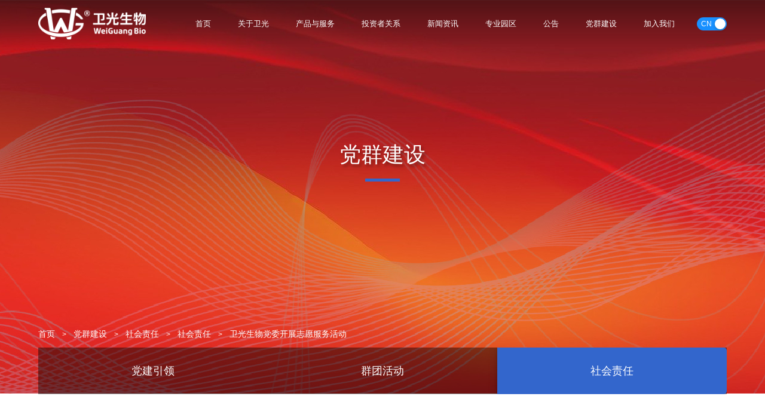

--- FILE ---
content_type: text/html; charset=utf-8
request_url: http://www.szwg.com/record/7/178/458
body_size: 11323
content:
<!DOCTYPE html><html lang="cn"><head><meta name="viewport" content="width=device-width"/><meta charSet="utf-8"/><title>卫光生物党委开展志愿服务活动,党群建设 - 深圳市卫光生物制品股份有限公司版权所有</title><meta name="description" content="深圳市卫光生物制品股份有限公司（股票代码：002880）是国家级高新技术企业，深圳市唯一的血液制品生产企业，光明区国有控股上市企业。"/><link rel="icon" href="/favicon.ico"/><meta name="next-head-count" content="5"/><link rel="preload" href="/_next/static/css/c8487bc54773bd40.css" as="style"/><link rel="stylesheet" href="/_next/static/css/c8487bc54773bd40.css" data-n-g=""/><link rel="preload" href="/_next/static/css/e4e90459b8645362.css" as="style"/><link rel="stylesheet" href="/_next/static/css/e4e90459b8645362.css" data-n-p=""/><noscript data-n-css=""></noscript><script defer="" nomodule="" src="/_next/static/chunks/polyfills-5cd94c89d3acac5f.js"></script><script src="/_next/static/chunks/webpack-a6ba1343e8088fda.js" defer=""></script><script src="/_next/static/chunks/framework-7cdd367c68f7d94a.js" defer=""></script><script src="/_next/static/chunks/main-ce9e26af2169a7dc.js" defer=""></script><script src="/_next/static/chunks/pages/_app-6a4805d68af4397d.js" defer=""></script><script src="/_next/static/chunks/29107295-6897908d5a7c7dbe.js" defer=""></script><script src="/_next/static/chunks/75fc9c18-dbea95b340aace72.js" defer=""></script><script src="/_next/static/chunks/7379-5249c3cf7b1ca756.js" defer=""></script><script src="/_next/static/chunks/180-7d7dbad6e5960f21.js" defer=""></script><script src="/_next/static/chunks/3364-be2e6bd6b9619d76.js" defer=""></script><script src="/_next/static/chunks/6126-4940f519752f951f.js" defer=""></script><script src="/_next/static/chunks/7577-e24c34fedf9d2147.js" defer=""></script><script src="/_next/static/chunks/pages/record/%5B...ids%5D-f4c8443f10a2b7d1.js" defer=""></script><script src="/_next/static/ZtOznYy2uf7tfzYe6NaKR/_buildManifest.js" defer=""></script><script src="/_next/static/ZtOznYy2uf7tfzYe6NaKR/_ssgManifest.js" defer=""></script><script src="/_next/static/ZtOznYy2uf7tfzYe6NaKR/_middlewareManifest.js" defer=""></script><style id="__jsx-907487628">body{background-color:#fff;}</style><style data-styled="" data-styled-version="5.3.3">.hTsjre{max-width:calc(1300px + 10%);margin:0 auto;padding-left:5%;padding-right:5%;}/*!sc*/
data-styled.g1[id="Styled__Container-sc-1a6iznv-0"]{content:"hTsjre,"}/*!sc*/
.lgJjgT{display:-webkit-box;display:-webkit-flex;display:-ms-flexbox;display:flex;}/*!sc*/
.lgJjgT > div:first-child{-webkit-flex:1 1 auto;-ms-flex:1 1 auto;flex:1 1 auto;}/*!sc*/
.lgJjgT > div:first-child > div:first-child >ul{width:720px;display:-webkit-box;display:-webkit-flex;display:-ms-flexbox;display:flex;list-style:none;margin:0;padding:0;-webkit-box-pack:justify;-webkit-justify-content:space-between;-ms-flex-pack:justify;justify-content:space-between;position:relative;}/*!sc*/
@media (max-width:575.98px){.lgJjgT > div:first-child > div:first-child >ul{-webkit-box-pack:start;-webkit-justify-content:flex-start;-ms-flex-pack:start;justify-content:flex-start;}}/*!sc*/
.lgJjgT > div:first-child > div:first-child >ul:after{content:'';position:absolute;bottom:0;left:0;width:100%;height:2px;background:#3d80cf;-webkit-transition:all 0.3s ease-out;transition:all 0.3s ease-out;}/*!sc*/
.lgJjgT > div:first-child > div:first-child >ul >li{padding:1rem .5rem 1rem 0;}/*!sc*/
.lgJjgT > div:first-child > div:first-child >ul >li >a{font-size:1.2rem;font-weight:bold;}/*!sc*/
.lgJjgT > div:first-child > div:first-child >ul >li >div{padding:1rem 0 0 2rem;}/*!sc*/
.lgJjgT > div:first-child > div:first-child >ul >li >div >ul{display:-webkit-box;display:-webkit-flex;display:-ms-flexbox;display:flex;-webkit-flex-flow:row wrap;-ms-flex-flow:row wrap;flex-flow:row wrap;}/*!sc*/
.lgJjgT > div:first-child > div:first-child >ul >li >div >ul >li{padding-right:2rem;padding-bottom:1rem;}/*!sc*/
.lgJjgT > div:first-child > div:first-child >ul >li >div >ul >li >a{color:#e6e6e6;}/*!sc*/
.lgJjgT > div:first-child > div:last-child{font-size:1.2rem;}/*!sc*/
.lgJjgT > div:first-child .info{font-size:1.2rem;}/*!sc*/
.lgJjgT > div:first-child .info ul{list-style:none;margin:3rem 0;padding:0;}/*!sc*/
.lgJjgT > div:last-child{width:320px;display:-webkit-box;display:-webkit-flex;display:-ms-flexbox;display:flex;-webkit-flex-direction:column;-ms-flex-direction:column;flex-direction:column;}/*!sc*/
.lgJjgT > div:last-child > div:first-child{text-align:right;padding-bottom:3rem;}/*!sc*/
.lgJjgT > div:last-child > div:first-child img{width:250px;}/*!sc*/
@media (max-width:575.98px){.lgJjgT > div:last-child > div:first-child img{width:150px;}}/*!sc*/
.lgJjgT > div:last-child > div:last-child{text-align:right;font-size:1.1rem;}/*!sc*/
.lgJjgT > div:last-child > div:last-child img{width:105px;display:inline-block;}/*!sc*/
@media (max-width:991.98px){.lgJjgT{-webkit-flex-flow:column;-ms-flex-flow:column;flex-flow:column;-webkit-transform:.3s;-ms-transform:.3s;transform:.3s;}.lgJjgT > div:first-child > div:first-child >ul{width:auto;-webkit-flex-flow:row wrap;-ms-flex-flow:row wrap;flex-flow:row wrap;-webkit-flex-flow:column;-ms-flex-flow:column;flex-flow:column;padding-bottom:2rem;}.lgJjgT > div:first-child > div:first-child >ul >li{padding-bottom:0;}.lgJjgT > div:first-child .info{text-align:center;}.lgJjgT > div:first-child > div:last-child{text-align:center;}.lgJjgT > div:last-child{width:auto;}.lgJjgT > div:last-child > div:first-child{text-align:center;}.lgJjgT > div:last-child > div:last-child{text-align:center;}}/*!sc*/
data-styled.g6[id="Footer-sc-m0acfd-0"]{content:"lgJjgT,"}/*!sc*/
.cOnfIW{background:var(--background-color);position:fixed;right:35px;top:80%;color:#fff;font-size:35px;text-align:center;padding:0 0.5rem;opacity:0;-webkit-transition:all .6s;transition:all .6s;cursor:pointer;}/*!sc*/
@media (max-width:600.98px){.cOnfIW{display:none;}}/*!sc*/
data-styled.g7[id="Top-sc-peehpt-0"]{content:"cOnfIW,"}/*!sc*/
.eCDCiF{display:-webkit-box;display:-webkit-flex;display:-ms-flexbox;display:flex;padding-right:5rem;-webkit-align-items:center;-webkit-box-align:center;-ms-flex-align:center;align-items:center;}/*!sc*/
.eCDCiF img{max-width:100%;}/*!sc*/
.eCDCiF >div:first-child{width:15rem;min-width:180px;}/*!sc*/
@media (max-width:600.98px){.eCDCiF >div:first-child{min-width:120px;width:120px;}}/*!sc*/
.eCDCiF >div:last-child{display:-webkit-box;display:-webkit-flex;display:-ms-flexbox;display:flex;-webkit-align-items:center;-webkit-box-align:center;-ms-flex-align:center;align-items:center;color:#fff;font-size:1.2rem;padding-left:15px;}/*!sc*/
@media (min-width:991.98px) and (max-width:1300px){.eCDCiF >div:last-child{display:none;}}/*!sc*/
@media (max-width:575.98px){.eCDCiF >div:last-child{display:none;}}/*!sc*/
data-styled.g8[id="logo-sc-1o4n946-0"]{content:"eCDCiF,"}/*!sc*/
.cwKaTs{-webkit-align-self:center;-ms-flex-item-align:center;align-self:center;background:#ffffff4a;width:110px;}/*!sc*/
@media (min-width:991.98px) and (max-width:1300px){.cwKaTs{display:none;}}/*!sc*/
.cwKaTs input{border:none;color:#fff;background:transparent;}/*!sc*/
.cwKaTs input:focus{border:none;}/*!sc*/
.cwKaTs input::-webkit-input-placeholder{color:#fff;}/*!sc*/
.cwKaTs input::-ms-input-placeholder{color:#fff;}/*!sc*/
.cwKaTs span{background:transparent;color:#fff;border:none;}/*!sc*/
.cwKaTs .ant-input-group-addon{background:#ffffff4a;}/*!sc*/
.cwKaTs .ant-btn{background:transparent;border:none;}/*!sc*/
data-styled.g9[id="search-sc-8dckfh-0"]{content:"cwKaTs,"}/*!sc*/
.czDEOh{color:#fff;-webkit-align-self:center;-ms-flex-item-align:center;align-self:center;padding-left:15px;text-align:right;}/*!sc*/
data-styled.g10[id="lang-sc-1jtqgh6-0"]{content:"czDEOh,"}/*!sc*/
.gvtZt{display:-webkit-box;display:-webkit-flex;display:-ms-flexbox;display:flex;-webkit-flex:1 1;-ms-flex:1 1;flex:1 1;}/*!sc*/
.gvtZt .style{position:relative;font-size:3rem;color:#fff;text-shadow:#0000005e 3px 4px 5px;}/*!sc*/
.gvtZt .style:after{content:'';position:absolute;bottom:-30%;left:30%;width:40%;height:5px;background:#3366cc;}/*!sc*/
@media (max-width:575px){.gvtZt .style{font-size:2rem;}}/*!sc*/
.gvtZt .news_title{display:-webkit-box;display:-webkit-flex;display:-ms-flexbox;display:flex;-webkit-box-pack:center;-webkit-justify-content:center;-ms-flex-pack:center;justify-content:center;-webkit-align-items:center;-webkit-box-align:center;-ms-flex-align:center;align-items:center;-webkit-flex-direction:column;-ms-flex-direction:column;flex-direction:column;-webkit-flex:1;-ms-flex:1;flex:1;}/*!sc*/
@media (max-width:575px){.gvtZt .news_title{font-size:1rem;}}/*!sc*/
.gvtZt .news_title p{font-size:1.1rem;text-transform:lowercase;text-shadow:none;color:rgb(255 255 255 / 55%);padding:2rem 0 2rem;}/*!sc*/
.gvtZt .news_sub{display:-webkit-box;display:-webkit-flex;display:-ms-flexbox;display:flex;-webkit-align-items:flex-start;-webkit-box-align:flex-start;-ms-flex-align:flex-start;align-items:flex-start;-webkit-flex:1 1;-ms-flex:1 1;flex:1 1;-webkit-flex-direction:column;-ms-flex-direction:column;flex-direction:column;text-shadow:#0000005e 3px 4px 5px;}/*!sc*/
.gvtZt .news_sub h1{text-transform:uppercase;color:#fff;padding:2rem 0 2rem;font-size:3rem;font-weight:900;}/*!sc*/
@media (max-width:575px){.gvtZt .news_sub h1{font-size:2rem;}}/*!sc*/
.gvtZt .news_sub h1:after{background:#fff;left:0;bottom:-10%;}/*!sc*/
.gvtZt .news_sub h1 p{font-size:1.2rem;text-transform:lowercase;font-weight:500;text-shadow:none;}/*!sc*/
data-styled.g14[id="TitleInner-sc-86ha1v-0"]{content:"gvtZt,"}/*!sc*/
.bARLpI{background:url('/images/news-banner.jpg') no-repeat 50% 0%;background-image:url(http://image.lliuin.com/images/dz-banner.jpg);}/*!sc*/
@media (max-width:600.98px){.bARLpI{background-size:cover;}}/*!sc*/
.bARLpI > div > div{display:-webkit-box;display:-webkit-flex;display:-ms-flexbox;display:flex;-webkit-flex-direction:column;-ms-flex-direction:column;flex-direction:column;-webkit-box-pack:end;-webkit-justify-content:flex-end;-ms-flex-pack:end;justify-content:flex-end;min-height:660px;}/*!sc*/
@media (max-width:600.98px){.bARLpI > div > div{min-height:360px;}}/*!sc*/
.bARLpI .breacrumb{padding:1rem 0;}/*!sc*/
.bARLpI .breacrumb a{color:#fff !important;font-size:1.2rem;}/*!sc*/
.bARLpI .breacrumb span{padding-right:1rem;color:#fff !important;}/*!sc*/
.bARLpI .breacrumb span::after{content:'>';padding-left:1rem;}/*!sc*/
.bARLpI .breacrumb span:last-child::after{content:'';}/*!sc*/
.bARLpI .nav{background:rgb(0 0 0 / 45%);}/*!sc*/
.bARLpI .nav > ul{display:-webkit-box;display:-webkit-flex;display:-ms-flexbox;display:flex;-webkit-box-pack:justify;-webkit-justify-content:space-between;-ms-flex-pack:justify;justify-content:space-between;list-style:none;padding:0;margin:0;border-radius:5px;overflow:hidden;}/*!sc*/
.bARLpI .nav > ul > li{height:78px;display:-webkit-box;display:-webkit-flex;display:-ms-flexbox;display:flex;-webkit-box-pack:center;-webkit-justify-content:center;-ms-flex-pack:center;justify-content:center;-webkit-align-items:center;-webkit-box-align:center;-ms-flex-align:center;align-items:center;-webkit-flex:1;-ms-flex:1;flex:1;text-align:center;-webkit-transition:.3s;transition:.3s;}/*!sc*/
.bARLpI .nav > ul > li:hover{background:#3366cc;}/*!sc*/
@media (max-width:575px){.bARLpI .nav > ul > li{height:auto;padding:1rem 0;}}/*!sc*/
.bARLpI .nav > ul > li a{color:#fff;font-size:1.5rem;}/*!sc*/
@media (max-width:575px){.bARLpI .nav > ul > li a{font-size:1rem;}}/*!sc*/
.bARLpI .active{background:#3366cc;}/*!sc*/
data-styled.g15[id="Header-sc-l60dss-0"]{content:"bARLpI,"}/*!sc*/
.kxzDiV{padding:0;list-style:none;-webkit-align-self:center;-ms-flex-item-align:center;align-self:center;-webkit-flex:1;-ms-flex:1;flex:1;}/*!sc*/
.kxzDiV a{color:#fff;font-size:1.1rem;-webkit-transition:all 0.3s ease;transition:all 0.3s ease;}/*!sc*/
.kxzDiV > ul{display:-webkit-box;display:-webkit-flex;display:-ms-flexbox;display:flex;list-style:none;-webkit-box-pack:space-around;-webkit-justify-content:space-around;-ms-flex-pack:space-around;justify-content:space-around;margin:0;padding:0;}/*!sc*/
@media (max-width:991.98px){.kxzDiV > ul{display:none;}}/*!sc*/
.kxzDiV > ul > li{height:80px;line-height:80px !important;position:relative;white-space:nowrap;}/*!sc*/
.kxzDiV > ul > li > a{position:relative;display:block;color:#fff;}/*!sc*/
.kxzDiV > ul > li > a:before{content:'';position:absolute;top:0;left:0;width:0;height:8px;background:#fff;-webkit-transition:all 0.3s ease-out;transition:all 0.3s ease-out;}/*!sc*/
.kxzDiV > ul > li > a:hover:before{width:100%;}/*!sc*/
.kxzDiV > ul > li > div{position:absolute;min-width:200%;left:-50%;top:80px;opacity:0;visibility:hidden;-webkit-transition:all 0.3s ease;transition:all 0.3s ease;-webkit-transform-origin:50% 0%;-ms-transform-origin:50% 0%;transform-origin:50% 0%;-webkit-transform:scaleY(0);-ms-transform:scaleY(0);transform:scaleY(0);}/*!sc*/
.kxzDiV > ul > li > div ul{display:-webkit-box;display:-webkit-flex;display:-ms-flexbox;display:flex;-webkit-flex-direction:column;-ms-flex-direction:column;flex-direction:column;margin:0;padding:0;list-style:none;text-align:center;background:#4f52587a;border-radius:0 0 5px 5px;}/*!sc*/
.kxzDiV > ul > li > div ul li{line-height:45px;position:relative;-webkit-transition:all 0.3s ease-out;transition:all 0.3s ease-out;padding:0rem 1rem;}/*!sc*/
.kxzDiV > ul > li > div ul li:hover{background:#3366cc;color:#fff;}/*!sc*/
.kxzDiV > ul > li > div ul li > div{position:absolute;margin:0;padding:0;left:150%;top:0;width:100%;opacity:0;-webkit-transition:all 0.3s ease-in;transition:all 0.3s ease-in;}/*!sc*/
.kxzDiV > ul > li > div ul li:hover > div{left:100%;opacity:.8;}/*!sc*/
.kxzDiV > ul > li:hover > div{opacity:1;visibility:visible;z-index:888;-webkit-transform:scaleY(1);-ms-transform:scaleY(1);transform:scaleY(1);}/*!sc*/
data-styled.g16[id="Menu-sc-12ol98a-0"]{content:"kxzDiV,"}/*!sc*/
.jfZIIy{font-size:1.2rem;color:#fff;padding:3rem;padding-top:10vh;}/*!sc*/
.jfZIIy .Styled__Container-sc-1a6iznv-0 >ul{display:-webkit-box;display:-webkit-flex;display:-ms-flexbox;display:flex;-webkit-flex-flow:row wrap;-ms-flex-flow:row wrap;flex-flow:row wrap;}/*!sc*/
.jfZIIy .Styled__Container-sc-1a6iznv-0 >ul >li{margin-bottom:2rem;width:100%;text-align:center;}/*!sc*/
.jfZIIy .Styled__Container-sc-1a6iznv-0 >ul >li:first-child{width:100%;}/*!sc*/
.jfZIIy .Styled__Container-sc-1a6iznv-0 >ul >li >div{padding-left:1rem;}/*!sc*/
.jfZIIy .Styled__Container-sc-1a6iznv-0 >ul >li >a{font-weight:bold;font-size:1.4rem;}/*!sc*/
.jfZIIy .Styled__Container-sc-1a6iznv-0 >ul >li a{display:inline-block;padding-bottom:1rem;}/*!sc*/
data-styled.g18[id="mobile-sc-1rwkpnh-0"]{content:"jfZIIy,"}/*!sc*/
.boYgXe{position:relative;}/*!sc*/
.boYgXe .header{display:-webkit-box;display:-webkit-flex;display:-ms-flexbox;display:flex;}/*!sc*/
.boYgXe .mobileIcon{-webkit-align-self:center;-ms-flex-item-align:center;align-self:center;text-align:right;padding-right:1rem;font-size:2rem;color:white;display:none;}/*!sc*/
@media (max-width:991.98px){.boYgXe .mobileIcon{display:block;}}/*!sc*/
@media (max-width:991.98px){.boYgXe .search-sc-8dckfh-0{display:none;}}/*!sc*/
.boYgXe .searchMobile{-webkit-align-self:center;-ms-flex-item-align:center;align-self:center;font-size:2rem;color:white;display:none;}/*!sc*/
@media (max-width:991.98px){.boYgXe .searchMobile{display:block;}}/*!sc*/
.boYgXe menu{margin:0;position:absolute;padding:0;top:0;right:0;z-index:988;width:0vw;height:100vh;display:none;background-color:#3366cc;-webkit-transition:.3s;transition:.3s;}/*!sc*/
.boYgXe menu.active{width:100vw;display:block;}/*!sc*/
@media (min-width:991.98px){.boYgXe menu{display:none;}}/*!sc*/
data-styled.g19[id="Layout-sc-1hb0elh-0"]{content:"boYgXe,"}/*!sc*/
</style></head><body><div id="__next" data-reactroot=""><main class="Layout-sc-1hb0elh-0 boYgXe"><div><header class=""><div class="container"><div class="header"><div class="logo-sc-1o4n946-0 eCDCiF"><div><a href="/"><img src="http://image.lliuin.com/images/logo.png" alt=""/></a></div><div>A股上市企业 <br/>股票代码<!-- -->: <!-- -->002880</div></div><div class="Menu-sc-12ol98a-0 kxzDiV"><ul><li><a href="/">首页</a></li><li><a href="/about">关于卫光</a><div><ul><li><a href="/about">关于我们</a></li><li><a href="/about/timeline">发展历程</a></li><li><a href="/about/honor">资质荣誉</a></li></ul></div></li><li><a href="/products">产品与服务</a><div><ul><li><a href="/products">主要产品</a><div><ul><li><a href="/products">已经上市产品</a></li><li><a href="/products/create">在研产品</a></li></ul></div></li><li><a href="/products/innovation">研发创新</a></li><li><a href="/products/ctrl">质量管理</a></li><li><a href="/products/service">咨询服务</a></li></ul></div></li><li><a href="/partner">投资者关系</a><div><ul><li><a href="/partner">公司治理</a></li><li><a href="http://www.szse.cn/disclosure/listed/notice/index.html?stock=002880&amp;name=%E5%8D%AB%E5%85%89%E7%94%9F%E7%89%A9" target="_blank" rel="noreferrer" title="">最新公告</a></li><li><a href="http://www.szse.cn/disclosure/listed/fixed/index.html?stock=002880&amp;name=%E5%8D%AB%E5%85%89%E7%94%9F%E7%89%A9" target="_blank" rel="noreferrer" title="">年报</a></li><li><a href="/partner/edu">投资者教育</a></li><li><a href="http://irm.cninfo.com.cn/ircs/company/companyDetail?stockcode=002880&amp;orgId=9900031439" target="_blank" rel="noreferrer" title="">交流互动</a></li><li><a href="/partner/contact">联系方式</a></li></ul></div></li><li><a href="/news">新闻资讯</a><div><ul><li><a href="/news">卫光动态</a></li><li><a href="/news/focus">媒体聚焦</a></li><li><a href="/news/study">行业研究</a></li><li><a href="/news/video">视频资讯</a></li></ul></div></li><li><a href="/park">专业园区</a><div><ul><li><a href="/park">卫光生命科学园</a></li><li><a href="/park/zs">园区招商</a></li><li><a href="/park/news">园区资讯</a></li></ul></div></li><li><a href="/zb">公告</a><div><ul><li><a href="/zb">招标公告</a></li><li><a href="/zb/result">中标公告</a></li><li><a href="/zb/purchase">采购公告</a></li><li><a href="/zb/ls">其它公告</a></li></ul></div></li><li><a href="/dz">党群建设</a><div><ul><li><a href="/dz">党建引领</a></li><li><a href="/record/dz/7/190">群团活动</a></li><li><a href="/record/dz/7/178">社会责任</a></li></ul></div></li><li><a href="/recruit">加入我们</a><div><ul><li><a href="/recruit">社会招聘</a></li><li><a href="/recruit/school">校园招聘</a></li><li><a href="/recruit/contact" title="">联系我们</a></li></ul></div></li></ul></div><div class="mobileIcon"><span role="img" aria-label="menu" class="anticon anticon-menu"><svg viewBox="64 64 896 896" focusable="false" data-icon="menu" width="1em" height="1em" fill="currentColor" aria-hidden="true"><path d="M904 160H120c-4.4 0-8 3.6-8 8v64c0 4.4 3.6 8 8 8h784c4.4 0 8-3.6 8-8v-64c0-4.4-3.6-8-8-8zm0 624H120c-4.4 0-8 3.6-8 8v64c0 4.4 3.6 8 8 8h784c4.4 0 8-3.6 8-8v-64c0-4.4-3.6-8-8-8zm0-312H120c-4.4 0-8 3.6-8 8v64c0 4.4 3.6 8 8 8h784c4.4 0 8-3.6 8-8v-64c0-4.4-3.6-8-8-8z"></path></svg></span></div><div class="searchMobile"><a href="/news/search/1"><span role="img" aria-label="search" class="anticon anticon-search"><svg viewBox="64 64 896 896" focusable="false" data-icon="search" width="1em" height="1em" fill="currentColor" aria-hidden="true"><path d="M909.6 854.5L649.9 594.8C690.2 542.7 712 479 712 412c0-80.2-31.3-155.4-87.9-212.1-56.6-56.7-132-87.9-212.1-87.9s-155.5 31.3-212.1 87.9C143.2 256.5 112 331.8 112 412c0 80.1 31.3 155.5 87.9 212.1C256.5 680.8 331.8 712 412 712c67 0 130.6-21.8 182.7-62l259.7 259.6a8.2 8.2 0 0011.6 0l43.6-43.5a8.2 8.2 0 000-11.6zM570.4 570.4C528 612.7 471.8 636 412 636s-116-23.3-158.4-65.6C211.3 528 188 471.8 188 412s23.3-116.1 65.6-158.4C296 211.3 352.2 188 412 188s116.1 23.2 158.4 65.6S636 352.2 636 412s-23.3 116.1-65.6 158.4z"></path></svg></span></a></div><div class="search-sc-8dckfh-0 cwKaTs"><span class="ant-input-group-wrapper ant-input-search"><span class="ant-input-wrapper ant-input-group"><input type="text" placeholder="搜索" class="ant-input" value=""/><span class="ant-input-group-addon"><button type="button" class="ant-btn ant-btn-icon-only ant-input-search-button"><span role="img" aria-label="search" class="anticon anticon-search"><svg viewBox="64 64 896 896" focusable="false" data-icon="search" width="1em" height="1em" fill="currentColor" aria-hidden="true"><path d="M909.6 854.5L649.9 594.8C690.2 542.7 712 479 712 412c0-80.2-31.3-155.4-87.9-212.1-56.6-56.7-132-87.9-212.1-87.9s-155.5 31.3-212.1 87.9C143.2 256.5 112 331.8 112 412c0 80.1 31.3 155.5 87.9 212.1C256.5 680.8 331.8 712 412 712c67 0 130.6-21.8 182.7-62l259.7 259.6a8.2 8.2 0 0011.6 0l43.6-43.5a8.2 8.2 0 000-11.6zM570.4 570.4C528 612.7 471.8 636 412 636s-116-23.3-158.4-65.6C211.3 528 188 471.8 188 412s23.3-116.1 65.6-158.4C296 211.3 352.2 188 412 188s116.1 23.2 158.4 65.6S636 352.2 636 412s-23.3 116.1-65.6 158.4z"></path></svg></span></button></span></span></span></div><div class="lang-sc-1jtqgh6-0 czDEOh"><div class="site"><button type="button" role="switch" aria-checked="true" class="ant-switch ant-switch-checked"><div class="ant-switch-handle"></div><span class="ant-switch-inner">CN</span></button></div></div></div></div></header><div class="Header-sc-l60dss-0 bARLpI"><div class="container"><div><div class="TitleInner-sc-86ha1v-0 gvtZt"><div class="news_title" style="opacity:0"><h1 class="style">党群建设</h1></div></div><div class="breacrumb"><span><a href="/">首页</a></span><span><a href="/dz">党群建设</a></span><span><a href="/record/dz/7/178">社会责任</a></span><span><a href="/record/dz/7/178">社会责任</a></span><span><a href="#">卫光生物党委开展志愿服务活动</a></span></div><div class="nav"><ul><li class=""><a href="/dz">党建引领</a></li><li class=""><a href="/record/dz/7/190">群团活动</a></li><li class="active"><a href="/record/dz/7/178">社会责任</a></li></ul></div></div></div></div><div class="jsx-907487628 container"><div class="jsx-907487628 Post_post_body___N4zP"><div class="jsx-907487628 Post_post_content__1qZPS"><div class="jsx-907487628 Post_title__H6bPg"><h1 class="jsx-907487628">卫光生物党委开展志愿服务活动</h1><div class="jsx-907487628 Post_date__B7bMG"><div class="ant-space ant-space-horizontal ant-space-align-center"><div class="ant-space-item" style="margin-right:25px"><span class="jsx-907487628">来源：卫光生物</span></div><div class="ant-space-item"><span class="jsx-907487628">2023年4月3日</span></div></div></div></div><div class="jsx-907487628 Post_post_text__5kPgg"><p style="text-indent:2em;" size="1" _root="[object Object]" __ownerid="undefined" __hash="undefined" __altered="false">2023年3月31日上午，卫光生物党委组织开展“牵手光明街道康复中心慰问活动”，活动由党委委员梁晋立同志带队，各支部党员积极参与。</p><p></p><div class="media-wrap image-wrap align-center" style="text-align:center"><img class="media-wrap image-wrap align-center" src="http://image.lliuin.com/uploads/202305/1685416950352.jpg" width="600px" style="width:600px"/></div><p></p><p style="text-indent:2em;" size="1" _root="[object Object]" __ownerid="undefined" __hash="undefined" __altered="false">活动现场，公司志愿服务团队与康复中心的各位患者和工作人员进行了深入交流，并代表卫光生物党委向送上了慰问品。</p><p></p><div class="media-wrap image-wrap align-center" style="text-align:center"><img class="media-wrap image-wrap align-center" src="http://image.lliuin.com/uploads/202305/1685416950332.jpg" width="600px" style="width:600px"/></div><p></p><p style="text-indent:2em;" size="1" _root="[object Object]" __ownerid="undefined" __hash="undefined" __altered="false">接下来，“卫光红”志愿团队将持续开展志愿服务活动，<span style="color:#333333"><span style="background-color:#ffffff">送出更多温暖和关爱</span></span>。</p></div><div class="ant-divider ant-divider-horizontal ant-divider-with-text ant-divider-with-text-center ant-divider-plain" style="font-size:2rem;color:rgb(0 0 0 / 45%)" role="separator"><span class="ant-divider-inner-text"> <span role="img" aria-label="weibo-circle" class="anticon anticon-weibo-circle"><svg viewBox="64 64 896 896" focusable="false" data-icon="weibo-circle" width="1em" height="1em" fill="currentColor" aria-hidden="true"><path d="M512 64C264.6 64 64 264.6 64 512s200.6 448 448 448 448-200.6 448-448S759.4 64 512 64zm-44.4 672C353.1 736 236 680.4 236 588.9c0-47.8 30.2-103.1 82.3-155.3 69.5-69.6 150.6-101.4 181.1-70.8 13.5 13.5 14.8 36.8 6.1 64.6-4.5 14 13.1 6.3 13.1 6.3 56.2-23.6 105.2-25 123.1.7 9.6 13.7 8.6 32.8-.2 55.1-4.1 10.2 1.3 11.8 9 14.1 31.7 9.8 66.9 33.6 66.9 75.5.2 69.5-99.7 156.9-249.8 156.9zm207.3-290.8a34.9 34.9 0 00-7.2-34.1 34.68 34.68 0 00-33.1-10.7 18.24 18.24 0 01-7.6-35.7c24.1-5.1 50.1 2.3 67.7 21.9 17.7 19.6 22.4 46.3 14.9 69.8a18.13 18.13 0 01-22.9 11.7 18.18 18.18 0 01-11.8-22.9zm106 34.3s0 .1 0 0a21.1 21.1 0 01-26.6 13.7 21.19 21.19 0 01-13.6-26.7c11-34.2 4-73.2-21.7-101.8a104.04 104.04 0 00-98.9-32.1 21.14 21.14 0 01-25.1-16.3 21.07 21.07 0 0116.2-25.1c49.4-10.5 102.8 4.8 139.1 45.1 36.3 40.2 46.1 95.1 30.6 143.2zm-334.5 6.1c-91.4 9-160.7 65.1-154.7 125.2 5.9 60.1 84.8 101.5 176.2 92.5 91.4-9.1 160.7-65.1 154.7-125.3-5.9-60.1-84.8-101.5-176.2-92.4zm80.2 141.7c-18.7 42.3-72.3 64.8-117.8 50.1-43.9-14.2-62.5-57.7-43.3-96.8 18.9-38.4 68-60.1 111.5-48.8 45 11.7 68 54.2 49.6 95.5zm-93-32.2c-14.2-5.9-32.4.2-41.2 13.9-8.8 13.8-4.7 30.2 9.3 36.6 14.3 6.5 33.2.3 42-13.8 8.8-14.3 4.2-30.6-10.1-36.7zm34.9-14.5c-5.4-2.2-12.2.5-15.4 5.8-3.1 5.4-1.4 11.5 4.1 13.8 5.5 2.3 12.6-.3 15.8-5.8 3-5.6 1-11.8-4.5-13.8z"></path></svg></span> <span role="img" aria-label="wechat" class="anticon anticon-wechat"><svg viewBox="64 64 896 896" focusable="false" data-icon="wechat" width="1em" height="1em" fill="currentColor" aria-hidden="true"><path d="M690.1 377.4c5.9 0 11.8.2 17.6.5-24.4-128.7-158.3-227.1-319.9-227.1C209 150.8 64 271.4 64 420.2c0 81.1 43.6 154.2 111.9 203.6a21.5 21.5 0 019.1 17.6c0 2.4-.5 4.6-1.1 6.9-5.5 20.3-14.2 52.8-14.6 54.3-.7 2.6-1.7 5.2-1.7 7.9 0 5.9 4.8 10.8 10.8 10.8 2.3 0 4.2-.9 6.2-2l70.9-40.9c5.3-3.1 11-5 17.2-5 3.2 0 6.4.5 9.5 1.4 33.1 9.5 68.8 14.8 105.7 14.8 6 0 11.9-.1 17.8-.4-7.1-21-10.9-43.1-10.9-66 0-135.8 132.2-245.8 295.3-245.8zm-194.3-86.5c23.8 0 43.2 19.3 43.2 43.1s-19.3 43.1-43.2 43.1c-23.8 0-43.2-19.3-43.2-43.1s19.4-43.1 43.2-43.1zm-215.9 86.2c-23.8 0-43.2-19.3-43.2-43.1s19.3-43.1 43.2-43.1 43.2 19.3 43.2 43.1-19.4 43.1-43.2 43.1zm586.8 415.6c56.9-41.2 93.2-102 93.2-169.7 0-124-120.8-224.5-269.9-224.5-149 0-269.9 100.5-269.9 224.5S540.9 847.5 690 847.5c30.8 0 60.6-4.4 88.1-12.3 2.6-.8 5.2-1.2 7.9-1.2 5.2 0 9.9 1.6 14.3 4.1l59.1 34c1.7 1 3.3 1.7 5.2 1.7a9 9 0 006.4-2.6 9 9 0 002.6-6.4c0-2.2-.9-4.4-1.4-6.6-.3-1.2-7.6-28.3-12.2-45.3-.5-1.9-.9-3.8-.9-5.7.1-5.9 3.1-11.2 7.6-14.5zM600.2 587.2c-19.9 0-36-16.1-36-35.9 0-19.8 16.1-35.9 36-35.9s36 16.1 36 35.9c0 19.8-16.2 35.9-36 35.9zm179.9 0c-19.9 0-36-16.1-36-35.9 0-19.8 16.1-35.9 36-35.9s36 16.1 36 35.9a36.08 36.08 0 01-36 35.9z"></path></svg></span> <span role="img" aria-label="share-alt" class="anticon anticon-share-alt"><svg viewBox="64 64 896 896" focusable="false" data-icon="share-alt" width="1em" height="1em" fill="currentColor" aria-hidden="true"><path d="M752 664c-28.5 0-54.8 10-75.4 26.7L469.4 540.8a160.68 160.68 0 000-57.6l207.2-149.9C697.2 350 723.5 360 752 360c66.2 0 120-53.8 120-120s-53.8-120-120-120-120 53.8-120 120c0 11.6 1.6 22.7 4.7 33.3L439.9 415.8C410.7 377.1 364.3 352 312 352c-88.4 0-160 71.6-160 160s71.6 160 160 160c52.3 0 98.7-25.1 127.9-63.8l196.8 142.5c-3.1 10.6-4.7 21.8-4.7 33.3 0 66.2 53.8 120 120 120s120-53.8 120-120-53.8-120-120-120zm0-476c28.7 0 52 23.3 52 52s-23.3 52-52 52-52-23.3-52-52 23.3-52 52-52zM312 600c-48.5 0-88-39.5-88-88s39.5-88 88-88 88 39.5 88 88-39.5 88-88 88zm440 236c-28.7 0-52-23.3-52-52s23.3-52 52-52 52 23.3 52 52-23.3 52-52 52z"></path></svg></span></span></div></div></div></div></div><menu class=""><div class="mobile-sc-1rwkpnh-0 jfZIIy"><div class="Styled__Container-sc-1a6iznv-0 hTsjre"><ul><li><a href="/">首页</a></li><li><a href="/about">关于卫光</a></li><li><a href="/products">产品与服务</a></li><li><a href="/partner">投资者关系</a></li><li><a href="/news">新闻资讯</a></li><li><a href="/park">专业园区</a></li><li><a href="/zb">公告</a></li><li><a href="/dz">党群建设</a></li><li><a href="/recruit">加入我们</a></li></ul></div></div></menu></main><footer><div class="container"><div class="Footer-sc-m0acfd-0 lgJjgT"><div><div><ul><li><a href="/about">关于卫光</a><div><ul><li><a href="/about">关于我们</a></li><li><a href="/about/timeline">发展历程</a></li><li><a href="/about/honor">资质荣誉</a></li></ul></div></li><li><a href="/products">产品与服务</a><div><ul><li><a href="/products">主要产品</a></li><li><a href="/products/innovation">研发创新</a></li><li><a href="/products/ctrl">质量管理</a></li><li><a href="/products/service">咨询服务</a></li></ul></div></li><li><a href="/partner">投资者关系</a><div><ul><li><a href="/partner">投资者关系</a></li><li><a href="http://www.szse.cn/disclosure/listed/notice/index.html?stock=002880&amp;name=%E5%8D%AB%E5%85%89%E7%94%9F%E7%89%A9">最新公告</a></li><li><a href="http://www.szse.cn/disclosure/listed/fixed/index.html?stock=002880&amp;name=%E5%8D%AB%E5%85%89%E7%94%9F%E7%89%A9">年报</a></li><li><a href="/partner/edu">投资者教育</a></li><li><a href="http://irm.cninfo.com.cn/ircs/company/companyDetail?stockcode=002880&amp;orgId=9900031439">交流互动</a></li><li><a href="/partner/contact">联系方式</a></li></ul></div></li><li><a href="/news">新闻资讯</a><div><ul><li><a href="/news">卫光动态</a></li><li><a href="/news/focus">媒体聚焦</a></li><li><a href="/news/study">行业研究</a></li><li><a href="/news/video">视频资讯</a></li></ul></div></li><li><a href="/park">专业园区</a><div><ul><li><a href="/park">卫光生命科学园</a></li><li><a href="/park/zs">园区招商</a></li><li><a href="/park/news">园区资讯</a></li></ul></div></li><li><a href="/zb">公告</a><div><ul><li><a href="/zb">招标公告</a></li><li><a href="/zb/result">中标公告</a></li><li><a href="/zb/purchase">采购公告</a></li><li><a href="/zb/ls">其它公告</a></li></ul></div></li><li><a href="/dz">党群建设</a><div><ul><li><a href="/dz">党建引领</a></li><li><a href="/record/dz/7/190">群团活动</a></li><li><a href="/record/dz/7/178">社会责任</a></li></ul></div></li><li><a href="/recruit">加入我们</a><div><ul><li><a href="/recruit">社会招聘</a></li><li><a href="/recruit/school">校园招聘</a></li><li><a href="/recruit/contact">联系我们</a></li></ul></div></li></ul></div><div class="info"><ul><li>地 址<!-- -->：<!-- -->中国.深圳市.光明区光侨大道3402号</li><li>邮 编：518107</li><li>总 机<!-- -->：<!-- -->0755-27400826；27404445；27400800</li><li>传 真<!-- -->：<!-- -->0755-27400826；27404445</li><li>药物警戒专线：0755-27409223</li></ul></div><div><p>Copyright  <!-- -->2026<!-- --> <!-- -->深圳市卫光生物制品股份有限公司版权所有<!-- --> <a href="http://beian.miit.gov.cn/">粤ICP备18004729号-1</a></p></div></div><div><div><img src="http://image.lliuin.com/images/bottom_logo.png" alt=""/></div><div><img src="http://image.lliuin.com/images/weixincode.jpg" alt=""/><br/>扫一扫，关注我们</div></div></div></div></footer><div class="Top-sc-peehpt-0 cOnfIW"><span role="img" aria-label="vertical-align-top" class="anticon anticon-vertical-align-top"><svg viewBox="64 64 896 896" focusable="false" data-icon="vertical-align-top" width="1em" height="1em" fill="currentColor" aria-hidden="true"><path d="M859.9 168H164.1c-4.5 0-8.1 3.6-8.1 8v60c0 4.4 3.6 8 8.1 8h695.8c4.5 0 8.1-3.6 8.1-8v-60c0-4.4-3.6-8-8.1-8zM518.3 355a8 8 0 00-12.6 0l-112 141.7a7.98 7.98 0 006.3 12.9h73.9V848c0 4.4 3.6 8 8 8h60c4.4 0 8-3.6 8-8V509.7H624c6.7 0 10.4-7.7 6.3-12.9L518.3 355z"></path></svg></span></div></div><script id="__NEXT_DATA__" type="application/json">{"props":{"pageProps":{"menuData":{"name":"首页","url":"/","childs":[{"name":"关于卫光","url":"/about","childs":[{"name":"关于我们","url":"/about"},{"name":"发展历程","url":"/about/timeline"},{"name":"资质荣誉","url":"/about/honor"}],"nav":1},{"name":"产品与服务","url":"/products","childs":[{"name":"主要产品","url":"/products","childs":[{"name":"已经上市产品","url":"/products"},{"name":"在研产品","url":"/products/create"}]},{"name":"研发创新","url":"/products/innovation"},{"name":"质量管理","url":"/products/ctrl"},{"name":"咨询服务","url":"/products/service"}],"nav":2},{"name":"投资者关系","url":"/partner","childs":[{"name":"投资者关系","nickName":"公司治理","url":"/partner"},{"name":"最新公告","url":"http://www.szse.cn/disclosure/listed/notice/index.html?stock=002880\u0026name=%E5%8D%AB%E5%85%89%E7%94%9F%E7%89%A9","outer":true,"new":true},{"name":"年报","url":"http://www.szse.cn/disclosure/listed/fixed/index.html?stock=002880\u0026name=%E5%8D%AB%E5%85%89%E7%94%9F%E7%89%A9","outer":true,"new":true},{"name":"投资者教育","url":"/partner/edu"},{"name":"交流互动","url":"http://irm.cninfo.com.cn/ircs/company/companyDetail?stockcode=002880\u0026orgId=9900031439","outer":true,"new":true},{"name":"联系方式","url":"/partner/contact"}],"nav":3},{"name":"新闻资讯","url":"/news","childs":[{"name":"卫光动态","url":"/news"},{"name":"媒体聚焦","url":"/news/focus"},{"name":"行业研究","url":"/news/study"},{"name":"视频资讯","url":"/news/video"}],"nav":4},{"name":"专业园区","url":"/park","childs":[{"name":"卫光生命科学园","url":"/park"},{"name":"园区招商","url":"/park/zs"},{"name":"园区资讯","url":"/park/news"}],"nav":5},{"name":"公告","url":"/zb","childs":[{"name":"招标公告","url":"/zb"},{"name":"中标公告","url":"/zb/result"},{"name":"采购公告","url":"/zb/purchase"},{"name":"其它公告","url":"/zb/ls"}],"nav":6},{"name":"党群建设","url":"/dz","childs":[{"name":"党建引领","url":"/dz"},{"name":"群团活动","url":"/record/dz/7/190"},{"name":"社会责任","url":"/record/dz/7/178"}],"nav":7},{"name":"加入我们","url":"/recruit","childs":[{"name":"社会招聘","url":"/recruit"},{"name":"校园招聘","url":"/recruit/school"},{"name":"联系我们","url":"/recruit/contact","outer":true}],"nav":8}]},"message":{"more":"更多","Control":[{"image":"/images/home/g-1.png","text":"全生产流程管控"},{"image":"/images/home/g-3.png","text":"全流通环节追溯"},{"image":"/images/home/g-2.png","text":"全员药物警戒"},{"image":"/images/home/g-4.png","text":"100%质量安全"}],"news":"新闻动态","weixinNotice":"扫一扫，关注我们","address":{"label":"地 址","value":"中国.深圳市.光明区光侨大道3402号"},"mailNumber":{"label":"邮 编","value":"518107"},"tel":{"label":"总 机","value":"0755-27400826；27404445；27400800"},"fox":{"label":"传 真","value":"0755-27400826；27404445"},"police":{"label":"药物警戒专线","value":"0755-27409223"},"company":"深圳市卫光生物制品股份有限公司版权所有","icp":"粤ICP备18004729号-1","companyName":"深圳市卫光生物制品股份有限公司","searchText":"搜索","version":"公开测试版","lang":"cn","logoR1":"A股上市企业 ","logoR2":"股票代码","logoRnumber":"002880","readmore":"详细内容","messageB":{"title":"留言板","name":"姓名*","phone":"联系方式*","message":"您的建议或留言*","success":"您已成功提交！","submit":"提交"},"searchTextNew":"请输入关键词搜索"},"pageData":{"section":{"status":1,"data":{"id":7,"tid":1,"bid":1,"rids":"","type":"branch","types":null,"cover":null,"title":"党群建设","sign":null,"desc":null,"keywords":null,"hit":null,"created_at":1640879710435,"updated_at":null,"deteled_at":null,"content":"\u003cp\u003e请输入内容！\u003c/p\u003e","released_at":null,"top_image":null,"theme":null,"link":null,"source":null,"recommend":null,"prev":false,"next":false}},"column":{"status":1,"data":{"id":178,"tid":1,"bid":7,"rids":"","type":"branch","types":null,"cover":null,"title":"社会责任","sign":null,"desc":"社会责任","keywords":null,"hit":null,"created_at":1645373505506,"updated_at":null,"deteled_at":null,"content":"\u003cp\u003e请输入内容！\u003c/p\u003e","released_at":null,"top_image":null,"theme":null,"link":null,"source":null,"recommend":null,"prev":false,"next":{"id":231,"tid":1,"bid":7,"rids":"","type":"leaf","types":null,"cover":null,"title":"党建引领","sign":null,"desc":null,"keywords":null,"hit":null,"created_at":1647850007330,"updated_at":null,"deteled_at":null,"content":"\u003cp\u003e请输入内容！\u003c/p\u003e","released_at":null,"top_image":null,"theme":null,"link":null,"source":null,"recommend":null}}},"post":{"status":1,"data":{"id":458,"tid":1,"bid":178,"rids":"","type":"leaf","types":null,"cover":"/uploads/202305/1685417142033.jpg","title":"卫光生物党委开展志愿服务活动","sign":null,"desc":"2023年3月31日上午，卫光生物党委组织开展“牵手光明街道康复中心慰问活动”，活动由党委委员梁晋立同志带队，各支部党员积极参与。","keywords":null,"hit":null,"created_at":1680492313000,"updated_at":1685937826891,"deteled_at":null,"content":"\u003cp style=\"text-indent:2em;\" size=\"1\" _root=\"[object Object]\" __ownerid=\"undefined\" __hash=\"undefined\" __altered=\"false\"\u003e2023年3月31日上午，卫光生物党委组织开展“牵手光明街道康复中心慰问活动”，活动由党委委员梁晋立同志带队，各支部党员积极参与。\u003c/p\u003e\u003cp\u003e\u003c/p\u003e\u003cdiv class=\"media-wrap image-wrap align-center\" style=\"text-align:center\"\u003e\u003cimg class=\"media-wrap image-wrap align-center\" src=\"http://image.lliuin.com/uploads/202305/1685416950352.jpg\" width=\"600px\" style=\"width:600px\"/\u003e\u003c/div\u003e\u003cp\u003e\u003c/p\u003e\u003cp style=\"text-indent:2em;\" size=\"1\" _root=\"[object Object]\" __ownerid=\"undefined\" __hash=\"undefined\" __altered=\"false\"\u003e活动现场，公司志愿服务团队与康复中心的各位患者和工作人员进行了深入交流，并代表卫光生物党委向送上了慰问品。\u003c/p\u003e\u003cp\u003e\u003c/p\u003e\u003cdiv class=\"media-wrap image-wrap align-center\" style=\"text-align:center\"\u003e\u003cimg class=\"media-wrap image-wrap align-center\" src=\"http://image.lliuin.com/uploads/202305/1685416950332.jpg\" width=\"600px\" style=\"width:600px\"/\u003e\u003c/div\u003e\u003cp\u003e\u003c/p\u003e\u003cp style=\"text-indent:2em;\" size=\"1\" _root=\"[object Object]\" __ownerid=\"undefined\" __hash=\"undefined\" __altered=\"false\"\u003e接下来，“卫光红”志愿团队将持续开展志愿服务活动，\u003cspan style=\"color:#333333\"\u003e\u003cspan style=\"background-color:#ffffff\"\u003e送出更多温暖和关爱\u003c/span\u003e\u003c/span\u003e。\u003c/p\u003e","released_at":null,"top_image":null,"theme":null,"link":null,"source":null,"recommend":5,"prev":{"id":245,"tid":1,"bid":178,"rids":"","type":"leaf","types":null,"cover":"/uploads/202203/1647940411229.png","title":"团结抗疫 | 卫光生物党员干部争当防疫先锋，支援一线疫情防控工作","sign":null,"desc":"3月13日，深圳市新型冠状病毒肺炎疫情防控指挥部发布疫情升级防控措施，全市按下慢行键，以“慢生活”实现“快严控”。\n\n卫光生物积极响应市、区防疫号召，全面落实“外防输入、内防反弹”总策略和“动态清零”总方针，除落实全员核酸检测、居家办公等防疫措施外，公司党委于3月14日晚迅速响应，组织党员干部支援社区一线疫情防控工作。卫光生物首批抗疫先锋队40人，已于今日在光明区玉塘街道、马田街道投入工作，坚决为疫情防控贡献卫光力量。","keywords":null,"hit":null,"created_at":1647940418886,"updated_at":null,"deteled_at":null,"content":"\u003cp\u003e请输入内容！\u003c/p\u003e","released_at":null,"top_image":null,"theme":null,"link":"https://mp.weixin.qq.com/s/MaK4a4kJIxUD34QaUiBEaw","source":null,"recommend":null},"next":{"id":460,"tid":1,"bid":178,"rids":"","type":"leaf","types":null,"cover":"/uploads/202305/1685417486877.jpg","title":"卫光生物春节期间全力做好临床紧缺药品生产保供工作","sign":null,"desc":"2022年底以来，静注人免疫球蛋白、人血白蛋白等药品需求大增，市场供应紧缺，有些地区甚至出现“一瓶难求”的情况。卫光生物作为国有控股上市公司、深圳市唯一的血液制品生产企业，积极履行社会责任，统筹安排全力生产相关药品，加快产品批签发报批，重点保障我市用药需求。","keywords":null,"hit":null,"created_at":1674358290000,"updated_at":1685937832244,"deteled_at":null,"content":"\u003cp\u003e请输入内容！\u003c/p\u003e","released_at":null,"top_image":null,"theme":null,"link":"https://mp.weixin.qq.com/s/6r1e2o1MrmSVLB2-Nmu3jA","source":null,"recommend":4}}},"recommend":{"status":1,"data":[{"id":845,"tid":1,"bid":5,"rids":"","type":"leaf","types":null,"cover":"/uploads/202601/1767520892443.jpeg","title":"免疫治疗新突破：皮下注射人免疫球蛋白，为患者打开便捷治疗之门","sign":null,"desc":null,"keywords":null,"hit":null,"created_at":1767520915000,"updated_at":1767520917778,"deteled_at":null,"content":"\u003cp\u003e请输入内容！\u003c/p\u003e","released_at":null,"top_image":null,"theme":null,"link":"https://mp.weixin.qq.com/s/Be5ULrXK2teuyd4nHkF1EA","source":null,"recommend":null,"sort":null},{"id":844,"tid":1,"bid":5,"rids":"","type":"leaf","types":null,"cover":"/uploads/202601/1767520832273.jpeg","title":"卫光生物精彩亮相2025深圳国际高性能医疗器械展暨创新医药展，多维创新成果引关注","sign":null,"desc":null,"keywords":null,"hit":null,"created_at":1766138454000,"updated_at":1767520860980,"deteled_at":null,"content":"\u003cp\u003e请输入内容！\u003c/p\u003e","released_at":null,"top_image":null,"theme":null,"link":"https://mp.weixin.qq.com/s/jt4_rm2KmQxl57RBYZxqjg","source":null,"recommend":null,"sort":null},{"id":829,"tid":1,"bid":5,"rids":"","type":"leaf","types":null,"cover":"/uploads/202512/1766044574213.jpeg","title":"12月18日-20日，卫光生物邀您共赴2025深圳国际高性能医疗器械展暨创新医药展","sign":null,"desc":null,"keywords":null,"hit":null,"created_at":1765526198000,"updated_at":1766044599953,"deteled_at":null,"content":"\u003cp\u003e请输入内容！\u003c/p\u003e","released_at":null,"top_image":null,"theme":null,"link":"https://mp.weixin.qq.com/s/Krilmmxj8gZ3oLaqISIHIg","source":null,"recommend":null,"sort":null},{"id":828,"tid":1,"bid":5,"rids":"","type":"leaf","types":null,"cover":"/uploads/202512/1766044493662.jpeg","title":"喜报 | 卫光生物 “医用人纤维蛋白粘合剂产业化建设项目” 纳入深圳市2025年第一批战略性新兴产业资助项目","sign":null,"desc":null,"keywords":null,"hit":null,"created_at":1765439716000,"updated_at":1766044519820,"deteled_at":null,"content":"\u003cp\u003e请输入内容！\u003c/p\u003e","released_at":null,"top_image":null,"theme":null,"link":"https://mp.weixin.qq.com/s/DawRYDx0JpeemQnCPeNq3Q","source":null,"recommend":null,"sort":null},{"id":827,"tid":1,"bid":5,"rids":"","type":"leaf","types":null,"cover":"/uploads/202512/1766044364082.jpeg","title":"喜报 | 卫光生物荣获  \"第十九届中国上市公司成长百强\"  董事长张战获评  \"第十九届中国上市公司年度卓越管理先锋人物\"","sign":null,"desc":null,"keywords":null,"hit":null,"created_at":1765266798000,"updated_at":1766044401943,"deteled_at":null,"content":"\u003cp\u003e请输入内容！\u003c/p\u003e","released_at":null,"top_image":null,"theme":null,"link":"https://mp.weixin.qq.com/s/pDEbM6f0hiseaMF4xJNDnw","source":null,"recommend":null,"sort":null},{"id":826,"tid":1,"bid":5,"rids":"","type":"leaf","types":null,"cover":"/uploads/202512/1766044257206.jpeg","title":"第四代层析工艺静注人免疫球蛋白治疗ITP的研究进展","sign":null,"desc":null,"keywords":null,"hit":null,"created_at":1764575510000,"updated_at":1766044313947,"deteled_at":null,"content":"\u003cp\u003e请输入内容！\u003c/p\u003e","released_at":null,"top_image":null,"theme":null,"link":"https://mp.weixin.qq.com/s/tARRoISqZ55MHSPwSOPnBA","source":null,"recommend":null,"sort":null}],"total":195}},"locale":"cn"},"__N_SSP":true},"page":"/record/[...ids]","query":{"ids":["7","178","458"]},"buildId":"ZtOznYy2uf7tfzYe6NaKR","isFallback":false,"gssp":true,"locale":"cn","locales":["cn","en"],"defaultLocale":"cn","scriptLoader":[]}</script></body></html>

--- FILE ---
content_type: text/css; charset=UTF-8
request_url: http://www.szwg.com/_next/static/css/e4e90459b8645362.css
body_size: 593
content:
.Post_post_sibar__TQNYq{width:320px;margin-top:11%}.Post_rel__UXPZJ{padding:2rem;margin-bottom:3rem}.Post_rel__UXPZJ ul{padding:0;margin:0;list-style:none}.Post_rel__UXPZJ ul li{margin-bottom:2rem;padding-bottom:2rem;position:relative}.Post_rel__UXPZJ ul li:after{content:"";position:absolute;left:0;bottom:0;height:1px;width:80%;background-color:#ccc}.Post_rel__UXPZJ ul li:last-child:after{height:2px;background-color:#8b8b8b}.Post_rel__UXPZJ>h2,.Post_rel__UXPZJ ul li span{padding-bottom:1rem;color:#4d4d4d}.Post_border_left__pqurv h2{padding:0}.Post_border_left__pqurv{position:relative;padding-left:25px}.Post_border_left__pqurv:before{content:" ";content:"";width:8px;height:21px;background:var(--background-color);position:absolute;left:0;top:2px}.Post_rel__UXPZJ ul li p{font-size:1.2rem;color:grey;margin:0}.Post_title__H6bPg{width:100%;text-align:center;margin:2rem 0}.Post_title__H6bPg h1{color:#333;margin-bottom:2rem}.Post_post_body___N4zP{display:-moz-box;display:flex;padding-top:3rem;padding-bottom:6rem}.Post_post_content__1qZPS{-moz-box-flex:1;flex:1 1;margin-right:5%}.Post_post_text__5kPgg img,.Post_post_text__5kPgg video{max-width:100%}.Post_post_text__5kPgg p{line-height:2.5rem;font-size:1.2rem;color:grey;text-indent:3rem}.Post_button__3JAGv{border:none;background:var(--background-color);color:#fff;border-radius:5px}.Post_button__3JAGv:hover{background:#333;color:#fff;border-radius:5px}.Post_date__B7bMG{color:#ccc}

--- FILE ---
content_type: application/javascript; charset=UTF-8
request_url: http://www.szwg.com/_next/static/ZtOznYy2uf7tfzYe6NaKR/_buildManifest.js
body_size: 2239
content:
self.__BUILD_MANIFEST=function(s,c,a,t,e,d,i,n,u,r,h,b,p,k,o,f,j,w,g,z,l,_,m,v,y,I,B,F,x,A,D){return{__rewrites:{beforeFiles:[],afterFiles:[],fallback:[]},"/":[c,s,a,t,r,h,w,e,m,"static/css/afbb12747063bfd6.css","static/chunks/pages/index-8162b4aec763d5a0.js"],"/_error":["static/chunks/pages/_error-0b1a861ffa2edde1.js"],"/about":[c,s,a,t,r,e,b,"static/chunks/pages/about-3618cdc8b8120771.js"],"/about/honor":[c,s,a,t,h,e,"static/chunks/pages/about/honor-34f65fee607acf5f.js"],"/about/timeline":[c,s,a,t,d,h,f,"static/chunks/3439-d4a90afe49424e82.js",e,"static/chunks/pages/about/timeline-a6b8b82d6863bc92.js"],"/dz":[c,s,a,t,e,v,"static/chunks/pages/dz-4cedcdf91739df6d.js"],"/dz/cp":[c,s,a,t,d,i,h,p,o,y,"static/chunks/2213-1eaade9321d2d953.js",e,I,v,"static/chunks/pages/dz/cp-b0c3bfb65982b526.js"],"/minihome":[c,s,a,t,r,h,w,e,m,k,"static/chunks/pages/minihome-ecde381942a16523.js"],"/news":[c,s,a,t,d,i,n,r,e,u,b,"static/chunks/pages/news-eeee07fa3cfa3db6.js"],"/news/focus":[c,s,a,t,d,i,n,r,e,u,k,"static/chunks/pages/news/focus-959c83f7a2b70137.js"],"/news/search/[keyword]":[c,s,a,t,d,i,n,r,h,e,u,b,"static/chunks/pages/news/search/[keyword]-c3e8c7bbc09159c4.js"],"/news/study":[c,s,a,t,d,i,n,e,u,"static/chunks/pages/news/study-6d2afa92ec2919a8.js"],"/news/video":[c,s,a,t,d,i,n,r,p,B,e,F,"static/chunks/pages/news/video-9529f552ec49dc73.js"],"/park":[c,s,a,t,e,"static/chunks/pages/park-597467539128f3b9.js"],"/park/news":[c,s,a,t,d,i,n,e,u,b,"static/chunks/pages/park/news-b2e777f5f7563960.js"],"/park/zs":[c,s,a,t,e,b,"static/chunks/pages/park/zs-a4f48ff265693f2e.js"],"/partner":[c,s,a,t,d,i,n,e,u,"static/chunks/pages/partner-243344e71558744f.js"],"/partner/contact":[c,s,a,t,h,e,g,b,"static/chunks/pages/partner/contact-6ad4400b31e0b0ba.js"],"/partner/edu":[c,s,a,t,d,i,n,e,u,"static/chunks/pages/partner/edu-302b6956ac934499.js"],"/partner/[id]":[c,s,a,t,e,"static/chunks/pages/partner/[id]-a2bf67fb7de3c1d5.js"],"/products":[c,s,a,t,d,i,n,e,u,"static/chunks/pages/products-698ee4a73d4b9fe7.js"],"/products/create":[c,s,a,t,d,i,n,r,e,u,b,"static/chunks/pages/products/create-a95383c4c3dcd666.js"],"/products/ctrl":[c,s,a,t,r,e,k,"static/chunks/pages/products/ctrl-a6d0d1a508774102.js"],"/products/innovation":[c,s,a,t,r,e,k,"static/chunks/pages/products/innovation-d9226488d9ce712e.js"],"/products/service":[c,s,a,t,h,e,g,"static/chunks/pages/products/service-dff71e2263410311.js"],"/products/[id]":[c,s,a,t,r,e,"static/css/4c60f8b06071866c.css","static/chunks/pages/products/[id]-961b2889adcd3705.js"],"/record/dz/[...args]":[c,s,a,t,d,i,n,r,e,u,k,"static/chunks/pages/record/dz/[...args]-48a7bfa2e4a06f74.js"],"/record/[...ids]":[c,x,s,a,t,e,A,D,"static/chunks/pages/record/[...ids]-f4c8443f10a2b7d1.js"],"/recruit":[c,s,a,t,d,i,p,o,j,e,z,"static/chunks/pages/recruit-ae5e62faa14bd3d5.js"],"/recruit/contact":[c,s,a,t,h,e,b,"static/chunks/pages/recruit/contact-eb4265c676de19e9.js"],"/recruit/school":[c,s,a,t,d,i,p,o,j,e,z,"static/chunks/pages/recruit/school-614a12d9487bac86.js"],"/wechat":[c,s,a,r,w,k,"static/chunks/pages/wechat-912dc93afb58780a.js"],"/wechat/contact":[c,s,a,t,h,e,g,b,"static/chunks/pages/wechat/contact-7e420d1976bc3b74.js"],"/wechat/contact-us":[s,"static/chunks/pages/wechat/contact-us-89438cc557d436b0.js"],"/wechat/create":[c,s,a,t,d,i,n,e,u,"static/chunks/pages/wechat/create-f23eec3f3bbbb708.js"],"/wechat/dz":[c,x,s,a,t,e,A,D,"static/chunks/pages/wechat/dz-22344a81e23e4f43.js"],"/wechat/form":[c,s,a,t,d,h,y,"static/chunks/1662-9b199073c6b3e175.js",e,I,"static/chunks/pages/wechat/form-124aff9d1e52a97d.js"],"/wechat/job":[c,s,a,t,d,i,p,o,f,j,l,e,_,"static/chunks/pages/wechat/job-7f6da45d270a7034.js"],"/wechat/join-us":[c,s,a,t,d,i,p,o,j,e,z,"static/chunks/pages/wechat/join-us-fc2c8deaf348488c.js"],"/wechat/park":[s,"static/chunks/pages/wechat/park-dc3c281e9476a53b.js"],"/wechat/park.bak":[c,s,a,t,d,f,l,"static/chunks/5898-0ed697dec43a6f21.js",e,_,"static/chunks/pages/wechat/park.bak-79dd9dcf6cc83370.js"],"/wechat/product":[c,s,a,t,d,i,n,e,u,"static/chunks/pages/wechat/product-248c7bc291b20093.js"],"/wechat/profile":[s,"static/chunks/pages/wechat/profile-24c59301fad22518.js"],"/wechat/test/contact":["static/chunks/pages/wechat/test/contact-26358c26d238405c.js"],"/wechat/test/park":["static/chunks/pages/wechat/test/park-46fa160f11e1601c.js"],"/wechat/video":[c,s,a,t,d,i,n,r,p,f,l,B,e,_,F,"static/chunks/pages/wechat/video-ebdf47cb1c4ade69.js"],"/yuanxiao":[c,s,h,"static/chunks/pages/yuanxiao-b986cbc62ece84c5.js"],"/zb":[c,s,a,t,d,i,n,e,u,"static/chunks/pages/zb-687d9603d3e9c6a9.js"],"/zb/ls":[c,s,a,t,d,i,n,e,u,"static/chunks/pages/zb/ls-d809ab3dbcdf0ce3.js"],"/zb/ls/[id]":[c,s,a,t,e,"static/chunks/pages/zb/ls/[id]-0f07c54765396b97.js"],"/zb/purchase":[c,s,a,t,d,i,n,e,u,"static/chunks/pages/zb/purchase-a344f434688b28e1.js"],"/zb/purchase/[id]":[c,s,a,t,e,"static/chunks/pages/zb/purchase/[id]-362452d0f339d147.js"],"/zb/result":[c,s,a,t,d,i,n,e,u,"static/chunks/pages/zb/result-8cc622874de746b5.js"],"/zb/[id]":[c,s,a,t,e,"static/chunks/pages/zb/[id]-a94f9f51f58e2383.js"],sortedPages:["/","/_app","/_error","/about","/about/honor","/about/timeline","/dz","/dz/cp","/minihome","/news","/news/focus","/news/search/[keyword]","/news/study","/news/video","/park","/park/news","/park/zs","/partner","/partner/contact","/partner/edu","/partner/[id]","/products","/products/create","/products/ctrl","/products/innovation","/products/service","/products/[id]","/record/dz/[...args]","/record/[...ids]","/recruit","/recruit/contact","/recruit/school","/wechat","/wechat/contact","/wechat/contact-us","/wechat/create","/wechat/dz","/wechat/form","/wechat/job","/wechat/join-us","/wechat/park","/wechat/park.bak","/wechat/product","/wechat/profile","/wechat/test/contact","/wechat/test/park","/wechat/video","/yuanxiao","/zb","/zb/ls","/zb/ls/[id]","/zb/purchase","/zb/purchase/[id]","/zb/result","/zb/[id]"]}}("static/chunks/7379-5249c3cf7b1ca756.js","static/chunks/29107295-6897908d5a7c7dbe.js","static/chunks/180-7d7dbad6e5960f21.js","static/chunks/3364-be2e6bd6b9619d76.js","static/chunks/6126-4940f519752f951f.js","static/chunks/132-bb2e06d7b4ad581c.js","static/chunks/5746-f377ecdeafff83e0.js","static/chunks/2561-164d0af443f224f1.js","static/chunks/7661-616c260fd692e485.js","static/chunks/3578-7567b1c5b6e0bdca.js","static/chunks/9669-a18a75d5c278619a.js","static/css/8377d3a10130571c.css","static/chunks/9564-b07292a733509e8f.js","static/css/12fc6ff7820c2d18.css","static/chunks/7054-c7e3678e72c65f11.js","static/chunks/5292-2a43ab7994956380.js","static/chunks/4975-bf7ce9d8830a07b2.js","static/chunks/5008-721979892da462fe.js","static/chunks/387-83b0f69a4d67767c.js","static/chunks/6522-02e37ca605ac2f7a.js","static/chunks/9744-b0377e78339998f3.js","static/chunks/1447-0d6bc05c65325d02.js","static/chunks/1916-725fa2fc89c561a3.js","static/css/f1483a04c496fe53.css","static/chunks/4616-fdc0bf7314dcb9a0.js","static/chunks/9616-55b778545ac29f84.js","static/chunks/203-2c689c4709bbd357.js","static/css/96beee5c3a7d9d4b.css","static/chunks/75fc9c18-dbea95b340aace72.js","static/chunks/7577-e24c34fedf9d2147.js","static/css/e4e90459b8645362.css"),self.__BUILD_MANIFEST_CB&&self.__BUILD_MANIFEST_CB();

--- FILE ---
content_type: application/javascript; charset=UTF-8
request_url: http://www.szwg.com/_next/static/chunks/7577-e24c34fedf9d2147.js
body_size: 7350
content:
(self.webpackChunk_N_E=self.webpackChunk_N_E||[]).push([[7577],{60532:function(e,t,n){"use strict";n.d(t,{Z:function(){return c}});var i=n(1413),r=n(67294),o={icon:{tag:"svg",attrs:{viewBox:"64 64 896 896",focusable:"false"},children:[{tag:"path",attrs:{d:"M904 160H120c-4.4 0-8 3.6-8 8v64c0 4.4 3.6 8 8 8h784c4.4 0 8-3.6 8-8v-64c0-4.4-3.6-8-8-8zm0 624H120c-4.4 0-8 3.6-8 8v64c0 4.4 3.6 8 8 8h784c4.4 0 8-3.6 8-8v-64c0-4.4-3.6-8-8-8zm0-312H120c-4.4 0-8 3.6-8 8v64c0 4.4 3.6 8 8 8h784c4.4 0 8-3.6 8-8v-64c0-4.4-3.6-8-8-8z"}}]},name:"menu",theme:"outlined"},a=n(42135),l=function(e,t){return r.createElement(a.Z,(0,i.Z)((0,i.Z)({},e),{},{ref:t,icon:o}))};l.displayName="MenuOutlined";var c=r.forwardRef(l)},20046:function(e,t,n){"use strict";n.d(t,{Z:function(){return c}});var i=n(1413),r=n(67294),o={icon:{tag:"svg",attrs:{viewBox:"64 64 896 896",focusable:"false"},children:[{tag:"path",attrs:{d:"M752 664c-28.5 0-54.8 10-75.4 26.7L469.4 540.8a160.68 160.68 0 000-57.6l207.2-149.9C697.2 350 723.5 360 752 360c66.2 0 120-53.8 120-120s-53.8-120-120-120-120 53.8-120 120c0 11.6 1.6 22.7 4.7 33.3L439.9 415.8C410.7 377.1 364.3 352 312 352c-88.4 0-160 71.6-160 160s71.6 160 160 160c52.3 0 98.7-25.1 127.9-63.8l196.8 142.5c-3.1 10.6-4.7 21.8-4.7 33.3 0 66.2 53.8 120 120 120s120-53.8 120-120-53.8-120-120-120zm0-476c28.7 0 52 23.3 52 52s-23.3 52-52 52-52-23.3-52-52 23.3-52 52-52zM312 600c-48.5 0-88-39.5-88-88s39.5-88 88-88 88 39.5 88 88-39.5 88-88 88zm440 236c-28.7 0-52-23.3-52-52s23.3-52 52-52 52 23.3 52 52-23.3 52-52 52z"}}]},name:"share-alt",theme:"outlined"},a=n(42135),l=function(e,t){return r.createElement(a.Z,(0,i.Z)((0,i.Z)({},e),{},{ref:t,icon:o}))};l.displayName="ShareAltOutlined";var c=r.forwardRef(l)},71356:function(e,t,n){"use strict";n.d(t,{Z:function(){return c}});var i=n(1413),r=n(67294),o={icon:{tag:"svg",attrs:{viewBox:"64 64 896 896",focusable:"false"},children:[{tag:"path",attrs:{d:"M690.1 377.4c5.9 0 11.8.2 17.6.5-24.4-128.7-158.3-227.1-319.9-227.1C209 150.8 64 271.4 64 420.2c0 81.1 43.6 154.2 111.9 203.6a21.5 21.5 0 019.1 17.6c0 2.4-.5 4.6-1.1 6.9-5.5 20.3-14.2 52.8-14.6 54.3-.7 2.6-1.7 5.2-1.7 7.9 0 5.9 4.8 10.8 10.8 10.8 2.3 0 4.2-.9 6.2-2l70.9-40.9c5.3-3.1 11-5 17.2-5 3.2 0 6.4.5 9.5 1.4 33.1 9.5 68.8 14.8 105.7 14.8 6 0 11.9-.1 17.8-.4-7.1-21-10.9-43.1-10.9-66 0-135.8 132.2-245.8 295.3-245.8zm-194.3-86.5c23.8 0 43.2 19.3 43.2 43.1s-19.3 43.1-43.2 43.1c-23.8 0-43.2-19.3-43.2-43.1s19.4-43.1 43.2-43.1zm-215.9 86.2c-23.8 0-43.2-19.3-43.2-43.1s19.3-43.1 43.2-43.1 43.2 19.3 43.2 43.1-19.4 43.1-43.2 43.1zm586.8 415.6c56.9-41.2 93.2-102 93.2-169.7 0-124-120.8-224.5-269.9-224.5-149 0-269.9 100.5-269.9 224.5S540.9 847.5 690 847.5c30.8 0 60.6-4.4 88.1-12.3 2.6-.8 5.2-1.2 7.9-1.2 5.2 0 9.9 1.6 14.3 4.1l59.1 34c1.7 1 3.3 1.7 5.2 1.7a9 9 0 006.4-2.6 9 9 0 002.6-6.4c0-2.2-.9-4.4-1.4-6.6-.3-1.2-7.6-28.3-12.2-45.3-.5-1.9-.9-3.8-.9-5.7.1-5.9 3.1-11.2 7.6-14.5zM600.2 587.2c-19.9 0-36-16.1-36-35.9 0-19.8 16.1-35.9 36-35.9s36 16.1 36 35.9c0 19.8-16.2 35.9-36 35.9zm179.9 0c-19.9 0-36-16.1-36-35.9 0-19.8 16.1-35.9 36-35.9s36 16.1 36 35.9a36.08 36.08 0 01-36 35.9z"}}]},name:"wechat",theme:"outlined"},a=n(42135),l=function(e,t){return r.createElement(a.Z,(0,i.Z)((0,i.Z)({},e),{},{ref:t,icon:o}))};l.displayName="WechatOutlined";var c=r.forwardRef(l)},97487:function(e,t,n){"use strict";n.d(t,{Z:function(){return c}});var i=n(1413),r=n(67294),o={icon:{tag:"svg",attrs:{viewBox:"64 64 896 896",focusable:"false"},children:[{tag:"path",attrs:{d:"M512 64C264.6 64 64 264.6 64 512s200.6 448 448 448 448-200.6 448-448S759.4 64 512 64zm-44.4 672C353.1 736 236 680.4 236 588.9c0-47.8 30.2-103.1 82.3-155.3 69.5-69.6 150.6-101.4 181.1-70.8 13.5 13.5 14.8 36.8 6.1 64.6-4.5 14 13.1 6.3 13.1 6.3 56.2-23.6 105.2-25 123.1.7 9.6 13.7 8.6 32.8-.2 55.1-4.1 10.2 1.3 11.8 9 14.1 31.7 9.8 66.9 33.6 66.9 75.5.2 69.5-99.7 156.9-249.8 156.9zm207.3-290.8a34.9 34.9 0 00-7.2-34.1 34.68 34.68 0 00-33.1-10.7 18.24 18.24 0 01-7.6-35.7c24.1-5.1 50.1 2.3 67.7 21.9 17.7 19.6 22.4 46.3 14.9 69.8a18.13 18.13 0 01-22.9 11.7 18.18 18.18 0 01-11.8-22.9zm106 34.3s0 .1 0 0a21.1 21.1 0 01-26.6 13.7 21.19 21.19 0 01-13.6-26.7c11-34.2 4-73.2-21.7-101.8a104.04 104.04 0 00-98.9-32.1 21.14 21.14 0 01-25.1-16.3 21.07 21.07 0 0116.2-25.1c49.4-10.5 102.8 4.8 139.1 45.1 36.3 40.2 46.1 95.1 30.6 143.2zm-334.5 6.1c-91.4 9-160.7 65.1-154.7 125.2 5.9 60.1 84.8 101.5 176.2 92.5 91.4-9.1 160.7-65.1 154.7-125.3-5.9-60.1-84.8-101.5-176.2-92.4zm80.2 141.7c-18.7 42.3-72.3 64.8-117.8 50.1-43.9-14.2-62.5-57.7-43.3-96.8 18.9-38.4 68-60.1 111.5-48.8 45 11.7 68 54.2 49.6 95.5zm-93-32.2c-14.2-5.9-32.4.2-41.2 13.9-8.8 13.8-4.7 30.2 9.3 36.6 14.3 6.5 33.2.3 42-13.8 8.8-14.3 4.2-30.6-10.1-36.7zm34.9-14.5c-5.4-2.2-12.2.5-15.4 5.8-3.1 5.4-1.4 11.5 4.1 13.8 5.5 2.3 12.6-.3 15.8-5.8 3-5.6 1-11.8-4.5-13.8z"}}]},name:"weibo-circle",theme:"outlined"},a=n(42135),l=function(e,t){return r.createElement(a.Z,(0,i.Z)((0,i.Z)({},e),{},{ref:t,icon:o}))};l.displayName="WeiboCircleOutlined";var c=r.forwardRef(l)},98082:function(e,t,n){"use strict";var i=n(97685),r=n(67294),o=n(31808);t.Z=function(){var e=r.useState(!1),t=(0,i.Z)(e,2),n=t[0],a=t[1];return r.useEffect((function(){a((0,o.fk)())}),[]),n}},31808:function(e,t,n){"use strict";n.d(t,{jD:function(){return o},fk:function(){return a}});var i,r=n(98924),o=function(){return(0,r.Z)()&&window.document.documentElement},a=function(){if(!o())return!1;if(void 0!==i)return i;var e=document.createElement("div");return e.style.display="flex",e.style.flexDirection="column",e.style.rowGap="1px",e.appendChild(document.createElement("div")),e.appendChild(document.createElement("div")),document.body.appendChild(e),i=1===e.scrollHeight,document.body.removeChild(e),i}},27049:function(e,t,n){"use strict";var i=n(87462),r=n(4942),o=n(67294),a=n(94184),l=n.n(a),c=n(61975),s=function(e,t){var n={};for(var i in e)Object.prototype.hasOwnProperty.call(e,i)&&t.indexOf(i)<0&&(n[i]=e[i]);if(null!=e&&"function"===typeof Object.getOwnPropertySymbols){var r=0;for(i=Object.getOwnPropertySymbols(e);r<i.length;r++)t.indexOf(i[r])<0&&Object.prototype.propertyIsEnumerable.call(e,i[r])&&(n[i[r]]=e[i[r]])}return n};t.Z=function(e){return o.createElement(c.C,null,(function(t){var n,a=t.getPrefixCls,c=t.direction,d=e.prefixCls,u=e.type,m=void 0===u?"horizontal":u,f=e.orientation,p=void 0===f?"center":f,v=e.className,h=e.children,x=e.dashed,g=e.plain,y=s(e,["prefixCls","type","orientation","className","children","dashed","plain"]),b=a("divider",d),w=p.length>0?"-".concat(p):p,j=!!h,Z=l()(b,"".concat(b,"-").concat(m),(n={},(0,r.Z)(n,"".concat(b,"-with-text"),j),(0,r.Z)(n,"".concat(b,"-with-text").concat(w),j),(0,r.Z)(n,"".concat(b,"-dashed"),!!x),(0,r.Z)(n,"".concat(b,"-plain"),!!g),(0,r.Z)(n,"".concat(b,"-rtl"),"rtl"===c),n),v);return o.createElement("div",(0,i.Z)({className:Z},y,{role:"separator"}),h&&o.createElement("span",{className:"".concat(b,"-inner-text")},h))}))}},26713:function(e,t,n){"use strict";n.d(t,{u:function(){return p},Z:function(){return h}});var i=n(87462),r=n(4942),o=n(97685),a=n(67294),l=n(94184),c=n.n(l),s=n(50344),d=n(61975);function u(e){var t=e.className,n=e.direction,o=e.index,l=e.marginDirection,c=e.children,s=e.split,d=e.wrap,u=a.useContext(p),m=u.horizontalSize,f=u.verticalSize,v=u.latestIndex,h={};return u.supportFlexGap||("vertical"===n?o<v&&(h={marginBottom:m/(s?2:1)}):h=(0,i.Z)((0,i.Z)({},o<v&&(0,r.Z)({},l,m/(s?2:1))),d&&{paddingBottom:f})),null===c||void 0===c?null:a.createElement(a.Fragment,null,a.createElement("div",{className:t,style:h},c),o<v&&s&&a.createElement("span",{className:"".concat(t,"-split"),style:h},s))}var m=n(98082),f=function(e,t){var n={};for(var i in e)Object.prototype.hasOwnProperty.call(e,i)&&t.indexOf(i)<0&&(n[i]=e[i]);if(null!=e&&"function"===typeof Object.getOwnPropertySymbols){var r=0;for(i=Object.getOwnPropertySymbols(e);r<i.length;r++)t.indexOf(i[r])<0&&Object.prototype.propertyIsEnumerable.call(e,i[r])&&(n[i[r]]=e[i[r]])}return n},p=a.createContext({latestIndex:0,horizontalSize:0,verticalSize:0,supportFlexGap:!1}),v={small:8,middle:16,large:24};var h=function(e){var t,n=a.useContext(d.E_),l=n.getPrefixCls,h=n.space,x=n.direction,g=e.size,y=void 0===g?(null===h||void 0===h?void 0:h.size)||"small":g,b=e.align,w=e.className,j=e.children,Z=e.direction,_=void 0===Z?"horizontal":Z,N=e.prefixCls,z=e.split,k=e.style,O=e.wrap,P=void 0!==O&&O,E=f(e,["size","align","className","children","direction","prefixCls","split","style","wrap"]),C=(0,m.Z)(),S=a.useMemo((function(){return(Array.isArray(y)?y:[y,y]).map((function(e){return function(e){return"string"===typeof e?v[e]:e||0}(e)}))}),[y]),I=(0,o.Z)(S,2),M=I[0],D=I[1],B=(0,s.Z)(j,{keepEmpty:!0}),G=void 0===b&&"horizontal"===_?"center":b,T=l("space",N),R=c()(T,"".concat(T,"-").concat(_),(t={},(0,r.Z)(t,"".concat(T,"-rtl"),"rtl"===x),(0,r.Z)(t,"".concat(T,"-align-").concat(G),G),t),w),H="".concat(T,"-item"),L="rtl"===x?"marginLeft":"marginRight",F=0,A=B.map((function(e,t){return null!==e&&void 0!==e&&(F=t),a.createElement(u,{className:H,key:"".concat(H,"-").concat(t),direction:_,index:t,marginDirection:L,split:z,wrap:P},e)})),q=a.useMemo((function(){return{horizontalSize:M,verticalSize:D,latestIndex:F,supportFlexGap:C}}),[M,D,F,C]);if(0===B.length)return null;var W={};return P&&(W.flexWrap="wrap",C||(W.marginBottom=-D)),C&&(W.columnGap=M,W.rowGap=D),a.createElement("div",(0,i.Z)({className:R,style:(0,i.Z)((0,i.Z)({},W),k)},E),a.createElement(p.Provider,{value:q},A))}},84048:function(e,t,n){"use strict";var i=n(94184),r=n.n(i),o=n(42660),a=n(87379),l=n(85893);t.Z=(0,a.ZP)((function(e){var t=e.text,n=e.color,i=void 0!==n&&n,a=e.height,c=void 0!==a&&a,s=e.sub,d=e.shadow,u=void 0===d||d,m=e.className,f=e.sp,p=void 0!==f&&f;return s?(0,l.jsx)("div",{className:m,children:(0,l.jsxs)("div",{className:p?r()("news_title"):r()("news_title","news_sub"),children:[(0,l.jsx)("h1",{className:r()("style",{title_height:c,title_color:i}),children:t}),(0,l.jsx)("h1",{children:s})]})}):(0,l.jsx)("div",{className:m,children:(0,l.jsx)(o.E.div,{className:r()("news_title"),initial:{opacity:0},animate:{opacity:1},children:(0,l.jsx)("h1",{className:r()("style",{title_height:c,title_color:i}),style:u?{}:{textShadow:"none"},children:t})})})})).withConfig({displayName:"TitleInner",componentId:"sc-86ha1v-0"})(["display:flex;flex:1 1;.style{position:relative;font-size:3rem;color:#fff;text-shadow:#0000005e 3px 4px 5px;&:after{content:'';position:absolute;bottom:-30%;left:30%;width:40%;height:5px;background:#3366cc;}@media (max-width:575px){font-size:2rem;}}.news_title{display:flex;justify-content:center;align-items:center;flex-direction:column;flex:1;@media (max-width:575px){font-size:1rem;}p{font-size:1.1rem;text-transform:lowercase;text-shadow:none;color:rgb(255 255 255 / 55%);padding:2rem 0 2rem;}}.news_sub{display:flex;align-items:flex-start;flex:1 1;flex-direction:column;text-shadow:#0000005e 3px 4px 5px;h1{text-transform:uppercase;color:#fff;padding:2rem 0 2rem;font-size:3rem;font-weight:900;@media (max-width:575px){font-size:2rem;}&:after{background:#fff;left:0;bottom:-10%;}p{font-size:1.2rem;text-transform:lowercase;font-weight:500;text-shadow:none;}}}"])},38004:function(e,t,n){"use strict";var i=n(84048),r=n(94184),o=n.n(r),a=n(87379),l=n(17651),c=n(96486),s=n.n(c),d=n(85893);t.Z=(0,a.ZP)((function(e){var t,n,r,c,u,m,f,p,v,h,x,g,y,b,w,j,Z=e.title,_=(e.banner,e.height,e.sub),N=e.className,z=e.current,k=e.parent,O=e.post,P=e.tree,E=e.sp,C=s().find(null===P||void 0===P?void 0:P.childs,(function(e){return e.name===k})),S=s().find(null===(t=C)||void 0===t?void 0:t.childs,(function(e){return e.name===z})),I=null===(n=C)||void 0===n?void 0:n.childs,M=[{name:null===P||void 0===P?void 0:P.name,link:null===P||void 0===P?void 0:P.url}];"\u62db\u6807\u516c\u544a"===z||"\u4e2d\u6807\u516c\u544a"===z||"\u91c7\u8d2d\u516c\u544a"===z||"\u5176\u5b83\u516c\u544a"===z?(Z=(C=s().find(null===P||void 0===P?void 0:P.childs,(function(e){return"\u516c\u544a"===e.name}))).name,M.push({name:null===(f=C)||void 0===f?void 0:f.name,link:null===(p=C)||void 0===p?void 0:p.url}),S=s().find(null===(v=C)||void 0===v?void 0:v.childs,(function(e){return e.name===z})),I=null===(h=C)||void 0===h?void 0:h.childs):M.push({name:null===(x=C)||void 0===x?void 0:x.name,link:null===(g=C)||void 0===g?void 0:g.url},{name:null!==(y=S)&&void 0!==y&&y.nickName?null===(b=S)||void 0===b?void 0:b.nickName:null===(w=S)||void 0===w?void 0:w.name,link:null===(j=S)||void 0===j?void 0:j.url});return M.push({name:null!==(r=S)&&void 0!==r&&r.nickName?null===(c=S)||void 0===c?void 0:c.nickName:null===(u=S)||void 0===u?void 0:u.name,link:null===(m=S)||void 0===m?void 0:m.url}),O&&M.push({name:O}),console.log(C,z,S,Z,k),(0,d.jsx)("div",{className:N,children:(0,d.jsx)("div",{className:"container",children:(0,d.jsxs)("div",{className:a.iv.news_main,children:[(0,d.jsx)(i.Z,{text:Z||k,sub:_,sp:E}),M&&(0,d.jsx)("div",{className:"breacrumb",children:M.map((function(e,t){return(0,d.jsx)("span",{children:(0,d.jsx)(l.Z,{href:e.link,children:e.name})},t)}))}),I&&(0,d.jsx)("div",{className:"nav",children:(0,d.jsx)("ul",{children:I.map((function(e,t){var n=e.name===z,i=e.nickName?e.nickName:e.name;return(0,d.jsx)("li",{className:o()({active:n}),children:e.outer?e.new?(0,d.jsx)("a",{href:e.url,target:"_blank",rel:"noreferrer",title:"",children:i}):(0,d.jsx)("a",{href:e.url,title:"",children:i}):(0,d.jsx)(l.Z,{href:e.url,children:i})},t)}))})})]})})})})).withConfig({displayName:"Header",componentId:"sc-l60dss-0"})(["background:url('/images/news-banner.jpg') no-repeat 50% 0%;@media (max-width:600.98px){background-size:cover;}> div > div{display:flex;flex-direction:column;justify-content:flex-end;min-height:660px;@media (max-width:600.98px){min-height:360px;}}.breacrumb{padding:1rem 0;a{color:#fff !important;font-size:1.2rem;}span{padding-right:1rem;color:#fff !important;&::after{content:'>';padding-left:1rem;}&:last-child::after{content:'';}}}.nav{background:rgb(0 0 0 / 45%);> ul{display:flex;justify-content:space-between;list-style:none;padding:0;margin:0;border-radius:5px;overflow:hidden;> li{height:78px;display:flex;justify-content:center;align-items:center;flex:1;text-align:center;transition:.3s;&:hover{background:#3366cc;}@media (max-width:575px){height:auto;padding:1rem 0;}a{color:#fff;font-size:1.5rem;@media (max-width:575px){font-size:1rem;}}}}}.active{background:#3366cc;}"," ",""],(function(e){return e.banner&&(0,a.iv)(["background-image:url(",");"],e.banner)}),(function(e){return e.height&&(0,a.iv)(["> div > div{min-height:","px;}"],e.height)}))},80559:function(e,t,n){"use strict";n.d(t,{Z:function(){return d}});var i=n(92809),r=n(38004),o=n(9008),a=n(74694),l=n(85893);function c(e,t){var n=Object.keys(e);if(Object.getOwnPropertySymbols){var i=Object.getOwnPropertySymbols(e);t&&(i=i.filter((function(t){return Object.getOwnPropertyDescriptor(e,t).enumerable}))),n.push.apply(n,i)}return n}function s(e){for(var t=1;t<arguments.length;t++){var n=null!=arguments[t]?arguments[t]:{};t%2?c(Object(n),!0).forEach((function(t){(0,i.Z)(e,t,n[t])})):Object.getOwnPropertyDescriptors?Object.defineProperties(e,Object.getOwnPropertyDescriptors(n)):c(Object(n)).forEach((function(t){Object.defineProperty(e,t,Object.getOwnPropertyDescriptor(n,t))}))}return e}function d(e){var t=e.children,n=e.menuData,i=e.message,c=e.data,d=e.title,u=e.sub,m=e.sp,f=c.post,p=c.section,v=c.bg,h=c.column,x=[],g={banner:v};return n&&(g.tree=n),p&&(g.parent=null===p||void 0===p?void 0:p.title),h?(g.current=null===h||void 0===h?void 0:h.title,f&&(g.post=null===f||void 0===f?void 0:f.title)):f&&(g.current=null===f||void 0===f?void 0:f.title),d&&(g.title=d),u&&(g.sub=u),m&&(g.sp=m),(null===f||void 0===f?void 0:f.title)&&x.push(null===f||void 0===f?void 0:f.title),(null===p||void 0===p?void 0:p.title)&&x.push(null===p||void 0===p?void 0:p.title),(0,l.jsxs)(a.Z,{menu:n,message:i,children:[(0,l.jsxs)(o.default,{children:[(0,l.jsxs)("title",{children:[x.toString("-")," - ",null===i||void 0===i?void 0:i.company]}),(0,l.jsx)("meta",{name:"description",content:"\u6df1\u5733\u5e02\u536b\u5149\u751f\u7269\u5236\u54c1\u80a1\u4efd\u6709\u9650\u516c\u53f8\uff08\u80a1\u7968\u4ee3\u7801\uff1a002880\uff09\u662f\u56fd\u5bb6\u7ea7\u9ad8\u65b0\u6280\u672f\u4f01\u4e1a\uff0c\u6df1\u5733\u5e02\u552f\u4e00\u7684\u8840\u6db2\u5236\u54c1\u751f\u4ea7\u4f01\u4e1a\uff0c\u5149\u660e\u533a\u56fd\u6709\u63a7\u80a1\u4e0a\u5e02\u4f01\u4e1a\u3002"}),(0,l.jsx)("link",{rel:"icon",href:"/favicon.ico"})]}),(0,l.jsx)(r.Z,s({},g)),t]})}},74694:function(e,t,n){"use strict";var i=n(49711),r=n(67294),o=n(73133),a=(n(17908),n(43798)),l=n(94184),c=n.n(l),s=n(87379),d=n(8616),u=n(80874),m=n(90367),f=n(94886),p=n(7878),v=n(11163),h=n(60532),x=n(68795),g=n(61657),y=n(17651),b=n(85893);t.Z=(0,s.ZP)((function(e){var t=e.className,n=(e.preview,e.children),l=(e.settings,e.menu),s=e.message,w=(0,v.useRouter)().locale,j=(0,r.useState)(!1),Z=j[0],_=(j[1],(0,r.useState)(!1)),N=_[0],z=_[1],k=(0,g.i)(),O=(0,i.Z)(k,2),P=O[0];return O[1],(0,r.useEffect)((function(){!function(e){document.documentElement.style.fontSize=e<575?e/750*20+"px":e<1024?e/2024*20+"px":"12px"}(P)}),[P]),(0,b.jsxs)(b.Fragment,{children:[(0,b.jsxs)("main",{className:t,children:[(0,b.jsxs)("div",{children:[(0,b.jsx)("header",{className:c()({fixed_header:Z}),children:(0,b.jsx)("div",{className:"container",children:(0,b.jsxs)("div",{className:"header",children:[(0,b.jsx)(u.Z,{message:s}),(0,b.jsx)(p.Z,{data:l,locale:w}),(0,b.jsx)("div",{className:"mobileIcon",onClick:function(){return z(!N)},children:(0,b.jsx)(h.Z,{})}),(0,b.jsx)("div",{className:"searchMobile",children:(0,b.jsx)(y.Z,{pos:0,href:"/news/search/1",children:(0,b.jsx)(x.Z,{})})}),(0,b.jsx)(m.Z,{message:s}),(0,b.jsx)(f.Z,{message:s})]})})}),n]}),(0,b.jsx)("menu",{className:c()({active:N}),children:(0,b.jsx)(d.Z,{data:l,message:s})})]}),(0,b.jsx)("footer",{children:(0,b.jsx)("div",{className:"container",children:(0,b.jsx)(o.Z,{data:null===l||void 0===l?void 0:l.childs,message:s})})}),(0,b.jsx)(a.Z,{})]})})).withConfig({displayName:"Layout",componentId:"sc-1hb0elh-0"})(["position:relative;.header{display:flex;}.mobileIcon{align-self:center;text-align:right;padding-right:1rem;font-size:2rem;color:white;display:none;@media (max-width:991.98px){display:block;}}","{@media (max-width:991.98px){display:none;}}.searchMobile{align-self:center;font-size:2rem;color:white;display:none;@media (max-width:991.98px){display:block;}}menu{margin:0;position:absolute;padding:0;top:0;right:0;z-index:988;width:0vw;height:100vh;display:none;background-color:#3366cc;transition:.3s;&.active{width:100vw;display:block;}@media (min-width:991.98px){display:none;}}"],m.Z)},43798:function(e,t,n){"use strict";var i=n(62635),r=n(67294),o=n(94184),a=n.n(o),l=n(87379),c=n(85893);t.Z=(0,l.ZP)((function(e){var t=e.className,n=(0,r.useState)(!1),o=n[0],l=n[1],s=function(){var e=document.body.scrollTop;l(e>600)};return(0,r.useEffect)((function(){window.addEventListener("scroll",s,!0)}),[]),(0,c.jsx)("div",{className:a()(t,{showTop:o}),onClick:function(){var e=setInterval((function(){var t=document.body.scrollTop||document.documentElement.scrollTop,n=t/30;console.log(t),document.body.scrollTop-=n,0===t&&clearInterval(e)}),5)},children:(0,c.jsx)(i.Z,{})})})).withConfig({displayName:"Top",componentId:"sc-peehpt-0"})(["background:var(--background-color);position:fixed;right:35px;top:80%;color:#fff;font-size:35px;text-align:center;padding:0 0.5rem;opacity:0;transition:all .6s;cursor:pointer;@media (max-width:600.98px){display:none;}"])},92106:function(e){e.exports={post_sibar:"Post_post_sibar__TQNYq",rel:"Post_rel__UXPZJ",border_left:"Post_border_left__pqurv",title:"Post_title__H6bPg",post_body:"Post_post_body___N4zP",post_content:"Post_post_content__1qZPS",post_text:"Post_post_text__5kPgg",button:"Post_button__3JAGv",date:"Post_date__B7bMG"}},27884:function(e,t,n){"use strict";t.default=c;var i,r=(i=n(67294))&&i.__esModule?i:{default:i},o=n(28122),a=n(39035);var l=r.default.useInsertionEffect||r.default.useLayoutEffect;function c(e){var t=(0,o.useStyleRegistry)();return t?"undefined"===typeof window?(t.add(e),null):(l((function(){return t.add(e),function(){t.remove(e)}}),[e.id,String(e.dynamic)]),null):null}c.dynamic=function(e){return e.map((function(e){var t=e[0],n=e[1];return(0,a.computeId)(t,n)})).join(" ")}},65988:function(e,t,n){e.exports=n(27884)}}]);

--- FILE ---
content_type: application/javascript; charset=UTF-8
request_url: http://www.szwg.com/_next/static/chunks/6126-4940f519752f951f.js
body_size: 4057
content:
"use strict";(self.webpackChunk_N_E=self.webpackChunk_N_E||[]).push([[6126],{73133:function(i,e,n){var l=n(49711),o=n(17651),r=n(87379),t=n(61657),d=n(38979),a=n(85893);e.Z=(0,r.ZP)((function(i){var e,n,r,s,c,f,u,h,p,m,v=i.className,g=i.data,x=i.message,b=(0,t.i)(),w=(0,l.Z)(b,2),j=w[0];return w[1],(0,a.jsxs)("div",{className:v,children:[(0,a.jsxs)("div",{children:[(0,a.jsx)("div",{children:(0,a.jsx)("ul",{children:null===g||void 0===g?void 0:g.map((function(i,e){return(0,a.jsxs)("li",{children:[(0,a.jsx)(o.Z,{href:i.url,pos:0,children:i.name}),i.childs&&j<1e3&&(0,a.jsx)("div",{children:(0,a.jsx)("ul",{children:i.childs.map((function(i,e){return(0,a.jsx)("li",{children:(0,a.jsx)(o.Z,{href:i.url,pos:0,children:i.name})},e)}))})})]},e)}))})}),(0,a.jsx)("div",{className:"info",children:(0,a.jsxs)("ul",{children:[(0,a.jsxs)("li",{children:[null===x||void 0===x||null===(e=x.address)||void 0===e?void 0:e.label,"\uff1a",null===x||void 0===x||null===(n=x.address)||void 0===n?void 0:n.value]}),(0,a.jsx)("li",{children:(null===x||void 0===x?void 0:x.mailNumber)&&"".concat(null===x||void 0===x||null===(r=x.mailNumber)||void 0===r?void 0:r.label,"\uff1a").concat(null===x||void 0===x||null===(s=x.mailNumber)||void 0===s?void 0:s.value)}),(0,a.jsxs)("li",{children:[null===x||void 0===x||null===(c=x.tel)||void 0===c?void 0:c.label,"\uff1a",null===x||void 0===x||null===(f=x.tel)||void 0===f?void 0:f.value]}),(0,a.jsxs)("li",{children:[null===x||void 0===x||null===(u=x.fox)||void 0===u?void 0:u.label,"\uff1a",null===x||void 0===x||null===(h=x.fox)||void 0===h?void 0:h.value]}),(0,a.jsx)("li",{children:(null===x||void 0===x?void 0:x.police)&&"".concat(null===x||void 0===x||null===(p=x.police)||void 0===p?void 0:p.label,"\uff1a").concat(null===x||void 0===x||null===(m=x.police)||void 0===m?void 0:m.value)})]})}),(0,a.jsx)("div",{children:(0,a.jsxs)("p",{children:["Copyright  ",(new Date).getFullYear()," ",null===x||void 0===x?void 0:x.company," ",(0,a.jsx)("a",{href:"http://beian.miit.gov.cn/",children:null===x||void 0===x?void 0:x.icp})]})})]}),(0,a.jsxs)("div",{children:[(0,a.jsx)("div",{children:(0,a.jsx)("img",{src:(0,d.T$)("/images/bottom_logo.png"),alt:""})}),(0,a.jsxs)("div",{children:[(0,a.jsx)("img",{src:(0,d.T$)("/images/weixincode.jpg"),alt:""}),(0,a.jsx)("br",{}),null===x||void 0===x?void 0:x.weixinNotice]})]})]})})).withConfig({displayName:"Footer",componentId:"sc-m0acfd-0"})(["display:flex;> div:first-child{flex:1 1 auto;> div:first-child{>ul{width:720px;display:flex;list-style:none;margin:0;padding:0;justify-content:space-between;position:relative;@media (max-width:575.98px){justify-content:flex-start;}&:after{content:'';position:absolute;bottom:0;left:0;width:100%;height:2px;background:#3d80cf;transition:all 0.3s ease-out;}>li{padding:1rem .5rem 1rem 0;>a{font-size:1.2rem;font-weight:bold;}>div{padding:1rem 0 0 2rem;>ul{display:flex;flex-flow:row wrap;>li{padding-right:2rem;padding-bottom:1rem;>a{color:#e6e6e6;}}}}}}}> div:last-child{font-size:1.2rem;}.info{font-size:1.2rem;ul{list-style:none;margin:3rem 0;padding:0;}}}> div:last-child{width:320px;display:flex;flex-direction:column;> div:first-child{text-align:right;padding-bottom:3rem;img{width:250px;@media (max-width:575.98px){width:150px;}}}> div:last-child{text-align:right;font-size:1.1rem;img{width:105px;display:inline-block;}}}@media (max-width:991.98px){flex-flow:column;transform:.3s;> div:first-child{> div:first-child{>ul{width:auto;flex-flow:row wrap;flex-flow:column;padding-bottom:2rem;>li{padding-bottom:0;}}}.info{text-align:center;}> div:last-child{text-align:center;}}> div:last-child{width:auto;> div:first-child{text-align:center;}> div:last-child{text-align:center;}}}"])},94886:function(i,e,n){var l=n(67294),o=n(94594),r=n(87379),t=n(11163),d=n(85893);e.Z=(0,r.ZP)((function(i){var e=i.className,n=i.message,r=(0,t.useRouter)(),a=(r.locale,(0,l.useState)("cn"===n.lang)),s=a[0],c=a[1];return(0,d.jsx)("div",{className:e,children:(0,d.jsx)("div",{className:"site",children:(0,d.jsx)(o.Z,{checkedChildren:"CN",unCheckedChildren:"EN",checked:s,onChange:function(i){i?(c(!0),r.push("/","/",{locale:"cn"})):(c(!1),r.push("/","/",{locale:"en"}))}})})})})).withConfig({displayName:"lang",componentId:"sc-1jtqgh6-0"})(["color:#fff;align-self:center;padding-left:15px;text-align:right;"])},80874:function(i,e,n){var l=n(38979),o=n(17651),r=n(87379),t=n(85893);e.Z=(0,r.ZP)((function(i){var e=i.className,n=i.message;return(0,t.jsxs)("div",{className:e,children:[(0,t.jsx)("div",{children:(0,t.jsx)(o.Z,{href:"/",children:(0,t.jsx)("img",{src:(0,l.T$)("/images/logo.png"),alt:""})})}),(0,t.jsxs)("div",{children:[n.logoR1,(0,t.jsx)("br",{}),n.logoR2,": ",n.logoRnumber]})]})})).withConfig({displayName:"logo",componentId:"sc-1o4n946-0"})(["display:flex;padding-right:5rem;align-items:center;img{max-width:100%;}>div:first-child{width:15rem;min-width:180px;@media (max-width:600.98px){min-width:120px;width:120px;}}>div:last-child{display:flex;align-items:center;color:#fff;font-size:1.2rem;padding-left:15px;@media (min-width:991.98px) and (max-width:1300px){display:none;}@media (max-width:575.98px){display:none;}}"])},90367:function(i,e,n){n(38979),n(17651);var l=n(87379),o=n(89616),r=n(11163),t=n(85893),d=o.Z.Search;e.Z=(0,l.ZP)((function(i){var e=i.className,n=i.message,l=(0,r.useRouter)();return(0,t.jsx)("div",{className:e,children:(0,t.jsx)(d,{placeholder:n.searchText,onSearch:function(i){return l.push("/news/search/".concat(i?encodeURI(i):1))}})})})).withConfig({displayName:"search",componentId:"sc-8dckfh-0"})(["align-self:center;background:#ffffff4a;width:110px;@media (min-width:991.98px) and (max-width:1300px){display:none;}input{border:none;color:#fff;background:transparent;&:focus{border:none;}&::-webkit-input-placeholder{color:#fff;}&::-ms-input-placeholder{color:#fff;}}span{background:transparent;color:#fff;border:none;}.ant-input-group-addon{background:#ffffff4a;}.ant-btn{background:transparent;border:none;}"])},7878:function(i,e,n){var l=n(94184),o=n.n(l),r=n(17651),t=n(87379),d=(n(25316),n(96486),n(85893));e.Z=(0,t.ZP)((function(i){var e=i.className,n=i.data,l=(i.locale,i.setActive,function i(e){var n=e.data;return(0,d.jsx)("div",{children:(0,d.jsx)("ul",{children:n.map((function(e,n){var l=e.nickName?e.nickName:e.name;return(0,d.jsxs)("li",{children:[e.outer?e.new?(0,d.jsx)("a",{href:e.url,target:"_blank",rel:"noreferrer",title:"",children:l}):(0,d.jsx)("a",{href:e.url,title:"",children:l}):(0,d.jsx)(r.Z,{pos:0,href:null===e||void 0===e?void 0:e.url,children:l}),e.childs&&(0,d.jsx)(i,{data:e.childs})]},n)}))})})});return(0,d.jsx)("div",{className:o()(e),children:(0,d.jsxs)("ul",{children:[(0,d.jsx)("li",{children:(0,d.jsx)(r.Z,{pos:0,href:null===n||void 0===n?void 0:n.url,children:null===n||void 0===n?void 0:n.name})}),(null===n||void 0===n?void 0:n.childs)&&(null===n||void 0===n?void 0:n.childs.map((function(i,e){var n=i.nickName?i.nickName:i.name;return(0,d.jsxs)("li",{children:[(0,d.jsx)(r.Z,{pos:0,href:i.url,children:n}),i.childs&&(0,d.jsx)(l,{data:i.childs})]},e)})))]})})})).withConfig({displayName:"Menu",componentId:"sc-12ol98a-0"})(["padding:0;list-style:none;align-self:center;flex:1;a{color:#fff;font-size:1.1rem;transition:all 0.3s ease;}> ul{display:flex;list-style:none;justify-content:space-around;margin:0;padding:0;@media (max-width:991.98px){display:none;}> li{height:80px;line-height:80px !important;position:relative;white-space:nowrap;> a{position:relative;display:block;color:#fff;&:before{content:'';position:absolute;top:0;left:0;width:0;height:8px;background:#fff;transition:all 0.3s ease-out;}&:hover:before{width:100%;}}> div{position:absolute;min-width:200%;left:-50%;top:80px;opacity:0;visibility:hidden;transition:all 0.3s ease;transform-origin:50% 0%;transform:scaleY(0);ul{display:flex;flex-direction:column;margin:0;padding:0;list-style:none;text-align:center;background:#4f52587a;border-radius:0 0 5px 5px;li{line-height:45px;position:relative;transition:all 0.3s ease-out;&:hover{background:#3366cc;color:#fff;}padding:0rem 1rem;> div{position:absolute;margin:0;padding:0;left:150%;top:0;width:100%;opacity:0;transition:all 0.3s ease-in;}&:hover > div{left:100%;opacity:.8;}}}}&:hover > div{opacity:1;visibility:visible;z-index:888;transform:scaleY(1);}}}",""],(function(i){return"en"===i.locale&&(0,t.iv)([">ul >li{padding:0 1rem 0 0;}"])}))},8616:function(i,e,n){var l=n(94184),o=n.n(l),r=n(17651),t=n(87379),d=(n(25316),n(96486),n(34526)),a=n(85893);e.Z=(0,t.ZP)((function(i){var e=i.className,n=i.data;return i.locale,(0,a.jsx)("div",{className:o()(e),children:(0,a.jsx)(d.W2,{children:(0,a.jsxs)("ul",{children:[(0,a.jsx)("li",{children:(0,a.jsx)(r.Z,{pos:0,href:null===n||void 0===n?void 0:n.url,children:null===n||void 0===n?void 0:n.name})}),(null===n||void 0===n?void 0:n.childs)&&(null===n||void 0===n?void 0:n.childs.map((function(i,e){var n=i.nickName?i.nickName:i.name;return(0,a.jsx)("li",{children:(0,a.jsx)(r.Z,{pos:0,href:i.url,children:n})},e)})))]})})})})).withConfig({displayName:"mobile",componentId:"sc-1rwkpnh-0"})(["font-size:1.2rem;color:#fff;padding:3rem;padding-top:10vh;","{>ul{display:flex;flex-flow:row wrap;>li{&:first-child{width:100%;}margin-bottom:2rem;width:100%;text-align:center;>div{padding-left:1rem;}>a{font-weight:bold;font-size:1.4rem;}a{display:inline-block;padding-bottom:1rem;}}}}"],d.W2)},17908:function(i,e,n){var l=n(67294),o=n(68795),r=n(7878),t=n(89616),d=n(94594),a=n(87379),s=n(38979),c=n(17651),f=n(11163),u=n(85893),h=t.Z.Search;(0,a.ZP)((function(i){var e=i.className,n=i.data,t=i.message,a=(0,f.useRouter)(),p=a.locale,m=(0,l.useState)("cn"===t.lang),v=m[0],g=m[1];return(0,u.jsxs)("div",{className:e,children:[(0,u.jsxs)("div",{className:"logo",children:[(0,u.jsx)(c.Z,{href:"/",children:(0,u.jsx)("a",{children:(0,u.jsx)("img",{src:(0,s.T$)("/images/logo.png"),alt:""})})}),(0,u.jsxs)("div",{children:[t.logoR1,(0,u.jsx)("br",{}),t.logoR2,": ",t.logoRnumber]})]}),(0,u.jsx)(r.Z,{data:n,locale:p}),(0,u.jsx)("div",{className:"search",children:(0,u.jsx)(h,{placeholder:t.searchText,suffix:(0,u.jsx)(o.Z,{}),onSearch:function(i){return a.push("/news/search/".concat(i))}})}),(0,u.jsxs)("div",{className:"lang",children:[(0,u.jsx)("div",{className:"site",children:(0,u.jsx)(d.Z,{checkedChildren:"CN",unCheckedChildren:"EN",checked:v,onChange:function(i){i?(g(!0),a.push("/","/",{locale:"cn"})):(g(!1),a.push("/","/",{locale:"en"}))}})}),t.version]})]})})).withConfig({displayName:"MenuHeader",componentId:"sc-geu7yp-0"})(["display:flex;.logo{display:flex;padding-right:5rem;img{}>div{display:flex;align-items:center;color:#fff;font-size:1.2rem;}}.site{align-self:center;text-transform:uppercase;color:var(--background-color);display:flex;justify-content:flex-end;.ant-switch-checked{background-color:#99adbb !important;}}.search{align-self:center;background:#ffffff4a;width:110px;input{border:none;color:#fff;background:transparent;&:focus{border:none;}&::-webkit-input-placeholder{color:#fff;}&::-ms-input-placeholder{color:#fff;}}span{background:transparent;color:#fff;border:none;}}.lang{color:#fff;align-self:center;padding-left:15px;}"])},17651:function(i,e,n){n.d(e,{Z:function(){return d}});var l=n(11163),o=n(96486),r=n.n(o),t=n(85893);function d(i){var e=i.children,n=i.href,o=i.className,d=i.pos,a=i.link,s=i.target,c=(0,l.useRouter)(),f=a||(r().isObject(n)?n.pathname:n||"#");return(0,t.jsx)("a",{className:o,href:f,onClick:function(i){i.preventDefault(),r().isEmpty(n)||(s||a?window.open(f):c.push(f).then((function(){var i=r().isNull(d)?document.body.scrollTop:d;return document.body.scrollTo(0,i)})))},children:e})}},34526:function(i,e,n){n.d(e,{W2:function(){return o},Dx:function(){return r},Cn:function(){return t},e5:function(){return d},f2:function(){return a}});var l=n(87379),o=l.ZP.div.withConfig({displayName:"Styled__Container",componentId:"sc-1a6iznv-0"})(["max-width:calc(1300px + 10%);margin:0 auto;padding-left:5%;padding-right:5%;"]),r=l.ZP.div.withConfig({displayName:"Styled__Title",componentId:"sc-1a6iznv-1"})(["font-size:3rem;text-align:center;color:#000;padding:4rem 0;font-weight:700;span{display:block;font-size:1.1rem;color:#666;font-weight:normal;}a{padding:1rem 3rem;font-size:2rem;border:1px solid var(--background-color);&.active{background-color:var(--background-color);color:#fff;}}"]),t=l.ZP.div.withConfig({displayName:"Styled__MarginTop",componentId:"sc-1a6iznv-2"})(["margin-top:8rem;"]),d=l.ZP.div.withConfig({displayName:"Styled__BackgroundWhite",componentId:"sc-1a6iznv-3"})(["background-color:#fff;position:relative;border-top:1px solid transparent;"]),a=l.ZP.div.withConfig({displayName:"Styled__SpaceWhite",componentId:"sc-1a6iznv-4"})(["margin-top:1rem;background-color:#fff;height:7rem;"])},25316:function(i,e,n){n.d(e,{J:function(){return l},X:function(){return o}});var l="http://api.lliuin.com",o={block_id:"/api/v1/block-id",block_rid:"/api/v1/block-rid",block_tids:"/api/v1/block-tids",tree:"/api/v1/tree-domain",settings:"/api/v1/setting-rid",record_id:"/api/v1/record-id",record_search:"/api/v2/search",record_bid:"/api/v1/record-bid",record_bid_tids:"/api/v1/record-bid-tids",record_bid_page_size:"/api/v1/record-bid-page-size",record_bid_rids_page_size:"/api/v1/record-bid-rids-page-size",recommend:"/api/v2/records",imageUrl:"http://image.lliuin.com",outLink1:"http://www.szse.cn/disclosure/listed/notice/index.html?stock=002880&name=%E5%8D%AB%E5%85%89%E7%94%9F%E7%89%A9",outLink2:"http://www.szse.cn/disclosure/listed/fixed/index.html?stock=002880&name=%E5%8D%AB%E5%85%89%E7%94%9F%E7%89%A9",outLink3:"http://irm.cninfo.com.cn/ircs/company/companyDetail?stockcode=002880&orgId=9900031439"}},38979:function(i,e,n){n.d(e,{T$:function(){return o}});var l=n(25316).X.imageUrl,o=function(i){var e=arguments.length>1&&void 0!==arguments[1]?arguments[1]:"";return i?"".concat(e?doamin:l).concat(i):""}},61657:function(i,e,n){n.d(e,{i:function(){return o}});var l=n(67294);function o(){var i=(0,l.useState)([0,0]),e=i[0],n=i[1];return(0,l.useLayoutEffect)((function(){function i(){n([window.innerWidth,window.innerHeight])}return window.addEventListener("resize",i),i(),function(){return window.removeEventListener("resize",i)}}),[]),e}}}]);

--- FILE ---
content_type: application/javascript; charset=UTF-8
request_url: http://www.szwg.com/_next/static/chunks/pages/record/%5B...ids%5D-f4c8443f10a2b7d1.js
body_size: 1388
content:
(self.webpackChunk_N_E=self.webpackChunk_N_E||[]).push([[6653],{81405:function(s,e,n){"use strict";n.r(e),n.d(e,{__N_SSP:function(){return b},default:function(){return g}});var c=n(49711),a=n(65988),r=n(92106),l=n.n(r),i=n(17651),t=n(26713),d=n(27049),o=n(71577),x=n(97487),j=n(71356),h=n(20046),m=n(11163),u=n(38979),p=n(80559),N=n(30381),_=n.n(N),f=n(61657),v=n(85893),b=!0;function g(s){var e=s.menuData,n=s.message,r=s.pageData,N=s.locale,b=r.section.data,g=r.column.data,k=r.post.data,Z=r.recommend.data,Y=(0,m.useRouter)(),w=(0,f.i)(),z=(0,c.Z)(w,2),M=z[0],T=(z[1],_()(k.created_at));return(0,v.jsx)(p.Z,{menuData:e,message:n,data:{post:k,column:g,section:b,bg:b.top_image?(0,u.T$)(b.top_image):(0,u.T$)("/images/dz-banner.jpg")},children:(0,v.jsxs)("div",{className:"jsx-907487628 container",children:[(0,v.jsxs)("div",{className:"jsx-907487628 "+(l().post_body||""),children:[(0,v.jsxs)("div",{className:"jsx-907487628 "+(l().post_content||""),children:[(0,v.jsxs)("div",{className:"jsx-907487628 "+(l().title||""),children:[(0,v.jsx)("h1",{dangerouslySetInnerHTML:{__html:k.title},className:"jsx-907487628"}),(0,v.jsx)("div",{className:"jsx-907487628 "+(l().date||""),children:(0,v.jsxs)(t.Z,{size:25,children:[(0,v.jsx)("span",{className:"jsx-907487628",children:"cn"===N?"\u6765\u6e90\uff1a".concat(k.source?k.source:"\u536b\u5149\u751f\u7269"):"Author: Weiguang Biological"}),(0,v.jsx)("span",{className:"jsx-907487628",children:"cn"===N?T.format("YYYY\u5e74M\u6708D\u65e5"):T.format("MMM D, YYYY")})]})})]}),(0,v.jsx)("div",{dangerouslySetInnerHTML:{__html:k.content},className:"jsx-907487628 "+(l().post_text||"")}),(0,v.jsxs)(d.Z,{plain:!0,style:{fontSize:"2rem",color:"rgb(0 0 0 / 45%)"},children:[" ",(0,v.jsx)(x.Z,{})," ",(0,v.jsx)(j.Z,{})," ",(0,v.jsx)(h.Z,{})]})]}),M>600&&(0,v.jsxs)("div",{className:"jsx-907487628 "+(l().post_sibar||""),children:[(0,v.jsx)("div",{className:"jsx-907487628 "+(l().rel||""),children:(0,v.jsxs)("ul",{className:"jsx-907487628",children:[(0,v.jsx)("li",{className:"jsx-907487628 "+(l().border_left||""),children:(0,v.jsxs)("p",{className:"jsx-907487628",children:[(0,v.jsxs)("span",{className:"jsx-907487628",children:["cn"===N?"\u4e0a\u4e00\u7bc7":"Prev post",": "]}),k.prev?(0,v.jsx)(i.Z,{href:"/record/".concat(b.id,"/").concat(g.id,"/").concat(k.prev.id),pos:660,link:k.prev.link,children:k.prev.title}):"cn"===N?"\u6682\u65f6\u65e0\u6570\u636e":"no data"]})}),(0,v.jsx)("li",{className:"jsx-907487628 "+(l().border_left||""),children:(0,v.jsxs)("p",{className:"jsx-907487628",children:[(0,v.jsxs)("span",{className:"jsx-907487628",children:["cn"===N?"\u4e0b\u4e00\u7bc7":"Next post",": "]}),k.next?(0,v.jsx)(i.Z,{href:"/record/".concat(b.id,"/").concat(g.id,"/").concat(k.next.id),pos:660,link:k.next.link,children:k.next.title}):"cn"===N?"\u6682\u65f6\u65e0\u6570\u636e":"no data"]})})]})}),"cn"===N&&(0,v.jsxs)("div",{className:"jsx-907487628 "+(l().rel||""),children:[(0,v.jsx)("h2",{className:"jsx-907487628 "+(l().border_left||""),children:"\u63a8\u8350\u9605\u8bfb"}),(0,v.jsx)("ul",{className:"jsx-907487628",children:Z&&Z.map((function(s,e){return(0,v.jsx)("li",{className:"jsx-907487628",children:(0,v.jsx)("p",{className:"jsx-907487628",children:(0,v.jsx)(i.Z,{href:"/record/dz/".concat(s.bid,"/").concat(s.id),link:s.link,pos:660,children:s.title})})},e)}))}),(0,v.jsx)(i.Z,{href:"/record/dz/7/".concat(k.bid),children:(0,v.jsx)(o.Z,{size:"large",className:l().button,onClick:function(){return Y.back()},children:"\u8fd4\u56de\u5217\u8868"})})]})]})]}),(0,v.jsx)(a.default,{id:"907487628",children:["body{background-color:#fff;}"]})]})})}},45972:function(s,e,n){(window.__NEXT_P=window.__NEXT_P||[]).push(["/record/[...ids]",function(){return n(81405)}])}},function(s){s.O(0,[3662,4885,7379,180,3364,6126,7577,9774,2888,179],(function(){return e=45972,s(s.s=e);var e}));var e=s.O();_N_E=e}]);

--- FILE ---
content_type: application/javascript; charset=UTF-8
request_url: http://www.szwg.com/_next/static/chunks/webpack-a6ba1343e8088fda.js
body_size: 1799
content:
!function(){"use strict";var e={},n={};function t(r){var o=n[r];if(void 0!==o)return o.exports;var i=n[r]={id:r,loaded:!1,exports:{}},c=!0;try{e[r].call(i.exports,i,i.exports,t),c=!1}finally{c&&delete n[r]}return i.loaded=!0,i.exports}t.m=e,function(){var e=[];t.O=function(n,r,o,i){if(!r){var c=1/0;for(d=0;d<e.length;d++){r=e[d][0],o=e[d][1],i=e[d][2];for(var u=!0,a=0;a<r.length;a++)(!1&i||c>=i)&&Object.keys(t.O).every((function(e){return t.O[e](r[a])}))?r.splice(a--,1):(u=!1,i<c&&(c=i));if(u){e.splice(d--,1);var f=o();void 0!==f&&(n=f)}}return n}i=i||0;for(var d=e.length;d>0&&e[d-1][2]>i;d--)e[d]=e[d-1];e[d]=[r,o,i]}}(),t.n=function(e){var n=e&&e.__esModule?function(){return e.default}:function(){return e};return t.d(n,{a:n}),n},t.d=function(e,n){for(var r in n)t.o(n,r)&&!t.o(e,r)&&Object.defineProperty(e,r,{enumerable:!0,get:n[r]})},t.f={},t.e=function(e){return Promise.all(Object.keys(t.f).reduce((function(n,r){return t.f[r](e,n),n}),[]))},t.u=function(e){return"static/chunks/"+e+".5057209db3881ec8.js"},t.miniCssF=function(e){return"static/css/"+{218:"8377d3a10130571c",263:"8377d3a10130571c",371:"12fc6ff7820c2d18",722:"12fc6ff7820c2d18",1166:"12fc6ff7820c2d18",1264:"12fc6ff7820c2d18",1719:"e4e90459b8645362",1808:"8377d3a10130571c",2521:"8377d3a10130571c",2888:"c8487bc54773bd40",3068:"96beee5c3a7d9d4b",3365:"f1483a04c496fe53",3805:"f1483a04c496fe53",4019:"96beee5c3a7d9d4b",4023:"8377d3a10130571c",5405:"afbb12747063bfd6",6002:"8377d3a10130571c",6134:"8377d3a10130571c",6653:"e4e90459b8645362",7882:"12fc6ff7820c2d18",7965:"8377d3a10130571c",8309:"8377d3a10130571c",9150:"12fc6ff7820c2d18",9304:"4c60f8b06071866c"}[e]+".css"},t.g=function(){if("object"===typeof globalThis)return globalThis;try{return this||new Function("return this")()}catch(e){if("object"===typeof window)return window}}(),t.o=function(e,n){return Object.prototype.hasOwnProperty.call(e,n)},function(){var e={},n="_N_E:";t.l=function(r,o,i,c){if(e[r])e[r].push(o);else{var u,a;if(void 0!==i)for(var f=document.getElementsByTagName("script"),d=0;d<f.length;d++){var l=f[d];if(l.getAttribute("src")==r||l.getAttribute("data-webpack")==n+i){u=l;break}}u||(a=!0,(u=document.createElement("script")).charset="utf-8",u.timeout=120,t.nc&&u.setAttribute("nonce",t.nc),u.setAttribute("data-webpack",n+i),u.src=r),e[r]=[o];var b=function(n,t){u.onerror=u.onload=null,clearTimeout(s);var o=e[r];if(delete e[r],u.parentNode&&u.parentNode.removeChild(u),o&&o.forEach((function(e){return e(t)})),n)return n(t)},s=setTimeout(b.bind(null,void 0,{type:"timeout",target:u}),12e4);u.onerror=b.bind(null,u.onerror),u.onload=b.bind(null,u.onload),a&&document.head.appendChild(u)}}}(),t.r=function(e){"undefined"!==typeof Symbol&&Symbol.toStringTag&&Object.defineProperty(e,Symbol.toStringTag,{value:"Module"}),Object.defineProperty(e,"__esModule",{value:!0})},t.nmd=function(e){return e.paths=[],e.children||(e.children=[]),e},t.p="/_next/",function(){var e={2272:0};t.f.j=function(n,r){var o=t.o(e,n)?e[n]:void 0;if(0!==o)if(o)r.push(o[2]);else if(2272!=n){var i=new Promise((function(t,r){o=e[n]=[t,r]}));r.push(o[2]=i);var c=t.p+t.u(n),u=new Error;t.l(c,(function(r){if(t.o(e,n)&&(0!==(o=e[n])&&(e[n]=void 0),o)){var i=r&&("load"===r.type?"missing":r.type),c=r&&r.target&&r.target.src;u.message="Loading chunk "+n+" failed.\n("+i+": "+c+")",u.name="ChunkLoadError",u.type=i,u.request=c,o[1](u)}}),"chunk-"+n,n)}else e[n]=0},t.O.j=function(n){return 0===e[n]};var n=function(n,r){var o,i,c=r[0],u=r[1],a=r[2],f=0;if(c.some((function(n){return 0!==e[n]}))){for(o in u)t.o(u,o)&&(t.m[o]=u[o]);if(a)var d=a(t)}for(n&&n(r);f<c.length;f++)i=c[f],t.o(e,i)&&e[i]&&e[i][0](),e[c[f]]=0;return t.O(d)},r=self.webpackChunk_N_E=self.webpackChunk_N_E||[];r.forEach(n.bind(null,0)),r.push=n.bind(null,r.push.bind(r))}()}();

--- FILE ---
content_type: application/javascript; charset=UTF-8
request_url: http://www.szwg.com/_next/static/chunks/180-7d7dbad6e5960f21.js
body_size: 36985
content:
(self.webpackChunk_N_E=self.webpackChunk_N_E||[]).push([[180],{61975:function(t,e,n){"use strict";n.d(e,{C:function(){return g},E_:function(){return y}});var r=n(67294),o=n(87462),i=n(4942),a=n(94184),s=n.n(a),u=n(23715),l=function(){var t=(0,r.useContext(y).getPrefixCls)("empty-img-default");return r.createElement("svg",{className:t,width:"184",height:"152",viewBox:"0 0 184 152",xmlns:"http://www.w3.org/2000/svg"},r.createElement("g",{fill:"none",fillRule:"evenodd"},r.createElement("g",{transform:"translate(24 31.67)"},r.createElement("ellipse",{className:"".concat(t,"-ellipse"),cx:"67.797",cy:"106.89",rx:"67.797",ry:"12.668"}),r.createElement("path",{className:"".concat(t,"-path-1"),d:"M122.034 69.674L98.109 40.229c-1.148-1.386-2.826-2.225-4.593-2.225h-51.44c-1.766 0-3.444.839-4.592 2.225L13.56 69.674v15.383h108.475V69.674z"}),r.createElement("path",{className:"".concat(t,"-path-2"),d:"M101.537 86.214L80.63 61.102c-1.001-1.207-2.507-1.867-4.048-1.867H31.724c-1.54 0-3.047.66-4.048 1.867L6.769 86.214v13.792h94.768V86.214z",transform:"translate(13.56)"}),r.createElement("path",{className:"".concat(t,"-path-3"),d:"M33.83 0h67.933a4 4 0 0 1 4 4v93.344a4 4 0 0 1-4 4H33.83a4 4 0 0 1-4-4V4a4 4 0 0 1 4-4z"}),r.createElement("path",{className:"".concat(t,"-path-4"),d:"M42.678 9.953h50.237a2 2 0 0 1 2 2V36.91a2 2 0 0 1-2 2H42.678a2 2 0 0 1-2-2V11.953a2 2 0 0 1 2-2zM42.94 49.767h49.713a2.262 2.262 0 1 1 0 4.524H42.94a2.262 2.262 0 0 1 0-4.524zM42.94 61.53h49.713a2.262 2.262 0 1 1 0 4.525H42.94a2.262 2.262 0 0 1 0-4.525zM121.813 105.032c-.775 3.071-3.497 5.36-6.735 5.36H20.515c-3.238 0-5.96-2.29-6.734-5.36a7.309 7.309 0 0 1-.222-1.79V69.675h26.318c2.907 0 5.25 2.448 5.25 5.42v.04c0 2.971 2.37 5.37 5.277 5.37h34.785c2.907 0 5.277-2.421 5.277-5.393V75.1c0-2.972 2.343-5.426 5.25-5.426h26.318v33.569c0 .617-.077 1.216-.221 1.789z"})),r.createElement("path",{className:"".concat(t,"-path-5"),d:"M149.121 33.292l-6.83 2.65a1 1 0 0 1-1.317-1.23l1.937-6.207c-2.589-2.944-4.109-6.534-4.109-10.408C138.802 8.102 148.92 0 161.402 0 173.881 0 184 8.102 184 18.097c0 9.995-10.118 18.097-22.599 18.097-4.528 0-8.744-1.066-12.28-2.902z"}),r.createElement("g",{className:"".concat(t,"-g"),transform:"translate(149.65 15.383)"},r.createElement("ellipse",{cx:"20.654",cy:"3.167",rx:"2.849",ry:"2.815"}),r.createElement("path",{d:"M5.698 5.63H0L2.898.704zM9.259.704h4.985V5.63H9.259z"}))))},c=function(){var t=(0,r.useContext(y).getPrefixCls)("empty-img-simple");return r.createElement("svg",{className:t,width:"64",height:"41",viewBox:"0 0 64 41",xmlns:"http://www.w3.org/2000/svg"},r.createElement("g",{transform:"translate(0 1)",fill:"none",fillRule:"evenodd"},r.createElement("ellipse",{className:"".concat(t,"-ellipse"),cx:"32",cy:"33",rx:"32",ry:"7"}),r.createElement("g",{className:"".concat(t,"-g"),fillRule:"nonzero"},r.createElement("path",{d:"M55 12.76L44.854 1.258C44.367.474 43.656 0 42.907 0H21.093c-.749 0-1.46.474-1.947 1.257L9 12.761V22h46v-9.24z"}),r.createElement("path",{d:"M41.613 15.931c0-1.605.994-2.93 2.227-2.931H55v18.137C55 33.26 53.68 35 52.05 35h-40.1C10.32 35 9 33.259 9 31.137V13h11.16c1.233 0 2.227 1.323 2.227 2.928v.022c0 1.605 1.005 2.901 2.237 2.901h14.752c1.232 0 2.237-1.308 2.237-2.913v-.007z",className:"".concat(t,"-path")}))))},d=function(t,e){var n={};for(var r in t)Object.prototype.hasOwnProperty.call(t,r)&&e.indexOf(r)<0&&(n[r]=t[r]);if(null!=t&&"function"===typeof Object.getOwnPropertySymbols){var o=0;for(r=Object.getOwnPropertySymbols(t);o<r.length;o++)e.indexOf(r[o])<0&&Object.prototype.propertyIsEnumerable.call(t,r[o])&&(n[r[o]]=t[r[o]])}return n},f=r.createElement(l,null),p=r.createElement(c,null),v=function(t){var e=t.className,n=t.prefixCls,a=t.image,l=void 0===a?f:a,c=t.description,v=t.children,h=t.imageStyle,m=d(t,["className","prefixCls","image","description","children","imageStyle"]),g=r.useContext(y),x=g.getPrefixCls,b=g.direction;return r.createElement(u.Z,{componentName:"Empty"},(function(t){var a,u=x("empty",n),d="undefined"!==typeof c?c:t.description,f="string"===typeof d?d:"empty",y=null;return y="string"===typeof l?r.createElement("img",{alt:f,src:l}):l,r.createElement("div",(0,o.Z)({className:s()(u,(a={},(0,i.Z)(a,"".concat(u,"-normal"),l===p),(0,i.Z)(a,"".concat(u,"-rtl"),"rtl"===b),a),e)},m),r.createElement("div",{className:"".concat(u,"-image"),style:h},y),d&&r.createElement("div",{className:"".concat(u,"-description")},d),v&&r.createElement("div",{className:"".concat(u,"-footer")},v))}))};v.PRESENTED_IMAGE_DEFAULT=f,v.PRESENTED_IMAGE_SIMPLE=p;var h=v,m=function(t){return r.createElement(g,null,(function(e){var n=(0,e.getPrefixCls)("empty");switch(t){case"Table":case"List":return r.createElement(h,{image:h.PRESENTED_IMAGE_SIMPLE});case"Select":case"TreeSelect":case"Cascader":case"Transfer":case"Mentions":return r.createElement(h,{image:h.PRESENTED_IMAGE_SIMPLE,className:"".concat(n,"-small")});default:return r.createElement(h,null)}}))},y=r.createContext({getPrefixCls:function(t,e){return e||(t?"ant-".concat(t):"ant")},renderEmpty:m}),g=y.Consumer},23715:function(t,e,n){"use strict";n.d(e,{Z:function(){return d},E:function(){return f}});var r=n(87462),o=n(15671),i=n(43144),a=n(32531),s=n(73568),u=n(67294),l=n(6213).Z,c=n(67178),d=function(t){(0,a.Z)(n,t);var e=(0,s.Z)(n);function n(){return(0,o.Z)(this,n),e.apply(this,arguments)}return(0,i.Z)(n,[{key:"getLocale",value:function(){var t=this.props,e=t.componentName,n=t.defaultLocale||l[null!==e&&void 0!==e?e:"global"],o=this.context,i=e&&o?o[e]:{};return(0,r.Z)((0,r.Z)({},n instanceof Function?n():n),i||{})}},{key:"getLocaleCode",value:function(){var t=this.context,e=t&&t.locale;return t&&t.exist&&!e?l.locale:e}},{key:"render",value:function(){return this.props.children(this.getLocale(),this.getLocaleCode(),this.context)}}]),n}(u.Component);function f(t,e){var n=u.useContext(c.Z);return[u.useMemo((function(){var o=e||l[t||"global"],i=t&&n?n[t]:{};return(0,r.Z)((0,r.Z)({},"function"===typeof o?o():o),i||{})}),[t,e,n])]}d.defaultProps={componentName:"global"},d.contextType=c.Z},67178:function(t,e,n){"use strict";var r=(0,n(67294).createContext)(void 0);e.Z=r},6213:function(t,e,n){"use strict";n.d(e,{Z:function(){return c}});var r=n(62906),o=n(87462),i={locale:"en_US",today:"Today",now:"Now",backToToday:"Back to today",ok:"Ok",clear:"Clear",month:"Month",year:"Year",timeSelect:"select time",dateSelect:"select date",weekSelect:"Choose a week",monthSelect:"Choose a month",yearSelect:"Choose a year",decadeSelect:"Choose a decade",yearFormat:"YYYY",dateFormat:"M/D/YYYY",dayFormat:"D",dateTimeFormat:"M/D/YYYY HH:mm:ss",monthBeforeYear:!0,previousMonth:"Previous month (PageUp)",nextMonth:"Next month (PageDown)",previousYear:"Last year (Control + left)",nextYear:"Next year (Control + right)",previousDecade:"Last decade",nextDecade:"Next decade",previousCentury:"Last century",nextCentury:"Next century"},a={placeholder:"Select time",rangePlaceholder:["Start time","End time"]},s={lang:(0,o.Z)({placeholder:"Select date",yearPlaceholder:"Select year",quarterPlaceholder:"Select quarter",monthPlaceholder:"Select month",weekPlaceholder:"Select week",rangePlaceholder:["Start date","End date"],rangeYearPlaceholder:["Start year","End year"],rangeMonthPlaceholder:["Start month","End month"],rangeWeekPlaceholder:["Start week","End week"]},i),timePickerLocale:(0,o.Z)({},a)},u=s,l="${label} is not a valid ${type}",c={locale:"en",Pagination:r.Z,DatePicker:s,TimePicker:a,Calendar:u,global:{placeholder:"Please select"},Table:{filterTitle:"Filter menu",filterConfirm:"OK",filterReset:"Reset",filterEmptyText:"No filters",filterCheckall:"Select all items",filterSearchPlaceholder:"Search in filters",emptyText:"No data",selectAll:"Select current page",selectInvert:"Invert current page",selectNone:"Clear all data",selectionAll:"Select all data",sortTitle:"Sort",expand:"Expand row",collapse:"Collapse row",triggerDesc:"Click to sort descending",triggerAsc:"Click to sort ascending",cancelSort:"Click to cancel sorting"},Modal:{okText:"OK",cancelText:"Cancel",justOkText:"OK"},Popconfirm:{okText:"OK",cancelText:"Cancel"},Transfer:{titles:["",""],searchPlaceholder:"Search here",itemUnit:"item",itemsUnit:"items",remove:"Remove",selectCurrent:"Select current page",removeCurrent:"Remove current page",selectAll:"Select all data",removeAll:"Remove all data",selectInvert:"Invert current page"},Upload:{uploading:"Uploading...",removeFile:"Remove file",uploadError:"Upload error",previewFile:"Preview file",downloadFile:"Download file"},Empty:{description:"No Data"},Icon:{icon:"icon"},Text:{edit:"Edit",copy:"Copy",copied:"Copied",expand:"Expand"},PageHeader:{back:"Back"},Form:{optional:"(optional)",defaultValidateMessages:{default:"Field validation error for ${label}",required:"Please enter ${label}",enum:"${label} must be one of [${enum}]",whitespace:"${label} cannot be a blank character",date:{format:"${label} date format is invalid",parse:"${label} cannot be converted to a date",invalid:"${label} is an invalid date"},types:{string:l,method:l,array:l,object:l,number:l,date:l,boolean:l,integer:l,float:l,regexp:l,email:l,url:l,hex:l},string:{len:"${label} must be ${len} characters",min:"${label} must be at least ${min} characters",max:"${label} must be up to ${max} characters",range:"${label} must be between ${min}-${max} characters"},number:{len:"${label} must be equal to ${len}",min:"${label} must be minimum ${min}",max:"${label} must be maximum ${max}",range:"${label} must be between ${min}-${max}"},array:{len:"Must be ${len} ${label}",min:"At least ${min} ${label}",max:"At most ${max} ${label}",range:"The amount of ${label} must be between ${min}-${max}"},pattern:{mismatch:"${label} does not match the pattern ${pattern}"}}},Image:{preview:"Preview"}}},94184:function(t,e){var n;!function(){"use strict";var r={}.hasOwnProperty;function o(){for(var t=[],e=0;e<arguments.length;e++){var n=arguments[e];if(n){var i=typeof n;if("string"===i||"number"===i)t.push(n);else if(Array.isArray(n)){if(n.length){var a=o.apply(null,n);a&&t.push(a)}}else if("object"===i)if(n.toString===Object.prototype.toString)for(var s in n)r.call(n,s)&&n[s]&&t.push(s);else t.push(n.toString())}}return t.join(" ")}t.exports?(o.default=o,t.exports=o):void 0===(n=function(){return o}.apply(e,[]))||(t.exports=n)}()},62906:function(t,e){"use strict";e.Z={items_per_page:"/ page",jump_to:"Go to",jump_to_confirm:"confirm",page:"Page",prev_page:"Previous Page",next_page:"Next Page",prev_5:"Previous 5 Pages",next_5:"Next 5 Pages",prev_3:"Previous 3 Pages",next_3:"Next 3 Pages",page_size:"Page Size"}},50344:function(t,e,n){"use strict";n.d(e,{Z:function(){return i}});var r=n(67294),o=n(59864);function i(t){var e=arguments.length>1&&void 0!==arguments[1]?arguments[1]:{},n=[];return r.Children.forEach(t,(function(t){(void 0!==t&&null!==t||e.keepEmpty)&&(Array.isArray(t)?n=n.concat(i(t)):(0,o.isFragment)(t)&&t.props?n=n.concat(i(t.props.children,e)):n.push(t))})),n}},98924:function(t,e,n){"use strict";function r(){return!("undefined"===typeof window||!window.document||!window.document.createElement)}n.d(e,{Z:function(){return r}})},30907:function(t,e,n){"use strict";function r(t,e){(null==e||e>t.length)&&(e=t.length);for(var n=0,r=new Array(e);n<e;n++)r[n]=t[n];return r}n.d(e,{Z:function(){return r}})},83878:function(t,e,n){"use strict";function r(t){if(Array.isArray(t))return t}n.d(e,{Z:function(){return r}})},97326:function(t,e,n){"use strict";function r(t){if(void 0===t)throw new ReferenceError("this hasn't been initialised - super() hasn't been called");return t}n.d(e,{Z:function(){return r}})},15671:function(t,e,n){"use strict";function r(t,e){if(!(t instanceof e))throw new TypeError("Cannot call a class as a function")}n.d(e,{Z:function(){return r}})},43144:function(t,e,n){"use strict";function r(t,e){for(var n=0;n<e.length;n++){var r=e[n];r.enumerable=r.enumerable||!1,r.configurable=!0,"value"in r&&(r.writable=!0),Object.defineProperty(t,r.key,r)}}function o(t,e,n){return e&&r(t.prototype,e),n&&r(t,n),Object.defineProperty(t,"prototype",{writable:!1}),t}n.d(e,{Z:function(){return o}})},73568:function(t,e,n){"use strict";function r(t){return(r=Object.setPrototypeOf?Object.getPrototypeOf:function(t){return t.__proto__||Object.getPrototypeOf(t)})(t)}n.d(e,{Z:function(){return s}});var o=n(71002),i=n(97326);function a(t,e){if(e&&("object"===(0,o.Z)(e)||"function"===typeof e))return e;if(void 0!==e)throw new TypeError("Derived constructors may only return object or undefined");return(0,i.Z)(t)}function s(t){var e=function(){if("undefined"===typeof Reflect||!Reflect.construct)return!1;if(Reflect.construct.sham)return!1;if("function"===typeof Proxy)return!0;try{return Boolean.prototype.valueOf.call(Reflect.construct(Boolean,[],(function(){}))),!0}catch(t){return!1}}();return function(){var n,o=r(t);if(e){var i=r(this).constructor;n=Reflect.construct(o,arguments,i)}else n=o.apply(this,arguments);return a(this,n)}}},4942:function(t,e,n){"use strict";function r(t,e,n){return e in t?Object.defineProperty(t,e,{value:n,enumerable:!0,configurable:!0,writable:!0}):t[e]=n,t}n.d(e,{Z:function(){return r}})},87462:function(t,e,n){"use strict";function r(){return(r=Object.assign||function(t){for(var e=1;e<arguments.length;e++){var n=arguments[e];for(var r in n)Object.prototype.hasOwnProperty.call(n,r)&&(t[r]=n[r])}return t}).apply(this,arguments)}n.d(e,{Z:function(){return r}})},32531:function(t,e,n){"use strict";function r(t,e){return(r=Object.setPrototypeOf||function(t,e){return t.__proto__=e,t})(t,e)}function o(t,e){if("function"!==typeof e&&null!==e)throw new TypeError("Super expression must either be null or a function");Object.defineProperty(t,"prototype",{value:Object.create(e&&e.prototype,{constructor:{value:t,writable:!0,configurable:!0}}),writable:!1}),e&&r(t,e)}n.d(e,{Z:function(){return o}})},25267:function(t,e,n){"use strict";function r(){throw new TypeError("Invalid attempt to destructure non-iterable instance.\nIn order to be iterable, non-array objects must have a [Symbol.iterator]() method.")}n.d(e,{Z:function(){return r}})},97685:function(t,e,n){"use strict";n.d(e,{Z:function(){return a}});var r=n(83878);var o=n(40181),i=n(25267);function a(t,e){return(0,r.Z)(t)||function(t,e){var n=null==t?null:"undefined"!==typeof Symbol&&t[Symbol.iterator]||t["@@iterator"];if(null!=n){var r,o,i=[],a=!0,s=!1;try{for(n=n.call(t);!(a=(r=n.next()).done)&&(i.push(r.value),!e||i.length!==e);a=!0);}catch(u){s=!0,o=u}finally{try{a||null==n.return||n.return()}finally{if(s)throw o}}return i}}(t,e)||(0,o.Z)(t,e)||(0,i.Z)()}},71002:function(t,e,n){"use strict";function r(t){return(r="function"==typeof Symbol&&"symbol"==typeof Symbol.iterator?function(t){return typeof t}:function(t){return t&&"function"==typeof Symbol&&t.constructor===Symbol&&t!==Symbol.prototype?"symbol":typeof t})(t)}n.d(e,{Z:function(){return r}})},40181:function(t,e,n){"use strict";n.d(e,{Z:function(){return o}});var r=n(30907);function o(t,e){if(t){if("string"===typeof t)return(0,r.Z)(t,e);var n=Object.prototype.toString.call(t).slice(8,-1);return"Object"===n&&t.constructor&&(n=t.constructor.name),"Map"===n||"Set"===n?Array.from(t):"Arguments"===n||/^(?:Ui|I)nt(?:8|16|32)(?:Clamped)?Array$/.test(n)?(0,r.Z)(t,e):void 0}}},42660:function(t,e,n){"use strict";n.d(e,{E:function(){return Pa}});var r=function(t,e){return(r=Object.setPrototypeOf||{__proto__:[]}instanceof Array&&function(t,e){t.__proto__=e}||function(t,e){for(var n in e)Object.prototype.hasOwnProperty.call(e,n)&&(t[n]=e[n])})(t,e)};function o(t,e){if("function"!==typeof e&&null!==e)throw new TypeError("Class extends value "+String(e)+" is not a constructor or null");function n(){this.constructor=t}r(t,e),t.prototype=null===e?Object.create(e):(n.prototype=e.prototype,new n)}var i=function(){return(i=Object.assign||function(t){for(var e,n=1,r=arguments.length;n<r;n++)for(var o in e=arguments[n])Object.prototype.hasOwnProperty.call(e,o)&&(t[o]=e[o]);return t}).apply(this,arguments)};function a(t,e){var n={};for(var r in t)Object.prototype.hasOwnProperty.call(t,r)&&e.indexOf(r)<0&&(n[r]=t[r]);if(null!=t&&"function"===typeof Object.getOwnPropertySymbols){var o=0;for(r=Object.getOwnPropertySymbols(t);o<r.length;o++)e.indexOf(r[o])<0&&Object.prototype.propertyIsEnumerable.call(t,r[o])&&(n[r[o]]=t[r[o]])}return n}Object.create;function s(t,e){var n="function"===typeof Symbol&&t[Symbol.iterator];if(!n)return t;var r,o,i=n.call(t),a=[];try{for(;(void 0===e||e-- >0)&&!(r=i.next()).done;)a.push(r.value)}catch(s){o={error:s}}finally{try{r&&!r.done&&(n=i.return)&&n.call(i)}finally{if(o)throw o.error}}return a}function u(t,e,n){if(n||2===arguments.length)for(var r,o=0,i=e.length;o<i;o++)!r&&o in e||(r||(r=Array.prototype.slice.call(e,0,o)),r[o]=e[o]);return t.concat(r||Array.prototype.slice.call(e))}Object.create;var l=n(67294),c=function(t){return{isEnabled:function(e){return t.some((function(t){return!!e[t]}))}}},d={measureLayout:c(["layout","layoutId","drag"]),animation:c(["animate","exit","variants","whileHover","whileTap","whileFocus","whileDrag","whileInView"]),exit:c(["exit"]),drag:c(["drag","dragControls"]),focus:c(["whileFocus"]),hover:c(["whileHover","onHoverStart","onHoverEnd"]),tap:c(["whileTap","onTap","onTapStart","onTapCancel"]),pan:c(["onPan","onPanStart","onPanSessionStart","onPanEnd"]),inView:c(["whileInView","onViewportEnter","onViewportLeave"])};var f=(0,l.createContext)({strict:!1}),p=Object.keys(d),v=p.length;var h=(0,l.createContext)({transformPagePoint:function(t){return t},isStatic:!1}),m=(0,l.createContext)({});var y=(0,l.createContext)(null),g="undefined"!==typeof window,x=g?l.useLayoutEffect:l.useEffect;function b(t,e,n,r){var o=(0,l.useContext)(f),i=(0,l.useContext)(m).visualElement,a=(0,l.useContext)(y),s=(0,l.useRef)(void 0);r||(r=o.renderer),!s.current&&r&&(s.current=r(t,{visualState:e,parent:i,props:n,presenceId:null===a||void 0===a?void 0:a.id,blockInitialAnimation:!1===(null===a||void 0===a?void 0:a.initial)}));var u=s.current;return x((function(){null===u||void 0===u||u.syncRender()})),(0,l.useEffect)((function(){var t;null===(t=null===u||void 0===u?void 0:u.animationState)||void 0===t||t.animateChanges()})),x((function(){return function(){return null===u||void 0===u?void 0:u.notifyUnmount()}}),[]),u}function E(t){return"object"===typeof t&&Object.prototype.hasOwnProperty.call(t,"current")}function P(t){return Array.isArray(t)}function w(t){return"string"===typeof t||P(t)}function S(t,e,n,r,o){var i;return void 0===r&&(r={}),void 0===o&&(o={}),"function"===typeof e&&(e=e(null!==n&&void 0!==n?n:t.custom,r,o)),"string"===typeof e&&(e=null===(i=t.variants)||void 0===i?void 0:i[e]),"function"===typeof e&&(e=e(null!==n&&void 0!==n?n:t.custom,r,o)),e}function T(t,e,n){var r=t.getProps();return S(r,e,null!==n&&void 0!==n?n:r.custom,function(t){var e={};return t.forEachValue((function(t,n){return e[n]=t.get()})),e}(t),function(t){var e={};return t.forEachValue((function(t,n){return e[n]=t.getVelocity()})),e}(t))}function A(t){var e;return"function"===typeof(null===(e=t.animate)||void 0===e?void 0:e.start)||w(t.initial)||w(t.animate)||w(t.whileHover)||w(t.whileDrag)||w(t.whileTap)||w(t.whileFocus)||w(t.exit)}function C(t){return Boolean(A(t)||t.variants)}function V(t){var e=function(t,e){if(A(t)){var n=t.initial,r=t.animate;return{initial:!1===n||w(n)?n:void 0,animate:w(r)?r:void 0}}return!1!==t.inherit?e:{}}(t,(0,l.useContext)(m)),n=e.initial,r=e.animate;return(0,l.useMemo)((function(){return{initial:n,animate:r}}),[M(n),M(r)])}function M(t){return Array.isArray(t)?t.join(" "):t}function O(t){var e=(0,l.useRef)(null);return null===e.current&&(e.current=t()),e.current}const R=1/60*1e3,L="undefined"!==typeof performance?()=>performance.now():()=>Date.now(),k="undefined"!==typeof window?t=>window.requestAnimationFrame(t):t=>setTimeout((()=>t(L())),R);let j=!0,D=!1,F=!1;const I={delta:0,timestamp:0},N=["read","update","preRender","render","postRender"],U=N.reduce(((t,e)=>(t[e]=function(t){let e=[],n=[],r=0,o=!1,i=!1;const a=new WeakSet,s={schedule:(t,i=!1,s=!1)=>{const u=s&&o,l=u?e:n;return i&&a.add(t),-1===l.indexOf(t)&&(l.push(t),u&&o&&(r=e.length)),t},cancel:t=>{const e=n.indexOf(t);-1!==e&&n.splice(e,1),a.delete(t)},process:u=>{if(o)i=!0;else{if(o=!0,[e,n]=[n,e],n.length=0,r=e.length,r)for(let n=0;n<r;n++){const r=e[n];r(u),a.has(r)&&(s.schedule(r),t())}o=!1,i&&(i=!1,s.process(u))}}};return s}((()=>D=!0)),t)),{}),B=N.reduce(((t,e)=>{const n=U[e];return t[e]=(t,e=!1,r=!1)=>(D||Y(),n.schedule(t,e,r)),t}),{}),Z=N.reduce(((t,e)=>(t[e]=U[e].cancel,t)),{}),$=N.reduce(((t,e)=>(t[e]=()=>U[e].process(I),t)),{}),z=t=>U[t].process(I),H=t=>{D=!1,I.delta=j?R:Math.max(Math.min(t-I.timestamp,40),1),I.timestamp=t,F=!0,N.forEach(z),F=!1,D&&(j=!1,k(H))},Y=()=>{D=!0,j=!0,F||k(H)},_=()=>I;var W=B;const X=(t,e,n)=>-n*t+n*e+t;function G(t,e){return e?t*(1e3/e):0}function q(t,e){-1===t.indexOf(e)&&t.push(e)}function K(t,e){var n=t.indexOf(e);n>-1&&t.splice(n,1)}var J=function(){function t(){this.subscriptions=[]}return t.prototype.add=function(t){var e=this;return q(this.subscriptions,t),function(){return K(e.subscriptions,t)}},t.prototype.notify=function(t,e,n){var r=this.subscriptions.length;if(r)if(1===r)this.subscriptions[0](t,e,n);else for(var o=0;o<r;o++){var i=this.subscriptions[o];i&&i(t,e,n)}},t.prototype.getSize=function(){return this.subscriptions.length},t.prototype.clear=function(){this.subscriptions.length=0},t}(),Q=function(){function t(t){var e,n=this;this.timeDelta=0,this.lastUpdated=0,this.updateSubscribers=new J,this.velocityUpdateSubscribers=new J,this.renderSubscribers=new J,this.canTrackVelocity=!1,this.updateAndNotify=function(t,e){void 0===e&&(e=!0),n.prev=n.current,n.current=t;var r=_(),o=r.delta,i=r.timestamp;n.lastUpdated!==i&&(n.timeDelta=o,n.lastUpdated=i,W.postRender(n.scheduleVelocityCheck)),n.prev!==n.current&&n.updateSubscribers.notify(n.current),n.velocityUpdateSubscribers.getSize()&&n.velocityUpdateSubscribers.notify(n.getVelocity()),e&&n.renderSubscribers.notify(n.current)},this.scheduleVelocityCheck=function(){return W.postRender(n.velocityCheck)},this.velocityCheck=function(t){t.timestamp!==n.lastUpdated&&(n.prev=n.current,n.velocityUpdateSubscribers.notify(n.getVelocity()))},this.hasAnimated=!1,this.prev=this.current=t,this.canTrackVelocity=(e=this.current,!isNaN(parseFloat(e)))}return t.prototype.onChange=function(t){return this.updateSubscribers.add(t)},t.prototype.clearListeners=function(){this.updateSubscribers.clear()},t.prototype.onRenderRequest=function(t){return t(this.get()),this.renderSubscribers.add(t)},t.prototype.attach=function(t){this.passiveEffect=t},t.prototype.set=function(t,e){void 0===e&&(e=!0),e&&this.passiveEffect?this.passiveEffect(t,this.updateAndNotify):this.updateAndNotify(t,e)},t.prototype.get=function(){return this.current},t.prototype.getPrevious=function(){return this.prev},t.prototype.getVelocity=function(){return this.canTrackVelocity?G(parseFloat(this.current)-parseFloat(this.prev),this.timeDelta):0},t.prototype.start=function(t){var e=this;return this.stop(),new Promise((function(n){e.hasAnimated=!0,e.stopAnimation=t(n)})).then((function(){return e.clearAnimation()}))},t.prototype.stop=function(){this.stopAnimation&&this.stopAnimation(),this.clearAnimation()},t.prototype.isAnimating=function(){return!!this.stopAnimation},t.prototype.clearAnimation=function(){this.stopAnimation=null},t.prototype.destroy=function(){this.updateSubscribers.clear(),this.renderSubscribers.clear(),this.stop()},t}();function tt(t){return new Q(t)}var et=function(t){return Boolean(null!==t&&"object"===typeof t&&t.getVelocity)};const nt=(t,e,n)=>Math.min(Math.max(n,t),e),rt=.001;function ot({duration:t=800,bounce:e=.25,velocity:n=0,mass:r=1}){let o,i,a=1-e;a=nt(.05,1,a),t=nt(.01,10,t/1e3),a<1?(o=e=>{const r=e*a,o=r*t,i=r-n,s=it(e,a),u=Math.exp(-o);return rt-i/s*u},i=e=>{const r=e*a*t,i=r*n+n,s=Math.pow(a,2)*Math.pow(e,2)*t,u=Math.exp(-r),l=it(Math.pow(e,2),a);return(-o(e)+rt>0?-1:1)*((i-s)*u)/l}):(o=e=>Math.exp(-e*t)*((e-n)*t+1)-.001,i=e=>Math.exp(-e*t)*(t*t*(n-e)));const s=function(t,e,n){let r=n;for(let o=1;o<12;o++)r-=t(r)/e(r);return r}(o,i,5/t);if(t*=1e3,isNaN(s))return{stiffness:100,damping:10,duration:t};{const e=Math.pow(s,2)*r;return{stiffness:e,damping:2*a*Math.sqrt(r*e),duration:t}}}function it(t,e){return t*Math.sqrt(1-e*e)}const at=["duration","bounce"],st=["stiffness","damping","mass"];function ut(t,e){return e.some((e=>void 0!==t[e]))}function lt(t){var{from:e=0,to:n=1,restSpeed:r=2,restDelta:o}=t,i=a(t,["from","to","restSpeed","restDelta"]);const s={done:!1,value:e};let{stiffness:u,damping:l,mass:c,velocity:d,duration:f,isResolvedFromDuration:p}=function(t){let e=Object.assign({velocity:0,stiffness:100,damping:10,mass:1,isResolvedFromDuration:!1},t);if(!ut(t,st)&&ut(t,at)){const n=ot(t);e=Object.assign(Object.assign(Object.assign({},e),n),{velocity:0,mass:1}),e.isResolvedFromDuration=!0}return e}(i),v=ct,h=ct;function m(){const t=d?-d/1e3:0,r=n-e,i=l/(2*Math.sqrt(u*c)),a=Math.sqrt(u/c)/1e3;if(void 0===o&&(o=Math.min(Math.abs(n-e)/100,.4)),i<1){const e=it(a,i);v=o=>{const s=Math.exp(-i*a*o);return n-s*((t+i*a*r)/e*Math.sin(e*o)+r*Math.cos(e*o))},h=n=>{const o=Math.exp(-i*a*n);return i*a*o*(Math.sin(e*n)*(t+i*a*r)/e+r*Math.cos(e*n))-o*(Math.cos(e*n)*(t+i*a*r)-e*r*Math.sin(e*n))}}else if(1===i)v=e=>n-Math.exp(-a*e)*(r+(t+a*r)*e);else{const e=a*Math.sqrt(i*i-1);v=o=>{const s=Math.exp(-i*a*o),u=Math.min(e*o,300);return n-s*((t+i*a*r)*Math.sinh(u)+e*r*Math.cosh(u))/e}}}return m(),{next:t=>{const e=v(t);if(p)s.done=t>=f;else{const i=1e3*h(t),a=Math.abs(i)<=r,u=Math.abs(n-e)<=o;s.done=a&&u}return s.value=s.done?n:e,s},flipTarget:()=>{d=-d,[e,n]=[n,e],m()}}}lt.needsInterpolation=(t,e)=>"string"===typeof t||"string"===typeof e;const ct=t=>0,dt=(t,e,n)=>{const r=e-t;return 0===r?1:(n-t)/r},ft=(t,e)=>n=>Math.max(Math.min(n,e),t),pt=t=>t%1?Number(t.toFixed(5)):t,vt=/(-)?([\d]*\.?[\d])+/g,ht=/(#[0-9a-f]{6}|#[0-9a-f]{3}|#(?:[0-9a-f]{2}){2,4}|(rgb|hsl)a?\((-?[\d\.]+%?[,\s]+){2,3}\s*\/*\s*[\d\.]+%?\))/gi,mt=/^(#[0-9a-f]{3}|#(?:[0-9a-f]{2}){2,4}|(rgb|hsl)a?\((-?[\d\.]+%?[,\s]+){2,3}\s*\/*\s*[\d\.]+%?\))$/i;function yt(t){return"string"===typeof t}const gt={test:t=>"number"===typeof t,parse:parseFloat,transform:t=>t},xt=Object.assign(Object.assign({},gt),{transform:ft(0,1)}),bt=Object.assign(Object.assign({},gt),{default:1}),Et=(t,e)=>n=>Boolean(yt(n)&&mt.test(n)&&n.startsWith(t)||e&&Object.prototype.hasOwnProperty.call(n,e)),Pt=(t,e,n)=>r=>{if(!yt(r))return r;const[o,i,a,s]=r.match(vt);return{[t]:parseFloat(o),[e]:parseFloat(i),[n]:parseFloat(a),alpha:void 0!==s?parseFloat(s):1}},wt=ft(0,255),St=Object.assign(Object.assign({},gt),{transform:t=>Math.round(wt(t))}),Tt={test:Et("rgb","red"),parse:Pt("red","green","blue"),transform:({red:t,green:e,blue:n,alpha:r=1})=>"rgba("+St.transform(t)+", "+St.transform(e)+", "+St.transform(n)+", "+pt(xt.transform(r))+")"};const At={test:Et("#"),parse:function(t){let e="",n="",r="",o="";return t.length>5?(e=t.substr(1,2),n=t.substr(3,2),r=t.substr(5,2),o=t.substr(7,2)):(e=t.substr(1,1),n=t.substr(2,1),r=t.substr(3,1),o=t.substr(4,1),e+=e,n+=n,r+=r,o+=o),{red:parseInt(e,16),green:parseInt(n,16),blue:parseInt(r,16),alpha:o?parseInt(o,16)/255:1}},transform:Tt.transform},Ct=t=>({test:e=>yt(e)&&e.endsWith(t)&&1===e.split(" ").length,parse:parseFloat,transform:e=>`${e}${t}`}),Vt=Ct("deg"),Mt=Ct("%"),Ot=Ct("px"),Rt=Ct("vh"),Lt=Ct("vw"),kt=Object.assign(Object.assign({},Mt),{parse:t=>Mt.parse(t)/100,transform:t=>Mt.transform(100*t)}),jt={test:Et("hsl","hue"),parse:Pt("hue","saturation","lightness"),transform:({hue:t,saturation:e,lightness:n,alpha:r=1})=>"hsla("+Math.round(t)+", "+Mt.transform(pt(e))+", "+Mt.transform(pt(n))+", "+pt(xt.transform(r))+")"};function Dt(t,e,n){return n<0&&(n+=1),n>1&&(n-=1),n<1/6?t+6*(e-t)*n:n<.5?e:n<2/3?t+(e-t)*(2/3-n)*6:t}function Ft({hue:t,saturation:e,lightness:n,alpha:r}){t/=360,n/=100;let o=0,i=0,a=0;if(e/=100){const r=n<.5?n*(1+e):n+e-n*e,s=2*n-r;o=Dt(s,r,t+1/3),i=Dt(s,r,t),a=Dt(s,r,t-1/3)}else o=i=a=n;return{red:Math.round(255*o),green:Math.round(255*i),blue:Math.round(255*a),alpha:r}}const It=(t,e,n)=>{const r=t*t,o=e*e;return Math.sqrt(Math.max(0,n*(o-r)+r))},Nt=[At,Tt,jt],Ut=t=>Nt.find((e=>e.test(t))),Bt=t=>`'${t}' is not an animatable color. Use the equivalent color code instead.`,Zt=(t,e)=>{let n=Ut(t),r=Ut(e);Bt(t),Bt(e);let o=n.parse(t),i=r.parse(e);n===jt&&(o=Ft(o),n=Tt),r===jt&&(i=Ft(i),r=Tt);const a=Object.assign({},o);return t=>{for(const e in a)"alpha"!==e&&(a[e]=It(o[e],i[e],t));return a.alpha=X(o.alpha,i.alpha,t),n.transform(a)}},$t={test:t=>Tt.test(t)||At.test(t)||jt.test(t),parse:t=>Tt.test(t)?Tt.parse(t):jt.test(t)?jt.parse(t):At.parse(t),transform:t=>yt(t)?t:t.hasOwnProperty("red")?Tt.transform(t):jt.transform(t)},zt="${c}",Ht="${n}";function Yt(t){"number"===typeof t&&(t=`${t}`);const e=[];let n=0;const r=t.match(ht);r&&(n=r.length,t=t.replace(ht,zt),e.push(...r.map($t.parse)));const o=t.match(vt);return o&&(t=t.replace(vt,Ht),e.push(...o.map(gt.parse))),{values:e,numColors:n,tokenised:t}}function _t(t){return Yt(t).values}function Wt(t){const{values:e,numColors:n,tokenised:r}=Yt(t),o=e.length;return t=>{let e=r;for(let r=0;r<o;r++)e=e.replace(r<n?zt:Ht,r<n?$t.transform(t[r]):pt(t[r]));return e}}const Xt=t=>"number"===typeof t?0:t;const Gt={test:function(t){var e,n,r,o;return isNaN(t)&&yt(t)&&(null!==(n=null===(e=t.match(vt))||void 0===e?void 0:e.length)&&void 0!==n?n:0)+(null!==(o=null===(r=t.match(ht))||void 0===r?void 0:r.length)&&void 0!==o?o:0)>0},parse:_t,createTransformer:Wt,getAnimatableNone:function(t){const e=_t(t);return Wt(t)(e.map(Xt))}},qt=t=>"number"===typeof t,Kt=(t,e)=>n=>e(t(n)),Jt=(...t)=>t.reduce(Kt);function Qt(t,e){return qt(t)?n=>X(t,e,n):$t.test(t)?Zt(t,e):re(t,e)}const te=(t,e)=>{const n=[...t],r=n.length,o=t.map(((t,n)=>Qt(t,e[n])));return t=>{for(let e=0;e<r;e++)n[e]=o[e](t);return n}},ee=(t,e)=>{const n=Object.assign(Object.assign({},t),e),r={};for(const o in n)void 0!==t[o]&&void 0!==e[o]&&(r[o]=Qt(t[o],e[o]));return t=>{for(const e in r)n[e]=r[e](t);return n}};function ne(t){const e=Gt.parse(t),n=e.length;let r=0,o=0,i=0;for(let a=0;a<n;a++)r||"number"===typeof e[a]?r++:void 0!==e[a].hue?i++:o++;return{parsed:e,numNumbers:r,numRGB:o,numHSL:i}}const re=(t,e)=>{const n=Gt.createTransformer(e),r=ne(t),o=ne(e);return r.numHSL===o.numHSL&&r.numRGB===o.numRGB&&r.numNumbers>=o.numNumbers?Jt(te(r.parsed,o.parsed),n):n=>`${n>0?e:t}`},oe=(t,e)=>n=>X(t,e,n);function ie(t,e,n){const r=[],o=n||("number"===typeof(i=t[0])?oe:"string"===typeof i?$t.test(i)?Zt:re:Array.isArray(i)?te:"object"===typeof i?ee:void 0);var i;const a=t.length-1;for(let s=0;s<a;s++){let n=o(t[s],t[s+1]);if(e){const t=Array.isArray(e)?e[s]:e;n=Jt(t,n)}r.push(n)}return r}function ae(t,e,{clamp:n=!0,ease:r,mixer:o}={}){const i=t.length;e.length,!r||!Array.isArray(r)||r.length,t[0]>t[i-1]&&(t=[].concat(t),e=[].concat(e),t.reverse(),e.reverse());const a=ie(e,r,o),s=2===i?function([t,e],[n]){return r=>n(dt(t,e,r))}(t,a):function(t,e){const n=t.length,r=n-1;return o=>{let i=0,a=!1;if(o<=t[0]?a=!0:o>=t[r]&&(i=r-1,a=!0),!a){let e=1;for(;e<n&&!(t[e]>o||e===r);e++);i=e-1}const s=dt(t[i],t[i+1],o);return e[i](s)}}(t,a);return n?e=>s(nt(t[0],t[i-1],e)):s}const se=t=>e=>1-t(1-e),ue=t=>e=>e<=.5?t(2*e)/2:(2-t(2*(1-e)))/2,le=t=>e=>e*e*((t+1)*e-t),ce=t=>t,de=(fe=2,t=>Math.pow(t,fe));var fe;const pe=se(de),ve=ue(de),he=t=>1-Math.sin(Math.acos(t)),me=se(he),ye=ue(me),ge=le(1.525),xe=se(ge),be=ue(ge),Ee=(t=>{const e=le(t);return t=>(t*=2)<1?.5*e(t):.5*(2-Math.pow(2,-10*(t-1)))})(1.525),Pe=t=>{if(1===t||0===t)return t;const e=t*t;return t<.36363636363636365?7.5625*e:t<.7272727272727273?9.075*e-9.9*t+3.4:t<.9?12.066481994459833*e-19.63545706371191*t+8.898060941828255:10.8*t*t-20.52*t+10.72},we=se(Pe);function Se(t,e){return t.map((()=>e||ve)).splice(0,t.length-1)}function Te({from:t=0,to:e=1,ease:n,offset:r,duration:o=300}){const i={done:!1,value:t},a=Array.isArray(e)?e:[t,e],s=function(t,e){return t.map((t=>t*e))}(r&&r.length===a.length?r:function(t){const e=t.length;return t.map(((t,n)=>0!==n?n/(e-1):0))}(a),o);function u(){return ae(s,a,{ease:Array.isArray(n)?n:Se(a,n)})}let l=u();return{next:t=>(i.value=l(t),i.done=t>=o,i),flipTarget:()=>{a.reverse(),l=u()}}}const Ae={keyframes:Te,spring:lt,decay:function({velocity:t=0,from:e=0,power:n=.8,timeConstant:r=350,restDelta:o=.5,modifyTarget:i}){const a={done:!1,value:e};let s=n*t;const u=e+s,l=void 0===i?u:i(u);return l!==u&&(s=l-e),{next:t=>{const e=-s*Math.exp(-t/r);return a.done=!(e>o||e<-o),a.value=a.done?l:l+e,a},flipTarget:()=>{}}}};function Ce(t,e,n=0){return t-e-n}const Ve=t=>{const e=({delta:e})=>t(e);return{start:()=>W.update(e,!0),stop:()=>Z.update(e)}};function Me(t){var e,n,{from:r,autoplay:o=!0,driver:i=Ve,elapsed:s=0,repeat:u=0,repeatType:l="loop",repeatDelay:c=0,onPlay:d,onStop:f,onComplete:p,onRepeat:v,onUpdate:h}=t,m=a(t,["from","autoplay","driver","elapsed","repeat","repeatType","repeatDelay","onPlay","onStop","onComplete","onRepeat","onUpdate"]);let y,g,x,{to:b}=m,E=0,P=m.duration,w=!1,S=!0;const T=function(t){if(Array.isArray(t.to))return Te;if(Ae[t.type])return Ae[t.type];const e=new Set(Object.keys(t));return e.has("ease")||e.has("duration")&&!e.has("dampingRatio")?Te:e.has("dampingRatio")||e.has("stiffness")||e.has("mass")||e.has("damping")||e.has("restSpeed")||e.has("restDelta")?lt:Te}(m);(null===(n=(e=T).needsInterpolation)||void 0===n?void 0:n.call(e,r,b))&&(x=ae([0,100],[r,b],{clamp:!1}),r=0,b=100);const A=T(Object.assign(Object.assign({},m),{from:r,to:b}));function C(){E++,"reverse"===l?(S=E%2===0,s=function(t,e,n=0,r=!0){return r?Ce(e+-t,e,n):e-(t-e)+n}(s,P,c,S)):(s=Ce(s,P,c),"mirror"===l&&A.flipTarget()),w=!1,v&&v()}function V(t){if(S||(t=-t),s+=t,!w){const t=A.next(Math.max(0,s));g=t.value,x&&(g=x(g)),w=S?t.done:s<=0}null===h||void 0===h||h(g),w&&(0===E&&(null!==P&&void 0!==P||(P=s)),E<u?function(t,e,n,r){return r?t>=e+n:t<=-n}(s,P,c,S)&&C():(y.stop(),p&&p()))}return o&&(null===d||void 0===d||d(),y=i(V),y.start()),{stop:()=>{null===f||void 0===f||f(),y.stop()}}}var Oe=function(t){return 1e3*t};const Re=(t,e)=>1-3*e+3*t,Le=(t,e)=>3*e-6*t,ke=t=>3*t,je=(t,e,n)=>((Re(e,n)*t+Le(e,n))*t+ke(e))*t,De=(t,e,n)=>3*Re(e,n)*t*t+2*Le(e,n)*t+ke(e);const Fe=.1;function Ie(t,e,n,r){if(t===e&&n===r)return ce;const o=new Float32Array(11);for(let a=0;a<11;++a)o[a]=je(a*Fe,t,n);function i(e){let r=0,i=1;for(;10!==i&&o[i]<=e;++i)r+=Fe;--i;const a=r+(e-o[i])/(o[i+1]-o[i])*Fe,s=De(a,t,n);return s>=.001?function(t,e,n,r){for(let o=0;o<8;++o){const o=De(e,n,r);if(0===o)return e;e-=(je(e,n,r)-t)/o}return e}(e,a,t,n):0===s?a:function(t,e,n,r,o){let i,a,s=0;do{a=e+(n-e)/2,i=je(a,r,o)-t,i>0?n=a:e=a}while(Math.abs(i)>1e-7&&++s<10);return a}(e,r,r+Fe,t,n)}return t=>0===t||1===t?t:je(i(t),e,r)}var Ne={linear:ce,easeIn:de,easeInOut:ve,easeOut:pe,circIn:he,circInOut:ye,circOut:me,backIn:ge,backInOut:be,backOut:xe,anticipate:Ee,bounceIn:we,bounceInOut:t=>t<.5?.5*(1-Pe(1-2*t)):.5*Pe(2*t-1)+.5,bounceOut:Pe},Ue=function(t){if(Array.isArray(t)){t.length;var e=s(t,4);return Ie(e[0],e[1],e[2],e[3])}return"string"===typeof t?("Invalid easing type '".concat(t,"'"),Ne[t]):t},Be=function(t,e){return"zIndex"!==t&&(!("number"!==typeof e&&!Array.isArray(e))||!("string"!==typeof e||!Gt.test(e)||e.startsWith("url(")))},Ze=function(t){return Array.isArray(t)},$e=function(){return{type:"spring",stiffness:500,damping:25,restSpeed:10}},ze=function(t){return{type:"spring",stiffness:550,damping:0===t?2*Math.sqrt(550):30,restSpeed:10}},He=function(){return{type:"keyframes",ease:"linear",duration:.3}},Ye=function(t){return{type:"keyframes",duration:.8,values:t}},_e={x:$e,y:$e,z:$e,rotate:$e,rotateX:$e,rotateY:$e,rotateZ:$e,scaleX:ze,scaleY:ze,scale:ze,opacity:He,backgroundColor:He,color:He,default:ze};const We=new Set(["brightness","contrast","saturate","opacity"]);function Xe(t){let[e,n]=t.slice(0,-1).split("(");if("drop-shadow"===e)return t;const[r]=n.match(vt)||[];if(!r)return t;const o=n.replace(r,"");let i=We.has(e)?1:0;return r!==n&&(i*=100),e+"("+i+o+")"}const Ge=/([a-z-]*)\(.*?\)/g,qe=Object.assign(Object.assign({},Gt),{getAnimatableNone:t=>{const e=t.match(Ge);return e?e.map(Xe).join(" "):t}});var Ke=i(i({},gt),{transform:Math.round}),Je={borderWidth:Ot,borderTopWidth:Ot,borderRightWidth:Ot,borderBottomWidth:Ot,borderLeftWidth:Ot,borderRadius:Ot,radius:Ot,borderTopLeftRadius:Ot,borderTopRightRadius:Ot,borderBottomRightRadius:Ot,borderBottomLeftRadius:Ot,width:Ot,maxWidth:Ot,height:Ot,maxHeight:Ot,size:Ot,top:Ot,right:Ot,bottom:Ot,left:Ot,padding:Ot,paddingTop:Ot,paddingRight:Ot,paddingBottom:Ot,paddingLeft:Ot,margin:Ot,marginTop:Ot,marginRight:Ot,marginBottom:Ot,marginLeft:Ot,rotate:Vt,rotateX:Vt,rotateY:Vt,rotateZ:Vt,scale:bt,scaleX:bt,scaleY:bt,scaleZ:bt,skew:Vt,skewX:Vt,skewY:Vt,distance:Ot,translateX:Ot,translateY:Ot,translateZ:Ot,x:Ot,y:Ot,z:Ot,perspective:Ot,transformPerspective:Ot,opacity:xt,originX:kt,originY:kt,originZ:Ot,zIndex:Ke,fillOpacity:xt,strokeOpacity:xt,numOctaves:Ke},Qe=i(i({},Je),{color:$t,backgroundColor:$t,outlineColor:$t,fill:$t,stroke:$t,borderColor:$t,borderTopColor:$t,borderRightColor:$t,borderBottomColor:$t,borderLeftColor:$t,filter:qe,WebkitFilter:qe}),tn=function(t){return Qe[t]};function en(t,e){var n,r=tn(t);return r!==qe&&(r=Gt),null===(n=r.getAnimatableNone)||void 0===n?void 0:n.call(r,e)}var nn=!1,rn=function(t){return Ze(t)?t[t.length-1]||0:t};function on(t){var e=t.ease,n=t.times,r=t.yoyo,o=t.flip,s=t.loop,u=a(t,["ease","times","yoyo","flip","loop"]),l=i({},u);return n&&(l.offset=n),u.duration&&(l.duration=Oe(u.duration)),u.repeatDelay&&(l.repeatDelay=Oe(u.repeatDelay)),e&&(l.ease=function(t){return Array.isArray(t)&&"number"!==typeof t[0]}(e)?e.map(Ue):Ue(e)),"tween"===u.type&&(l.type="keyframes"),(r||s||o)&&(!0,r?l.repeatType="reverse":s?l.repeatType="loop":o&&(l.repeatType="mirror"),l.repeat=s||r||o||u.repeat),"spring"!==u.type&&(l.type="keyframes"),l}function an(t,e,n){var r;return Array.isArray(e.to)&&(null!==(r=t.duration)&&void 0!==r||(t.duration=.8)),function(t){Array.isArray(t.to)&&null===t.to[0]&&(t.to=u([],s(t.to),!1),t.to[0]=t.from)}(e),function(t){t.when,t.delay,t.delayChildren,t.staggerChildren,t.staggerDirection,t.repeat,t.repeatType,t.repeatDelay,t.from;var e=a(t,["when","delay","delayChildren","staggerChildren","staggerDirection","repeat","repeatType","repeatDelay","from"]);return!!Object.keys(e).length}(t)||(t=i(i({},t),function(t,e){var n;return n=Ze(e)?Ye:_e[t]||_e.default,i({to:e},n(e))}(n,e.to))),i(i({},e),on(t))}function sn(t,e,n,r,o){var a,s=cn(r,t),u=null!==(a=s.from)&&void 0!==a?a:e.get(),l=Be(t,n);"none"===u&&l&&"string"===typeof n?u=en(t,n):un(u)&&"string"===typeof n?u=ln(n):!Array.isArray(n)&&un(n)&&"string"===typeof u&&(n=ln(u));var c=Be(t,u);return"You are trying to animate ".concat(t,' from "').concat(u,'" to "').concat(n,'". ').concat(u," is not an animatable value - to enable this animation set ").concat(u," to a value animatable to ").concat(n," via the `style` property."),c&&l&&!1!==s.type?function(){var r={from:u,to:n,velocity:e.getVelocity(),onComplete:o,onUpdate:function(t){return e.set(t)}};return"inertia"===s.type||"decay"===s.type?function({from:t=0,velocity:e=0,min:n,max:r,power:o=.8,timeConstant:i=750,bounceStiffness:a=500,bounceDamping:s=10,restDelta:u=1,modifyTarget:l,driver:c,onUpdate:d,onComplete:f,onStop:p}){let v;function h(t){return void 0!==n&&t<n||void 0!==r&&t>r}function m(t){return void 0===n?r:void 0===r||Math.abs(n-t)<Math.abs(r-t)?n:r}function y(t){null===v||void 0===v||v.stop(),v=Me(Object.assign(Object.assign({},t),{driver:c,onUpdate:e=>{var n;null===d||void 0===d||d(e),null===(n=t.onUpdate)||void 0===n||n.call(t,e)},onComplete:f,onStop:p}))}function g(t){y(Object.assign({type:"spring",stiffness:a,damping:s,restDelta:u},t))}if(h(t))g({from:t,velocity:e,to:m(t)});else{let r=o*e+t;"undefined"!==typeof l&&(r=l(r));const a=m(r),s=a===n?-1:1;let c,d;const f=t=>{c=d,d=t,e=G(t-c,_().delta),(1===s&&t>a||-1===s&&t<a)&&g({from:t,to:a,velocity:e})};y({type:"decay",from:t,velocity:e,timeConstant:i,power:o,restDelta:u,modifyTarget:l,onUpdate:h(r)?f:void 0})}return{stop:()=>null===v||void 0===v?void 0:v.stop()}}(i(i({},r),s)):Me(i(i({},an(s,r,t)),{onUpdate:function(t){var e;r.onUpdate(t),null===(e=s.onUpdate)||void 0===e||e.call(s,t)},onComplete:function(){var t;r.onComplete(),null===(t=s.onComplete)||void 0===t||t.call(s)}}))}:function(){var t,r,i=rn(n);return e.set(i),o(),null===(t=null===s||void 0===s?void 0:s.onUpdate)||void 0===t||t.call(s,i),null===(r=null===s||void 0===s?void 0:s.onComplete)||void 0===r||r.call(s),{stop:function(){}}}}function un(t){return 0===t||"string"===typeof t&&0===parseFloat(t)&&-1===t.indexOf(" ")}function ln(t){return"number"===typeof t?0:en("",t)}function cn(t,e){return t[e]||t.default||t}function dn(t,e,n,r){return void 0===r&&(r={}),nn&&(r={type:!1}),e.start((function(o){var i,a,s=sn(t,e,n,r,o),u=function(t,e){var n,r;return null!==(r=null!==(n=(cn(t,e)||{}).delay)&&void 0!==n?n:t.delay)&&void 0!==r?r:0}(r,t),l=function(){return a=s()};return u?i=setTimeout(l,Oe(u)):l(),function(){clearTimeout(i),null===a||void 0===a||a.stop()}}))}var fn=["TopLeft","TopRight","BottomLeft","BottomRight"],pn=fn.length;function vn(t,e){var n;return null!==(n=t[e])&&void 0!==n?n:t.borderRadius}var hn=yn(0,.5,me),mn=yn(.5,.95,ce);function yn(t,e,n){return function(r){return r<t?0:r>e?1:n(dt(t,e,r))}}function gn(t,e){t.min=e.min,t.max=e.max}function xn(t,e){gn(t.x,e.x),gn(t.y,e.y)}function bn(t){return void 0===t||1===t}function En(t){var e=t.scale,n=t.scaleX,r=t.scaleY;return!bn(e)||!bn(n)||!bn(r)}function Pn(t){return En(t)||wn(t.x)||wn(t.y)||t.z||t.rotate||t.rotateX||t.rotateY}function wn(t){return t&&"0%"!==t}function Sn(t,e,n){return n+e*(t-n)}function Tn(t,e,n,r,o){return void 0!==o&&(t=Sn(t,o,r)),Sn(t,n,r)+e}function An(t,e,n,r,o){void 0===e&&(e=0),void 0===n&&(n=1),t.min=Tn(t.min,e,n,r,o),t.max=Tn(t.max,e,n,r,o)}function Cn(t,e){var n=e.x,r=e.y;An(t.x,n.translate,n.scale,n.originPoint),An(t.y,r.translate,r.scale,r.originPoint)}function Vn(t,e){t.min=t.min+e,t.max=t.max+e}function Mn(t,e,n){var r=s(n,3),o=r[0],i=r[1],a=r[2],u=void 0!==e[a]?e[a]:.5,l=X(t.min,t.max,u);An(t,e[o],e[i],l,e.scale)}var On=["x","scaleX","originX"],Rn=["y","scaleY","originY"];function Ln(t,e){Mn(t.x,e,On),Mn(t.y,e,Rn)}const kn=t=>t.hasOwnProperty("x")&&t.hasOwnProperty("y"),jn=t=>kn(t)&&t.hasOwnProperty("z"),Dn=(t,e)=>Math.abs(t-e);function Fn(t,e){if(qt(t)&&qt(e))return Dn(t,e);if(kn(t)&&kn(e)){const n=Dn(t.x,e.x),r=Dn(t.y,e.y),o=jn(t)&&jn(e)?Dn(t.z,e.z):0;return Math.sqrt(Math.pow(n,2)+Math.pow(r,2)+Math.pow(o,2))}}function In(t){return t.max-t.min}function Nn(t,e,n){return void 0===e&&(e=0),void 0===n&&(n=.01),Fn(t,e)<n}function Un(t,e,n,r){void 0===r&&(r=.5),t.origin=r,t.originPoint=X(e.min,e.max,t.origin),t.scale=In(n)/In(e),(Nn(t.scale,1,1e-4)||isNaN(t.scale))&&(t.scale=1),t.translate=X(n.min,n.max,t.origin)-t.originPoint,(Nn(t.translate)||isNaN(t.translate))&&(t.translate=0)}function Bn(t,e,n,r){Un(t.x,e.x,n.x,null===r||void 0===r?void 0:r.originX),Un(t.y,e.y,n.y,null===r||void 0===r?void 0:r.originY)}function Zn(t,e,n){t.min=n.min+e.min,t.max=t.min+In(e)}function $n(t,e,n){t.min=e.min-n.min,t.max=t.min+In(e)}function zn(t,e,n){$n(t.x,e.x,n.x),$n(t.y,e.y,n.y)}function Hn(t,e,n,r,o){return t=Sn(t-=e,1/n,r),void 0!==o&&(t=Sn(t,1/o,r)),t}function Yn(t,e,n,r,o){var i=s(n,3),a=i[0],u=i[1],l=i[2];!function(t,e,n,r,o,i,a){if(void 0===e&&(e=0),void 0===n&&(n=1),void 0===r&&(r=.5),void 0===i&&(i=t),void 0===a&&(a=t),Mt.test(e)&&(e=parseFloat(e),e=X(a.min,a.max,e/100)-a.min),"number"===typeof e){var s=X(i.min,i.max,r);t===i&&(s-=e),t.min=Hn(t.min,e,n,s,o),t.max=Hn(t.max,e,n,s,o)}}(t,e[a],e[u],e[l],e.scale,r,o)}var _n=["x","scaleX","originX"],Wn=["y","scaleY","originY"];function Xn(t,e,n,r){Yn(t.x,e,_n,null===n||void 0===n?void 0:n.x,null===r||void 0===r?void 0:r.x),Yn(t.y,e,Wn,null===n||void 0===n?void 0:n.y,null===r||void 0===r?void 0:r.y)}function Gn(t){return 0===t.translate&&1===t.scale}function qn(t){return Gn(t.x)&&Gn(t.y)}function Kn(t,e){return t.x.min===e.x.min&&t.x.max===e.x.max&&t.y.min===e.y.min&&t.y.max===e.y.max}var Jn=function(){function t(){this.members=[]}return t.prototype.add=function(t){q(this.members,t),t.scheduleRender()},t.prototype.remove=function(t){if(K(this.members,t),t===this.prevLead&&(this.prevLead=void 0),t===this.lead){var e=this.members[this.members.length-1];e&&this.promote(e)}},t.prototype.relegate=function(t){var e,n=this.members.findIndex((function(e){return t===e}));if(0===n)return!1;for(var r=n;r>=0;r--){var o=this.members[r];if(!1!==o.isPresent){e=o;break}}return!!e&&(this.promote(e),!0)},t.prototype.promote=function(t,e){var n,r=this.lead;t!==r&&(this.prevLead=r,this.lead=t,t.show(),r&&(r.instance&&r.scheduleRender(),t.scheduleRender(),t.resumeFrom=r,e&&(t.resumeFrom.preserveOpacity=!0),r.snapshot&&(t.snapshot=r.snapshot,t.snapshot.latestValues=r.animationValues||r.latestValues,t.snapshot.isShared=!0),(null===(n=t.root)||void 0===n?void 0:n.isUpdating)&&(t.isLayoutDirty=!0),!1===t.options.crossfade&&r.hide()))},t.prototype.exitAnimationComplete=function(){this.members.forEach((function(t){var e,n,r,o,i;null===(n=(e=t.options).onExitComplete)||void 0===n||n.call(e),null===(i=null===(r=t.resumingFrom)||void 0===r?void 0:(o=r.options).onExitComplete)||void 0===i||i.call(o)}))},t.prototype.scheduleRender=function(){this.members.forEach((function(t){t.instance&&t.scheduleRender(!1)}))},t.prototype.removeLeadSnapshot=function(){this.lead&&this.lead.snapshot&&(this.lead.snapshot=void 0)},t}(),Qn={};function tr(t,e,n){var r=t.x.translate/e.x,o=t.y.translate/e.y,i="translate3d(".concat(r,"px, ").concat(o,"px, 0) ");if(n){var a=n.rotate,s=n.rotateX,u=n.rotateY;a&&(i+="rotate(".concat(a,"deg) ")),s&&(i+="rotateX(".concat(s,"deg) ")),u&&(i+="rotateY(".concat(u,"deg) "))}return"translate3d(0px, 0px, 0) scale(1, 1)"===(i+="scale(".concat(t.x.scale,", ").concat(t.y.scale,")"))?"none":i}function er(t){return[t("x"),t("y")]}var nr=["","X","Y","Z"],rr=["transformPerspective","x","y","z"];function or(t,e){return rr.indexOf(t)-rr.indexOf(e)}["translate","scale","rotate","skew"].forEach((function(t){return nr.forEach((function(e){return rr.push(t+e)}))}));var ir=new Set(rr);function ar(t){return ir.has(t)}var sr=new Set(["originX","originY","originZ"]);function ur(t){return sr.has(t)}var lr=function(t,e){return t.depth-e.depth},cr=function(){function t(){this.children=[],this.isDirty=!1}return t.prototype.add=function(t){q(this.children,t),this.isDirty=!0},t.prototype.remove=function(t){K(this.children,t),this.isDirty=!0},t.prototype.forEach=function(t){this.isDirty&&this.children.sort(lr),this.isDirty=!1,this.children.forEach(t)},t}();function dr(t){var e,n=et(t)?t.get():t;return e=n,Boolean(e&&"object"===typeof e&&e.mix&&e.toValue)?n.toValue():n}var fr={hasAnimatedSinceResize:!0,hasEverUpdated:!1};function pr(t){var e=t.attachResizeListener,n=t.defaultParent,r=t.measureScroll,o=t.resetTransform;return function(){function t(t,e,r){var o=this;void 0===e&&(e={}),void 0===r&&(r=null===n||void 0===n?void 0:n()),this.children=new Set,this.options={},this.isTreeAnimating=!1,this.isAnimationBlocked=!1,this.isLayoutDirty=!1,this.updateManuallyBlocked=!1,this.updateBlockedByResize=!1,this.isUpdating=!1,this.isSVG=!1,this.needsReset=!1,this.shouldResetTransform=!1,this.treeScale={x:1,y:1},this.eventHandlers=new Map,this.potentialNodes=new Map,this.checkUpdateFailed=function(){o.isUpdating&&(o.isUpdating=!1,o.clearAllSnapshots())},this.updateProjection=function(){o.nodes.forEach(br),o.nodes.forEach(Er)},this.hasProjected=!1,this.isVisible=!0,this.animationProgress=0,this.sharedNodes=new Map,this.id=t,this.latestValues=e,this.root=r?r.root||r:this,this.path=r?u(u([],s(r.path),!1),[r],!1):[],this.parent=r,this.depth=r?r.depth+1:0,t&&this.root.registerPotentialNode(t,this);for(var i=0;i<this.path.length;i++)this.path[i].shouldResetTransform=!0;this.root===this&&(this.nodes=new cr)}return t.prototype.addEventListener=function(t,e){return this.eventHandlers.has(t)||this.eventHandlers.set(t,new J),this.eventHandlers.get(t).add(e)},t.prototype.notifyListeners=function(t){for(var e=[],n=1;n<arguments.length;n++)e[n-1]=arguments[n];var r=this.eventHandlers.get(t);null===r||void 0===r||r.notify.apply(r,u([],s(e),!1))},t.prototype.hasListeners=function(t){return this.eventHandlers.has(t)},t.prototype.registerPotentialNode=function(t,e){this.potentialNodes.set(t,e)},t.prototype.mount=function(t,n){var r,o=this;if(void 0===n&&(n=!1),!this.instance){this.isSVG=t instanceof SVGElement&&"svg"!==t.tagName,this.instance=t;var a=this.options,s=a.layoutId,u=a.layout,l=a.visualElement;if(l&&!l.getInstance()&&l.mount(t),this.root.nodes.add(this),null===(r=this.parent)||void 0===r||r.children.add(this),this.id&&this.root.potentialNodes.delete(this.id),n&&(u||s)&&(this.isLayoutDirty=!0),e){var c,d=function(){return o.root.updateBlockedByResize=!1};e(t,(function(){o.root.updateBlockedByResize=!0,clearTimeout(c),c=setTimeout(d,250),fr.hasAnimatedSinceResize&&(fr.hasAnimatedSinceResize=!1,o.nodes.forEach(xr))}))}s&&this.root.registerSharedNode(s,this),!1!==this.options.animate&&l&&(s||u)&&this.addEventListener("didUpdate",(function(t){var e,n,r,a,s,u=t.delta,c=t.hasLayoutChanged,d=t.hasRelativeTargetChanged,f=t.layout;if(o.isTreeAnimationBlocked())return o.target=void 0,void(o.relativeTarget=void 0);var p=null!==(n=null!==(e=o.options.transition)&&void 0!==e?e:l.getDefaultTransition())&&void 0!==n?n:Cr,v=l.getProps().onLayoutAnimationComplete,h=!o.targetLayout||!Kn(o.targetLayout,f)||d,m=!c&&d;(null===(r=o.resumeFrom)||void 0===r?void 0:r.instance)||m||c&&(h||!o.currentAnimation)?(o.resumeFrom&&(o.resumingFrom=o.resumeFrom,o.resumingFrom.resumingFrom=void 0),o.setAnimationOrigin(u,m),o.startAnimation(i(i({},cn(p,"layout")),{onComplete:v}))):o.isLead()&&(null===(s=(a=o.options).onExitComplete)||void 0===s||s.call(a)),o.targetLayout=f}))}},t.prototype.unmount=function(){var t,e;this.options.layoutId&&this.willUpdate(),this.root.nodes.remove(this),null===(t=this.getStack())||void 0===t||t.remove(this),null===(e=this.parent)||void 0===e||e.children.delete(this),this.instance=void 0,Z.preRender(this.updateProjection)},t.prototype.blockUpdate=function(){this.updateManuallyBlocked=!0},t.prototype.unblockUpdate=function(){this.updateManuallyBlocked=!1},t.prototype.isUpdateBlocked=function(){return this.updateManuallyBlocked||this.updateBlockedByResize},t.prototype.isTreeAnimationBlocked=function(){var t;return this.isAnimationBlocked||(null===(t=this.parent)||void 0===t?void 0:t.isTreeAnimationBlocked())||!1},t.prototype.startUpdate=function(){var t;this.isUpdateBlocked()||(this.isUpdating=!0,null===(t=this.nodes)||void 0===t||t.forEach(Pr))},t.prototype.willUpdate=function(t){var e,n,r;if(void 0===t&&(t=!0),this.root.isUpdateBlocked())null===(n=(e=this.options).onExitComplete)||void 0===n||n.call(e);else if(!this.root.isUpdating&&this.root.startUpdate(),!this.isLayoutDirty){this.isLayoutDirty=!0;for(var o=0;o<this.path.length;o++){var i=this.path[o];i.shouldResetTransform=!0,i.updateScroll()}var a=this.options,s=a.layoutId,u=a.layout;if(void 0!==s||u){var l=null===(r=this.options.visualElement)||void 0===r?void 0:r.getProps().transformTemplate;this.prevTransformTemplateValue=null===l||void 0===l?void 0:l(this.latestValues,""),this.updateSnapshot(),t&&this.notifyListeners("willUpdate")}}},t.prototype.didUpdate=function(){if(this.isUpdateBlocked())return this.unblockUpdate(),this.clearAllSnapshots(),void this.nodes.forEach(yr);this.isUpdating&&(this.isUpdating=!1,this.potentialNodes.size&&(this.potentialNodes.forEach(Vr),this.potentialNodes.clear()),this.nodes.forEach(gr),this.nodes.forEach(vr),this.nodes.forEach(hr),this.clearAllSnapshots(),$.update(),$.preRender(),$.render())},t.prototype.clearAllSnapshots=function(){this.nodes.forEach(mr),this.sharedNodes.forEach(wr)},t.prototype.scheduleUpdateProjection=function(){W.preRender(this.updateProjection,!1,!0)},t.prototype.scheduleCheckAfterUnmount=function(){var t=this;W.postRender((function(){t.isLayoutDirty?t.root.didUpdate():t.root.checkUpdateFailed()}))},t.prototype.updateSnapshot=function(){if(!this.snapshot&&this.instance){var t=this.measure(),e=this.removeTransform(this.removeElementScroll(t));Or(e),this.snapshot={measured:t,layout:e,latestValues:{}}}},t.prototype.updateLayout=function(){var t;if(this.instance&&(this.updateScroll(),this.options.alwaysMeasureLayout&&this.isLead()||this.isLayoutDirty)){if(this.resumeFrom&&!this.resumeFrom.instance)for(var e=0;e<this.path.length;e++){this.path[e].updateScroll()}var n=this.measure();Or(n);var r=this.layout;this.layout={measured:n,actual:this.removeElementScroll(n)},this.layoutCorrected={x:{min:0,max:0},y:{min:0,max:0}},this.isLayoutDirty=!1,this.projectionDelta=void 0,this.notifyListeners("measure",this.layout.actual),null===(t=this.options.visualElement)||void 0===t||t.notifyLayoutMeasure(this.layout.actual,null===r||void 0===r?void 0:r.actual)}},t.prototype.updateScroll=function(){this.options.layoutScroll&&this.instance&&(this.scroll=r(this.instance))},t.prototype.resetTransform=function(){var t;if(o){var e=this.isLayoutDirty||this.shouldResetTransform,n=this.projectionDelta&&!qn(this.projectionDelta),r=null===(t=this.options.visualElement)||void 0===t?void 0:t.getProps().transformTemplate,i=null===r||void 0===r?void 0:r(this.latestValues,""),a=i!==this.prevTransformTemplateValue;e&&(n||Pn(this.latestValues)||a)&&(o(this.instance,i),this.shouldResetTransform=!1,this.scheduleRender())}},t.prototype.measure=function(){var t=this.options.visualElement;if(!t)return{x:{min:0,max:0},y:{min:0,max:0}};var e=t.measureViewportBox(),n=this.root.scroll;return n&&(Vn(e.x,n.x),Vn(e.y,n.y)),e},t.prototype.removeElementScroll=function(t){var e={x:{min:0,max:0},y:{min:0,max:0}};xn(e,t);for(var n=0;n<this.path.length;n++){var r=this.path[n],o=r.scroll,i=r.options;r!==this.root&&o&&i.layoutScroll&&(Vn(e.x,o.x),Vn(e.y,o.y))}return e},t.prototype.applyTransform=function(t,e){void 0===e&&(e=!1);var n={x:{min:0,max:0},y:{min:0,max:0}};xn(n,t);for(var r=0;r<this.path.length;r++){var o=this.path[r];!e&&o.options.layoutScroll&&o.scroll&&o!==o.root&&Ln(n,{x:-o.scroll.x,y:-o.scroll.y}),Pn(o.latestValues)&&Ln(n,o.latestValues)}return Pn(this.latestValues)&&Ln(n,this.latestValues),n},t.prototype.removeTransform=function(t){var e,n={x:{min:0,max:0},y:{min:0,max:0}};xn(n,t);for(var r=0;r<this.path.length;r++){var o=this.path[r];if(o.instance&&Pn(o.latestValues)){En(o.latestValues)&&o.updateSnapshot();var i={x:{min:0,max:0},y:{min:0,max:0}};xn(i,o.measure()),Xn(n,o.latestValues,null===(e=o.snapshot)||void 0===e?void 0:e.layout,i)}}return Pn(this.latestValues)&&Xn(n,this.latestValues),n},t.prototype.setTargetDelta=function(t){this.targetDelta=t,this.root.scheduleUpdateProjection()},t.prototype.setOptions=function(t){var e;this.options=i(i(i({},this.options),t),{crossfade:null===(e=t.crossfade)||void 0===e||e})},t.prototype.clearMeasurements=function(){this.scroll=void 0,this.layout=void 0,this.snapshot=void 0,this.prevTransformTemplateValue=void 0,this.targetDelta=void 0,this.target=void 0,this.isLayoutDirty=!1},t.prototype.resolveTargetDelta=function(){var t,e,n,r,o=this.options,i=o.layout,a=o.layoutId;this.layout&&(i||a)&&(this.targetDelta||this.relativeTarget||(this.relativeParent=this.getClosestProjectingParent(),this.relativeParent&&this.relativeParent.layout&&(this.relativeTarget={x:{min:0,max:0},y:{min:0,max:0}},this.relativeTargetOrigin={x:{min:0,max:0},y:{min:0,max:0}},zn(this.relativeTargetOrigin,this.layout.actual,this.relativeParent.layout.actual),xn(this.relativeTarget,this.relativeTargetOrigin))),(this.relativeTarget||this.targetDelta)&&(this.target||(this.target={x:{min:0,max:0},y:{min:0,max:0}},this.targetWithTransforms={x:{min:0,max:0},y:{min:0,max:0}}),this.relativeTarget&&this.relativeTargetOrigin&&(null===(t=this.relativeParent)||void 0===t?void 0:t.target)?(e=this.target,n=this.relativeTarget,r=this.relativeParent.target,Zn(e.x,n.x,r.x),Zn(e.y,n.y,r.y)):this.targetDelta?(Boolean(this.resumingFrom)?this.target=this.applyTransform(this.layout.actual):xn(this.target,this.layout.actual),Cn(this.target,this.targetDelta)):xn(this.target,this.layout.actual),this.attemptToResolveRelativeTarget&&(this.attemptToResolveRelativeTarget=!1,this.relativeParent=this.getClosestProjectingParent(),this.relativeParent&&Boolean(this.relativeParent.resumingFrom)===Boolean(this.resumingFrom)&&!this.relativeParent.options.layoutScroll&&this.relativeParent.target&&(this.relativeTarget={x:{min:0,max:0},y:{min:0,max:0}},this.relativeTargetOrigin={x:{min:0,max:0},y:{min:0,max:0}},zn(this.relativeTargetOrigin,this.target,this.relativeParent.target),xn(this.relativeTarget,this.relativeTargetOrigin)))))},t.prototype.getClosestProjectingParent=function(){if(this.parent&&!Pn(this.parent.latestValues))return(this.parent.relativeTarget||this.parent.targetDelta)&&this.parent.layout?this.parent:this.parent.getClosestProjectingParent()},t.prototype.calcProjection=function(){var t,e=this.options,n=e.layout,r=e.layoutId;if(this.isTreeAnimating=Boolean((null===(t=this.parent)||void 0===t?void 0:t.isTreeAnimating)||this.currentAnimation||this.pendingAnimation),this.isTreeAnimating||(this.targetDelta=this.relativeTarget=void 0),this.layout&&(n||r)){var o=this.getLead();xn(this.layoutCorrected,this.layout.actual),function(t,e,n,r){var o,i;void 0===r&&(r=!1);var a=n.length;if(a){var s,u;e.x=e.y=1;for(var l=0;l<a;l++)u=(s=n[l]).projectionDelta,"contents"!==(null===(i=null===(o=s.instance)||void 0===o?void 0:o.style)||void 0===i?void 0:i.display)&&(r&&s.options.layoutScroll&&s.scroll&&s!==s.root&&Ln(t,{x:-s.scroll.x,y:-s.scroll.y}),u&&(e.x*=u.x.scale,e.y*=u.y.scale,Cn(t,u)),r&&Pn(s.latestValues)&&Ln(t,s.latestValues))}}(this.layoutCorrected,this.treeScale,this.path,Boolean(this.resumingFrom)||this!==o);var i=o.target;if(i){this.projectionDelta||(this.projectionDelta={x:{translate:0,scale:1,origin:0,originPoint:0},y:{translate:0,scale:1,origin:0,originPoint:0}},this.projectionDeltaWithTransform={x:{translate:0,scale:1,origin:0,originPoint:0},y:{translate:0,scale:1,origin:0,originPoint:0}});var a=this.treeScale.x,s=this.treeScale.y,u=this.projectionTransform;Bn(this.projectionDelta,this.layoutCorrected,i,this.latestValues),this.projectionTransform=tr(this.projectionDelta,this.treeScale),this.projectionTransform===u&&this.treeScale.x===a&&this.treeScale.y===s||(this.hasProjected=!0,this.scheduleRender(),this.notifyListeners("projectionUpdate",i))}}},t.prototype.hide=function(){this.isVisible=!1},t.prototype.show=function(){this.isVisible=!0},t.prototype.scheduleRender=function(t){var e,n,r;void 0===t&&(t=!0),null===(n=(e=this.options).scheduleRender)||void 0===n||n.call(e),t&&(null===(r=this.getStack())||void 0===r||r.scheduleRender()),this.resumingFrom&&!this.resumingFrom.instance&&(this.resumingFrom=void 0)},t.prototype.setAnimationOrigin=function(t,e){var n,r=this;void 0===e&&(e=!1);var o=this.snapshot,a=(null===o||void 0===o?void 0:o.latestValues)||{},s=i({},this.latestValues),u={x:{translate:0,scale:1,origin:0,originPoint:0},y:{translate:0,scale:1,origin:0,originPoint:0}};this.relativeTarget=this.relativeTargetOrigin=void 0,this.attemptToResolveRelativeTarget=!e;var l={x:{min:0,max:0},y:{min:0,max:0}},c=null===o||void 0===o?void 0:o.isShared,d=((null===(n=this.getStack())||void 0===n?void 0:n.members.length)||0)<=1,f=Boolean(c&&!d&&!0===this.options.crossfade&&!this.path.some(Ar));this.mixTargetDelta=function(e){var n,o,i,p,v,h=e/1e3;Sr(u.x,t.x,h),Sr(u.y,t.y,h),r.setTargetDelta(u),r.relativeTarget&&r.relativeTargetOrigin&&r.layout&&(null===(n=r.relativeParent)||void 0===n?void 0:n.layout)&&(zn(l,r.layout.actual,r.relativeParent.layout.actual),o=r.relativeTarget,i=r.relativeTargetOrigin,p=l,v=h,Tr(o.x,i.x,p.x,v),Tr(o.y,i.y,p.y,v)),c&&(r.animationValues=s,function(t,e,n,r,o,i){var a,s,u,l;o?(t.opacity=X(0,null!==(a=n.opacity)&&void 0!==a?a:1,hn(r)),t.opacityExit=X(null!==(s=e.opacity)&&void 0!==s?s:1,0,mn(r))):i&&(t.opacity=X(null!==(u=e.opacity)&&void 0!==u?u:1,null!==(l=n.opacity)&&void 0!==l?l:1,r));for(var c=0;c<pn;c++){var d="border".concat(fn[c],"Radius"),f=vn(e,d),p=vn(n,d);if((void 0!==f||void 0!==p)&&(f||(f=0),p||(p=0),"number"===typeof f&&"number"===typeof p)){var v=Math.max(X(f,p,r),0);t[d]=v}}(e.rotate||n.rotate)&&(t.rotate=X(e.rotate||0,n.rotate||0,r))}(s,a,r.latestValues,h,f,d)),r.root.scheduleUpdateProjection(),r.scheduleRender()},this.mixTargetDelta(0)},t.prototype.startAnimation=function(t){var e,n,r=this;null===(e=this.currentAnimation)||void 0===e||e.stop(),this.resumingFrom&&(null===(n=this.resumingFrom.currentAnimation)||void 0===n||n.stop()),this.pendingAnimation&&(Z.update(this.pendingAnimation),this.pendingAnimation=void 0),this.pendingAnimation=W.update((function(){fr.hasAnimatedSinceResize=!0,r.currentAnimation=function(t,e,n){void 0===n&&(n={});var r=et(t)?t:tt(t);return dn("",r,e,n),{stop:function(){return r.stop()},isAnimating:function(){return r.isAnimating()}}}(0,1e3,i(i({},t),{onUpdate:function(e){var n;r.mixTargetDelta(e),null===(n=t.onUpdate)||void 0===n||n.call(t,e)},onComplete:function(){var e;null===(e=t.onComplete)||void 0===e||e.call(t),r.completeAnimation()}})),r.resumingFrom&&(r.resumingFrom.currentAnimation=r.currentAnimation),r.pendingAnimation=void 0}))},t.prototype.completeAnimation=function(){var t;this.resumingFrom&&(this.resumingFrom.currentAnimation=void 0,this.resumingFrom.preserveOpacity=void 0),null===(t=this.getStack())||void 0===t||t.exitAnimationComplete(),this.resumingFrom=this.currentAnimation=this.animationValues=void 0,this.notifyListeners("animationComplete")},t.prototype.finishAnimation=function(){var t;this.currentAnimation&&(null===(t=this.mixTargetDelta)||void 0===t||t.call(this,1e3),this.currentAnimation.stop()),this.completeAnimation()},t.prototype.applyTransformsToTarget=function(){var t=this.getLead(),e=t.targetWithTransforms,n=t.target,r=t.layout,o=t.latestValues;e&&n&&r&&(xn(e,n),Ln(e,o),Bn(this.projectionDeltaWithTransform,this.layoutCorrected,e,o))},t.prototype.registerSharedNode=function(t,e){var n,r,o;this.sharedNodes.has(t)||this.sharedNodes.set(t,new Jn),this.sharedNodes.get(t).add(e),e.promote({transition:null===(n=e.options.initialPromotionConfig)||void 0===n?void 0:n.transition,preserveFollowOpacity:null===(o=null===(r=e.options.initialPromotionConfig)||void 0===r?void 0:r.shouldPreserveFollowOpacity)||void 0===o?void 0:o.call(r,e)})},t.prototype.isLead=function(){var t=this.getStack();return!t||t.lead===this},t.prototype.getLead=function(){var t;return this.options.layoutId&&(null===(t=this.getStack())||void 0===t?void 0:t.lead)||this},t.prototype.getPrevLead=function(){var t;return this.options.layoutId?null===(t=this.getStack())||void 0===t?void 0:t.prevLead:void 0},t.prototype.getStack=function(){var t=this.options.layoutId;if(t)return this.root.sharedNodes.get(t)},t.prototype.promote=function(t){var e=void 0===t?{}:t,n=e.needsReset,r=e.transition,o=e.preserveFollowOpacity,i=this.getStack();i&&i.promote(this,o),n&&(this.projectionDelta=void 0,this.needsReset=!0),r&&this.setOptions({transition:r})},t.prototype.relegate=function(){var t=this.getStack();return!!t&&t.relegate(this)},t.prototype.resetRotation=function(){var t=this.options.visualElement;if(t){for(var e=!1,n={},r=0;r<nr.length;r++){var o="rotate"+nr[r];t.getStaticValue(o)&&(e=!0,n[o]=t.getStaticValue(o),t.setStaticValue(o,0))}if(e){for(var o in null===t||void 0===t||t.syncRender(),n)t.setStaticValue(o,n[o]);t.scheduleRender()}}},t.prototype.getProjectionStyles=function(t){var e,n,r,o,i,a;void 0===t&&(t={});var s={};if(!this.instance||this.isSVG)return s;if(!this.isVisible)return{visibility:"hidden"};s.visibility="";var u=null===(e=this.options.visualElement)||void 0===e?void 0:e.getProps().transformTemplate;if(this.needsReset)return this.needsReset=!1,s.opacity="",s.pointerEvents=dr(t.pointerEvents)||"",s.transform=u?u(this.latestValues,""):"none",s;var l=this.getLead();if(!this.projectionDelta||!this.layout||!l.target){var c={};return this.options.layoutId&&(c.opacity=null!==(n=this.latestValues.opacity)&&void 0!==n?n:1,c.pointerEvents=dr(t.pointerEvents)||""),this.hasProjected&&!Pn(this.latestValues)&&(c.transform=u?u({},""):"none",this.hasProjected=!1),c}var d=l.animationValues||l.latestValues;this.applyTransformsToTarget(),s.transform=tr(this.projectionDeltaWithTransform,this.treeScale,d),u&&(s.transform=u(d,s.transform));var f=this.projectionDelta,p=f.x,v=f.y;for(var h in s.transformOrigin="".concat(100*p.origin,"% ").concat(100*v.origin,"% 0"),l.animationValues?s.opacity=l===this?null!==(o=null!==(r=d.opacity)&&void 0!==r?r:this.latestValues.opacity)&&void 0!==o?o:1:this.preserveOpacity?this.latestValues.opacity:d.opacityExit:s.opacity=l===this?null!==(i=d.opacity)&&void 0!==i?i:"":null!==(a=d.opacityExit)&&void 0!==a?a:0,Qn)if(void 0!==d[h]){var m=Qn[h],y=m.correct,g=m.applyTo,x=y(d[h],l);if(g)for(var b=g.length,E=0;E<b;E++)s[g[E]]=x;else s[h]=x}return this.options.layoutId&&(s.pointerEvents=l===this?dr(t.pointerEvents)||"":"none"),s},t.prototype.clearSnapshot=function(){this.resumeFrom=this.snapshot=void 0},t.prototype.resetTree=function(){this.root.nodes.forEach((function(t){var e;return null===(e=t.currentAnimation)||void 0===e?void 0:e.stop()})),this.root.nodes.forEach(yr),this.root.sharedNodes.clear()},t}()}function vr(t){t.updateLayout()}function hr(t){var e,n,r,o,i=null!==(n=null===(e=t.resumeFrom)||void 0===e?void 0:e.snapshot)&&void 0!==n?n:t.snapshot;if(t.isLead()&&t.layout&&i&&t.hasListeners("didUpdate")){var a=t.layout,s=a.actual,u=a.measured;"size"===t.options.animationType?er((function(t){var e=i.isShared?i.measured[t]:i.layout[t],n=In(e);e.min=s[t].min,e.max=e.min+n})):"position"===t.options.animationType&&er((function(t){var e=i.isShared?i.measured[t]:i.layout[t],n=In(s[t]);e.max=e.min+n}));var l={x:{translate:0,scale:1,origin:0,originPoint:0},y:{translate:0,scale:1,origin:0,originPoint:0}};Bn(l,s,i.layout);var c={x:{translate:0,scale:1,origin:0,originPoint:0},y:{translate:0,scale:1,origin:0,originPoint:0}};i.isShared?Bn(c,t.applyTransform(u,!0),i.measured):Bn(c,s,i.layout);var d=!qn(l),f=!1;if(!t.resumeFrom&&(t.relativeParent=t.getClosestProjectingParent(),t.relativeParent&&!t.relativeParent.resumeFrom)){var p=t.relativeParent,v=p.snapshot,h=p.layout;if(v&&h){var m={x:{min:0,max:0},y:{min:0,max:0}};zn(m,i.layout,v.layout);var y={x:{min:0,max:0},y:{min:0,max:0}};zn(y,s,h.actual),Kn(m,y)||(f=!0)}}t.notifyListeners("didUpdate",{layout:s,snapshot:i,delta:c,layoutDelta:l,hasLayoutChanged:d,hasRelativeTargetChanged:f})}else t.isLead()&&(null===(o=(r=t.options).onExitComplete)||void 0===o||o.call(r));t.options.transition=void 0}function mr(t){t.clearSnapshot()}function yr(t){t.clearMeasurements()}function gr(t){t.resetTransform()}function xr(t){t.finishAnimation(),t.targetDelta=t.relativeTarget=t.target=void 0}function br(t){t.resolveTargetDelta()}function Er(t){t.calcProjection()}function Pr(t){t.resetRotation()}function wr(t){t.removeLeadSnapshot()}function Sr(t,e,n){t.translate=X(e.translate,0,n),t.scale=X(e.scale,1,n),t.origin=e.origin,t.originPoint=e.originPoint}function Tr(t,e,n,r){t.min=X(e.min,n.min,r),t.max=X(e.max,n.max,r)}function Ar(t){return t.animationValues&&void 0!==t.animationValues.opacityExit}var Cr={duration:.45,ease:[.4,0,.1,1]};function Vr(t,e){for(var n=t.root,r=t.path.length-1;r>=0;r--)if(Boolean(t.path[r].instance)){n=t.path[r];break}var o=(n&&n!==t.root?n.instance:document).querySelector('[data-projection-id="'.concat(e,'"]'));o&&t.mount(o,!0)}function Mr(t){t.min=Math.round(t.min),t.max=Math.round(t.max)}function Or(t){Mr(t.x),Mr(t.y)}var Rr=1;var Lr=(0,l.createContext)({}),kr=(0,l.createContext)({});var jr=function(t){function e(){return null!==t&&t.apply(this,arguments)||this}return o(e,t),e.prototype.getSnapshotBeforeUpdate=function(){return this.updateProps(),null},e.prototype.componentDidUpdate=function(){},e.prototype.updateProps=function(){var t=this.props,e=t.visualElement,n=t.props;e&&e.setProps(n)},e.prototype.render=function(){return this.props.children},e}(l.Component);function Dr(t){var e=t.preloadedFeatures,n=t.createVisualElement,r=t.projectionNodeConstructor,o=t.useRender,a=t.useVisualState,s=t.Component;return e&&function(t){for(var e in t)null!==t[e]&&("projectionNodeConstructor"===e?d.projectionNodeConstructor=t[e]:d[e].Component=t[e])}(e),(0,l.forwardRef)((function(t,e){var u=function(t){var e,n=t.layoutId,r=null===(e=(0,l.useContext)(Lr))||void 0===e?void 0:e.id;return r&&void 0!==n?r+"-"+n:n}(t);t=i(i({},t),{layoutId:u});var c=(0,l.useContext)(h),y=null,x=V(t),P=c.isStatic?void 0:O((function(){if(fr.hasEverUpdated)return Rr++})),w=a(t,c.isStatic);return!c.isStatic&&g&&(x.visualElement=b(s,w,i(i({},c),t),n),function(t,e,n,r){var o,i=e.layoutId,a=e.layout,s=e.drag,u=e.dragConstraints,c=e.layoutScroll,d=(0,l.useContext)(kr);r&&n&&!(null===n||void 0===n?void 0:n.projection)&&(n.projection=new r(t,n.getLatestValues(),null===(o=n.parent)||void 0===o?void 0:o.projection),n.projection.setOptions({layoutId:i,layout:a,alwaysMeasureLayout:Boolean(s)||u&&E(u),visualElement:n,scheduleRender:function(){return n.scheduleRender()},animationType:"string"===typeof a?a:"both",initialPromotionConfig:d,layoutScroll:c}))}(P,t,x.visualElement,r||d.projectionNodeConstructor),y=function(t,e,n){var r=[];if((0,l.useContext)(f),!e)return null;for(var o=0;o<v;o++){var a=p[o],s=d[a],u=s.isEnabled,c=s.Component;u(t)&&c&&r.push(l.createElement(c,i({key:a},t,{visualElement:e})))}return r}(t,x.visualElement)),l.createElement(jr,{visualElement:x.visualElement,props:i(i({},c),t)},y,l.createElement(m.Provider,{value:x},o(s,t,P,function(t,e,n){return(0,l.useCallback)((function(r){var o;r&&(null===(o=t.mount)||void 0===o||o.call(t,r)),e&&(r?e.mount(r):e.unmount()),n&&("function"===typeof n?n(r):E(n)&&(n.current=r))}),[e])}(w,x.visualElement,e),w,c.isStatic,x.visualElement)))}))}function Fr(t){function e(e,n){return void 0===n&&(n={}),Dr(t(e,n))}if("undefined"===typeof Proxy)return e;var n=new Map;return new Proxy(e,{get:function(t,r){return n.has(r)||n.set(r,e(r)),n.get(r)}})}var Ir=["animate","circle","defs","desc","ellipse","g","image","line","filter","marker","mask","metadata","path","pattern","polygon","polyline","rect","stop","svg","switch","symbol","text","tspan","use","view"];function Nr(t){return"string"===typeof t&&!t.includes("-")&&!!(Ir.indexOf(t)>-1||/[A-Z]/.test(t))}function Ur(t,e){var n=e.layout,r=e.layoutId;return ar(t)||ur(t)||(n||void 0!==r)&&(!!Qn[t]||"opacity"===t)}var Br={x:"translateX",y:"translateY",z:"translateZ",transformPerspective:"perspective"};function Zr(t){return t.startsWith("--")}var $r=function(t,e){return e&&"number"===typeof t?e.transform(t):t};function zr(t,e,n,r){var o,i=t.style,a=t.vars,s=t.transform,u=t.transformKeys,l=t.transformOrigin;u.length=0;var c=!1,d=!1,f=!0;for(var p in e){var v=e[p];if(Zr(p))a[p]=v;else{var h=Je[p],m=$r(v,h);if(ar(p)){if(c=!0,s[p]=m,u.push(p),!f)continue;v!==(null!==(o=h.default)&&void 0!==o?o:0)&&(f=!1)}else ur(p)?(l[p]=m,d=!0):i[p]=m}}c?i.transform=function(t,e,n,r){var o=t.transform,i=t.transformKeys,a=e.enableHardwareAcceleration,s=void 0===a||a,u=e.allowTransformNone,l=void 0===u||u,c="";i.sort(or);for(var d=!1,f=i.length,p=0;p<f;p++){var v=i[p];c+="".concat(Br[v]||v,"(").concat(o[v],") "),"z"===v&&(d=!0)}return!d&&s?c+="translateZ(0)":c=c.trim(),r?c=r(o,n?"":c):l&&n&&(c="none"),c}(t,n,f,r):r&&(i.transform=r({},"")),d&&(i.transformOrigin=function(t){var e=t.originX,n=void 0===e?"50%":e,r=t.originY,o=void 0===r?"50%":r,i=t.originZ,a=void 0===i?0:i;return"".concat(n," ").concat(o," ").concat(a)}(l))}var Hr=function(){return{style:{},transform:{},transformKeys:[],transformOrigin:{},vars:{}}};function Yr(t,e,n){for(var r in e)et(e[r])||Ur(r,n)||(t[r]=e[r])}function _r(t,e,n){var r={};return Yr(r,t.style||{},t),Object.assign(r,function(t,e,n){var r=t.transformTemplate;return(0,l.useMemo)((function(){var t={style:{},transform:{},transformKeys:[],transformOrigin:{},vars:{}};zr(t,e,{enableHardwareAcceleration:!n},r);var o=t.style;return i(i({},t.vars),o)}),[e])}(t,e,n)),t.transformValues&&(r=t.transformValues(r)),r}function Wr(t,e,n){var r={},o=_r(t,e,n);return Boolean(t.drag)&&!1!==t.dragListener&&(r.draggable=!1,o.userSelect=o.WebkitUserSelect=o.WebkitTouchCallout="none",o.touchAction=!0===t.drag?"none":"pan-".concat("x"===t.drag?"y":"x")),r.style=o,r}var Xr=new Set(["initial","animate","exit","style","variants","transition","transformTemplate","transformValues","custom","inherit","layout","layoutId","layoutDependency","onLayoutAnimationComplete","onLayoutMeasure","onBeforeLayoutMeasure","onAnimationStart","onAnimationComplete","onUpdate","onDragStart","onDrag","onDragEnd","onMeasureDragConstraints","onDirectionLock","onDragTransitionEnd","drag","dragControls","dragListener","dragConstraints","dragDirectionLock","dragSnapToOrigin","_dragX","_dragY","dragElastic","dragMomentum","dragPropagation","dragTransition","whileDrag","onPan","onPanStart","onPanEnd","onPanSessionStart","onTap","onTapStart","onTapCancel","onHoverStart","onHoverEnd","whileFocus","whileTap","whileHover","whileInView","onViewportEnter","onViewportLeave","viewport","layoutScroll"]);function Gr(t){return Xr.has(t)}var qr=function(t){return!Gr(t)};try{var Kr=require("@emotion/is-prop-valid").default;qr=function(t){return t.startsWith("on")?!Gr(t):Kr(t)}}catch(wa){}function Jr(t,e,n){return"string"===typeof t?t:Ot.transform(e+n*t)}var Qr={offset:"stroke-dashoffset",array:"stroke-dasharray"},to={offset:"strokeDashoffset",array:"strokeDasharray"};function eo(t,e,n,r){var o=e.attrX,i=e.attrY,s=e.originX,u=e.originY,l=e.pathLength,c=e.pathSpacing,d=void 0===c?1:c,f=e.pathOffset,p=void 0===f?0:f;zr(t,a(e,["attrX","attrY","originX","originY","pathLength","pathSpacing","pathOffset"]),n,r),t.attrs=t.style,t.style={};var v=t.attrs,h=t.style,m=t.dimensions;v.transform&&(m&&(h.transform=v.transform),delete v.transform),m&&(void 0!==s||void 0!==u||h.transform)&&(h.transformOrigin=function(t,e,n){var r=Jr(e,t.x,t.width),o=Jr(n,t.y,t.height);return"".concat(r," ").concat(o)}(m,void 0!==s?s:.5,void 0!==u?u:.5)),void 0!==o&&(v.x=o),void 0!==i&&(v.y=i),void 0!==l&&function(t,e,n,r,o){void 0===n&&(n=1),void 0===r&&(r=0),void 0===o&&(o=!0),t.pathLength=1;var i=o?Qr:to;t[i.offset]=Ot.transform(-r);var a=Ot.transform(e),s=Ot.transform(n);t[i.array]="".concat(a," ").concat(s)}(v,l,d,p,!1)}var no=function(){return i(i({},{style:{},transform:{},transformKeys:[],transformOrigin:{},vars:{}}),{attrs:{}})};function ro(t,e){var n=(0,l.useMemo)((function(){var n=no();return eo(n,e,{enableHardwareAcceleration:!1},t.transformTemplate),i(i({},n.attrs),{style:i({},n.style)})}),[e]);if(t.style){var r={};Yr(r,t.style,t),n.style=i(i({},r),n.style)}return n}function oo(t){void 0===t&&(t=!1);return function(e,n,r,o,a,s){var u=a.latestValues,c=(Nr(e)?ro:Wr)(n,u,s),d=function(t,e,n){var r={};for(var o in t)(qr(o)||!0===n&&Gr(o)||!e&&!Gr(o)||t.draggable&&o.startsWith("onDrag"))&&(r[o]=t[o]);return r}(n,"string"===typeof e,t),f=i(i(i({},d),c),{ref:o});return r&&(f["data-projection-id"]=r),(0,l.createElement)(e,f)}}var io=/([a-z])([A-Z])/g,ao=function(t){return t.replace(io,"$1-$2").toLowerCase()};function so(t,e,n,r){var o=e.style,i=e.vars;for(var a in Object.assign(t.style,o,r&&r.getProjectionStyles(n)),i)t.style.setProperty(a,i[a])}var uo=new Set(["baseFrequency","diffuseConstant","kernelMatrix","kernelUnitLength","keySplines","keyTimes","limitingConeAngle","markerHeight","markerWidth","numOctaves","targetX","targetY","surfaceScale","specularConstant","specularExponent","stdDeviation","tableValues","viewBox","gradientTransform","pathLength"]);function lo(t,e){for(var n in so(t,e),e.attrs)t.setAttribute(uo.has(n)?n:ao(n),e.attrs[n])}function co(t){var e=t.style,n={};for(var r in e)(et(e[r])||Ur(r,t))&&(n[r]=e[r]);return n}function fo(t){var e=co(t);for(var n in t){if(et(t[n]))e["x"===n||"y"===n?"attr"+n.toUpperCase():n]=t[n]}return e}function po(t){return"object"===typeof t&&"function"===typeof t.start}function vo(t,e,n,r){var o=t.scrapeMotionValuesFromProps,i=t.createRenderState,a=t.onMount,s={latestValues:mo(e,n,r,o),renderState:i()};return a&&(s.mount=function(t){return a(e,t,s)}),s}var ho=function(t){return function(e,n){var r=(0,l.useContext)(m),o=(0,l.useContext)(y);return n?vo(t,e,r,o):O((function(){return vo(t,e,r,o)}))}};function mo(t,e,n,r){var o={},i=!1===(null===n||void 0===n?void 0:n.initial),s=r(t);for(var u in s)o[u]=dr(s[u]);var l=t.initial,c=t.animate,d=A(t),f=C(t);e&&f&&!d&&!1!==t.inherit&&(null!==l&&void 0!==l||(l=e.initial),null!==c&&void 0!==c||(c=e.animate));var p=i||!1===l,v=p?c:l;v&&"boolean"!==typeof v&&!po(v)&&(Array.isArray(v)?v:[v]).forEach((function(e){var n=S(t,e);if(n){var r=n.transitionEnd;n.transition;var i=a(n,["transitionEnd","transition"]);for(var s in i){var u=i[s];if(Array.isArray(u))u=u[p?u.length-1:0];null!==u&&(o[s]=u)}for(var s in r)o[s]=r[s]}}));return o}var yo,go={useVisualState:ho({scrapeMotionValuesFromProps:fo,createRenderState:no,onMount:function(t,e,n){var r=n.renderState,o=n.latestValues;try{r.dimensions="function"===typeof e.getBBox?e.getBBox():e.getBoundingClientRect()}catch(i){r.dimensions={x:0,y:0,width:0,height:0}}eo(r,o,{enableHardwareAcceleration:!1},t.transformTemplate),lo(e,r)}})},xo={useVisualState:ho({scrapeMotionValuesFromProps:co,createRenderState:Hr})};function bo(t,e,n,r){return t.addEventListener(e,n,r),function(){return t.removeEventListener(e,n,r)}}function Eo(t,e,n,r){(0,l.useEffect)((function(){var o=t.current;if(n&&o)return bo(o,e,n,r)}),[t,e,n,r])}function Po(t){return"undefined"!==typeof PointerEvent&&t instanceof PointerEvent?!("mouse"!==t.pointerType):t instanceof MouseEvent}function wo(t){return!!t.touches}!function(t){t.Animate="animate",t.Hover="whileHover",t.Tap="whileTap",t.Drag="whileDrag",t.Focus="whileFocus",t.InView="whileInView",t.Exit="exit"}(yo||(yo={}));var So={pageX:0,pageY:0};function To(t,e){void 0===e&&(e="page");var n=t.touches[0]||t.changedTouches[0]||So;return{x:n[e+"X"],y:n[e+"Y"]}}function Ao(t,e){return void 0===e&&(e="page"),{x:t[e+"X"],y:t[e+"Y"]}}function Co(t,e){return void 0===e&&(e="page"),{point:wo(t)?To(t,e):Ao(t,e)}}var Vo=function(t,e){void 0===e&&(e=!1);var n,r=function(e){return t(e,Co(e))};return e?(n=r,function(t){var e=t instanceof MouseEvent;(!e||e&&0===t.button)&&n(t)}):r},Mo={pointerdown:"mousedown",pointermove:"mousemove",pointerup:"mouseup",pointercancel:"mousecancel",pointerover:"mouseover",pointerout:"mouseout",pointerenter:"mouseenter",pointerleave:"mouseleave"},Oo={pointerdown:"touchstart",pointermove:"touchmove",pointerup:"touchend",pointercancel:"touchcancel"};function Ro(t){return g&&null===window.onpointerdown?t:g&&null===window.ontouchstart?Oo[t]:g&&null===window.onmousedown?Mo[t]:t}function Lo(t,e,n,r){return bo(t,Ro(e),Vo(n,"pointerdown"===e),r)}function ko(t,e,n,r){return Eo(t,Ro(e),n&&Vo(n,"pointerdown"===e),r)}function jo(t){var e=null;return function(){return null===e&&(e=t,function(){e=null})}}var Do=jo("dragHorizontal"),Fo=jo("dragVertical");function Io(t){var e=!1;if("y"===t)e=Fo();else if("x"===t)e=Do();else{var n=Do(),r=Fo();n&&r?e=function(){n(),r()}:(n&&n(),r&&r())}return e}function No(){var t=Io(!0);return!t||(t(),!1)}function Uo(t,e,n){return function(r,o){var i;Po(r)&&!No()&&(null===(i=t.animationState)||void 0===i||i.setActive(yo.Hover,e),null===n||void 0===n||n(r,o))}}var Bo=function(t,e){return!!e&&(t===e||Bo(t,e.parentElement))};function Zo(t){return(0,l.useEffect)((function(){return function(){return t()}}),[])}var $o=new WeakMap,zo=new WeakMap,Ho=function(t){var e;null===(e=$o.get(t.target))||void 0===e||e(t)},Yo=function(t){t.forEach(Ho)};function _o(t,e,n){var r=function(t){var e=t.root,n=a(t,["root"]),r=e||document;zo.has(r)||zo.set(r,{});var o=zo.get(r),s=JSON.stringify(n);return o[s]||(o[s]=new IntersectionObserver(Yo,i({root:e},n))),o[s]}(e);return $o.set(t,n),r.observe(t),function(){$o.delete(t),r.unobserve(t)}}var Wo={some:0,all:1};function Xo(t,e,n,r){var o=r.root,i=r.margin,a=r.amount,s=void 0===a?"some":a,u=r.once;(0,l.useEffect)((function(){if(t){var r={root:null===o||void 0===o?void 0:o.current,rootMargin:i,threshold:"number"===typeof s?s:Wo[s]};return _o(n.getInstance(),r,(function(t){var r,o=t.isIntersecting;if(e.isInView!==o&&(e.isInView=o,!u||o||!e.hasEnteredView)){o&&(e.hasEnteredView=!0),null===(r=n.animationState)||void 0===r||r.setActive(yo.InView,o);var i=n.getProps(),a=o?i.onViewportEnter:i.onViewportLeave;null===a||void 0===a||a(t)}}))}}),[t,o,i,s])}function Go(t,e,n){(0,l.useEffect)((function(){t&&requestAnimationFrame((function(){var t;e.hasEnteredView=!0;var r=n.getProps().onViewportEnter;null===r||void 0===r||r(null),null===(t=n.animationState)||void 0===t||t.setActive(yo.InView,!0)}))}),[t])}var qo=function(t){return function(e){return t(e),null}},Ko={inView:qo((function(t){var e=t.visualElement,n=t.whileInView,r=t.onViewportEnter,o=t.onViewportLeave,i=t.viewport,a=void 0===i?{}:i,s=(0,l.useRef)({hasEnteredView:!1,isInView:!1}),u=Boolean(n||r||o);a.once&&s.current.hasEnteredView&&(u=!1),("undefined"===typeof IntersectionObserver?Go:Xo)(u,s.current,e,a)})),tap:qo((function(t){var e=t.onTap,n=t.onTapStart,r=t.onTapCancel,o=t.whileTap,i=t.visualElement,a=e||n||r||o,s=(0,l.useRef)(!1),u=(0,l.useRef)(null);function c(){var t;null===(t=u.current)||void 0===t||t.call(u),u.current=null}function d(){var t;return c(),s.current=!1,null===(t=i.animationState)||void 0===t||t.setActive(yo.Tap,!1),!No()}function f(t,n){d()&&(Bo(i.getInstance(),t.target)?null===e||void 0===e||e(t,n):null===r||void 0===r||r(t,n))}function p(t,e){d()&&(null===r||void 0===r||r(t,e))}ko(i,"pointerdown",a?function(t,e){var r;c(),s.current||(s.current=!0,u.current=Jt(Lo(window,"pointerup",f),Lo(window,"pointercancel",p)),null===(r=i.animationState)||void 0===r||r.setActive(yo.Tap,!0),null===n||void 0===n||n(t,e))}:void 0),Zo(c)})),focus:qo((function(t){var e=t.whileFocus,n=t.visualElement;Eo(n,"focus",e?function(){var t;null===(t=n.animationState)||void 0===t||t.setActive(yo.Focus,!0)}:void 0),Eo(n,"blur",e?function(){var t;null===(t=n.animationState)||void 0===t||t.setActive(yo.Focus,!1)}:void 0)})),hover:qo((function(t){var e=t.onHoverStart,n=t.onHoverEnd,r=t.whileHover,o=t.visualElement;ko(o,"pointerenter",e||r?Uo(o,!0,e):void 0),ko(o,"pointerleave",n||r?Uo(o,!1,n):void 0)}))};function Jo(){var t=(0,l.useContext)(y);if(null===t)return[!0,null];var e=t.isPresent,n=t.onExitComplete,r=t.register,o=ei();(0,l.useEffect)((function(){return r(o)}),[]);return!e&&n?[!1,function(){return null===n||void 0===n?void 0:n(o)}]:[!0]}var Qo=0,ti=function(){return Qo++},ei=function(){return O(ti)};function ni(t,e){if(!Array.isArray(e))return!1;var n=e.length;if(n!==t.length)return!1;for(var r=0;r<n;r++)if(e[r]!==t[r])return!1;return!0}var ri=function(t){return/^0[^.\s]+$/.test(t)},oi=function(t){return function(e){return e.test(t)}},ii=[gt,Ot,Mt,Vt,Lt,Rt,{test:function(t){return"auto"===t},parse:function(t){return t}}],ai=function(t){return ii.find(oi(t))},si=u(u([],s(ii),!1),[$t,Gt],!1),ui=function(t){return si.find(oi(t))};function li(t,e,n){t.hasValue(e)?t.getValue(e).set(n):t.addValue(e,tt(n))}function ci(t,e){var n=T(t,e),r=n?t.makeTargetAnimatable(n,!1):{},o=r.transitionEnd,s=void 0===o?{}:o;r.transition;var u=a(r,["transitionEnd","transition"]);for(var l in u=i(i({},u),s)){li(t,l,rn(u[l]))}}function di(t,e){if(e)return(e[t]||e.default||e).from}function fi(t,e,n){var r;void 0===n&&(n={});var o=T(t,e,n.custom),a=(o||{}).transition,u=void 0===a?t.getDefaultTransition()||{}:a;n.transitionOverride&&(u=n.transitionOverride);var l=o?function(){return pi(t,o,n)}:function(){return Promise.resolve()},c=(null===(r=t.variantChildren)||void 0===r?void 0:r.size)?function(r){void 0===r&&(r=0);var o=u.delayChildren,a=void 0===o?0:o,s=u.staggerChildren,l=u.staggerDirection;return function(t,e,n,r,o,a){void 0===n&&(n=0);void 0===r&&(r=0);void 0===o&&(o=1);var s=[],u=(t.variantChildren.size-1)*r,l=1===o?function(t){return void 0===t&&(t=0),t*r}:function(t){return void 0===t&&(t=0),u-t*r};return Array.from(t.variantChildren).sort(vi).forEach((function(t,r){s.push(fi(t,e,i(i({},a),{delay:n+l(r)})).then((function(){return t.notifyAnimationComplete(e)})))})),Promise.all(s)}(t,e,a+r,s,l,n)}:function(){return Promise.resolve()},d=u.when;if(d){var f=s("beforeChildren"===d?[l,c]:[c,l],2),p=f[0],v=f[1];return p().then(v)}return Promise.all([l(),c(n.delay)])}function pi(t,e,n){var r,o=void 0===n?{}:n,s=o.delay,u=void 0===s?0:s,l=o.transitionOverride,c=o.type,d=t.makeTargetAnimatable(e),f=d.transition,p=void 0===f?t.getDefaultTransition():f,v=d.transitionEnd,h=a(d,["transition","transitionEnd"]);l&&(p=l);var m=[],y=c&&(null===(r=t.animationState)||void 0===r?void 0:r.getState()[c]);for(var g in h){var x=t.getValue(g),b=h[g];if(!(!x||void 0===b||y&&hi(y,g))){var E=dn(g,x,b,i({delay:u},p));m.push(E)}}return Promise.all(m).then((function(){v&&ci(t,v)}))}function vi(t,e){return t.sortNodePosition(e)}function hi(t,e){var n=t.protectedKeys,r=t.needsAnimating,o=n.hasOwnProperty(e)&&!0!==r[e];return r[e]=!1,o}var mi=[yo.Animate,yo.InView,yo.Focus,yo.Hover,yo.Tap,yo.Drag,yo.Exit],yi=u([],s(mi),!1).reverse(),gi=mi.length;function xi(t){return function(e){return Promise.all(e.map((function(e){var n=e.animation,r=e.options;return function(t,e,n){var r;if(void 0===n&&(n={}),t.notifyAnimationStart(e),Array.isArray(e)){var o=e.map((function(e){return fi(t,e,n)}));r=Promise.all(o)}else if("string"===typeof e)r=fi(t,e,n);else{var i="function"===typeof e?T(t,e,n.custom):e;r=pi(t,i,n)}return r.then((function(){return t.notifyAnimationComplete(e)}))}(t,n,r)})))}}function bi(t){var e=xi(t),n=function(){var t;return(t={})[yo.Animate]=Ei(!0),t[yo.InView]=Ei(),t[yo.Hover]=Ei(),t[yo.Tap]=Ei(),t[yo.Drag]=Ei(),t[yo.Focus]=Ei(),t[yo.Exit]=Ei(),t}(),r={},o=!0,l=function(e,n){var r=T(t,n);if(r){r.transition;var o=r.transitionEnd,s=a(r,["transition","transitionEnd"]);e=i(i(i({},e),s),o)}return e};function c(a,c){for(var d,f=t.getProps(),p=t.getVariantContext(!0)||{},v=[],h=new Set,m={},y=1/0,g=function(e){var r=yi[e],g=n[r],x=null!==(d=f[r])&&void 0!==d?d:p[r],b=w(x),E=r===c?g.isActive:null;!1===E&&(y=e);var S=x===p[r]&&x!==f[r]&&b;if(S&&o&&t.manuallyAnimateOnMount&&(S=!1),g.protectedKeys=i({},m),!g.isActive&&null===E||!x&&!g.prevProp||po(x)||"boolean"===typeof x)return"continue";var T=function(t,e){if("string"===typeof e)return e!==t;if(P(e))return!ni(e,t);return!1}(g.prevProp,x),A=T||r===c&&g.isActive&&!S&&b||e>y&&b,C=Array.isArray(x)?x:[x],V=C.reduce(l,{});!1===E&&(V={});var M=g.prevResolvedValues,O=void 0===M?{}:M,R=i(i({},O),V),L=function(t){A=!0,h.delete(t),g.needsAnimating[t]=!0};for(var k in R){var j=V[k],D=O[k];m.hasOwnProperty(k)||(j!==D?Ze(j)&&Ze(D)?!ni(j,D)||T?L(k):g.protectedKeys[k]=!0:void 0!==j?L(k):h.add(k):void 0!==j&&h.has(k)?L(k):g.protectedKeys[k]=!0)}g.prevProp=x,g.prevResolvedValues=V,g.isActive&&(m=i(i({},m),V)),o&&t.blockInitialAnimation&&(A=!1),A&&!S&&v.push.apply(v,u([],s(C.map((function(t){return{animation:t,options:i({type:r},a)}}))),!1))},x=0;x<gi;x++)g(x);if(r=i({},m),h.size){var b={};h.forEach((function(e){var n=t.getBaseTarget(e);void 0!==n&&(b[e]=n)})),v.push({animation:b})}var E=Boolean(v.length);return o&&!1===f.initial&&!t.manuallyAnimateOnMount&&(E=!1),o=!1,E?e(v):Promise.resolve()}return{isAnimated:function(t){return void 0!==r[t]},animateChanges:c,setActive:function(e,r,o){var i;return n[e].isActive===r?Promise.resolve():(null===(i=t.variantChildren)||void 0===i||i.forEach((function(t){var n;return null===(n=t.animationState)||void 0===n?void 0:n.setActive(e,r)})),n[e].isActive=r,c(o,e))},setAnimateFunction:function(n){e=n(t)},getState:function(){return n}}}function Ei(t){return void 0===t&&(t=!1),{isActive:t,protectedKeys:{},needsAnimating:{},prevResolvedValues:{}}}var Pi={animation:qo((function(t){var e=t.visualElement,n=t.animate;e.animationState||(e.animationState=bi(e)),po(n)&&(0,l.useEffect)((function(){return n.subscribe(e)}),[n])})),exit:qo((function(t){var e=t.custom,n=t.visualElement,r=s(Jo(),2),o=r[0],i=r[1],a=(0,l.useContext)(y);(0,l.useEffect)((function(){var t,r;n.isPresent=o;var s=null===(t=n.animationState)||void 0===t?void 0:t.setActive(yo.Exit,!o,{custom:null!==(r=null===a||void 0===a?void 0:a.custom)&&void 0!==r?r:e});!o&&(null===s||void 0===s||s.then(i))}),[o])}))},wi=function(){function t(t,e,n){var r=this,o=(void 0===n?{}:n).transformPagePoint;if(this.startEvent=null,this.lastMoveEvent=null,this.lastMoveEventInfo=null,this.handlers={},this.updatePoint=function(){if(r.lastMoveEvent&&r.lastMoveEventInfo){var t=Ai(r.lastMoveEventInfo,r.history),e=null!==r.startEvent,n=Fn(t.offset,{x:0,y:0})>=3;if(e||n){var o=t.point,a=_().timestamp;r.history.push(i(i({},o),{timestamp:a}));var s=r.handlers,u=s.onStart,l=s.onMove;e||(u&&u(r.lastMoveEvent,t),r.startEvent=r.lastMoveEvent),l&&l(r.lastMoveEvent,t)}}},this.handlePointerMove=function(t,e){r.lastMoveEvent=t,r.lastMoveEventInfo=Si(e,r.transformPagePoint),Po(t)&&0===t.buttons?r.handlePointerUp(t,e):W.update(r.updatePoint,!0)},this.handlePointerUp=function(t,e){r.end();var n=r.handlers,o=n.onEnd,i=n.onSessionEnd,a=Ai(Si(e,r.transformPagePoint),r.history);r.startEvent&&o&&o(t,a),i&&i(t,a)},!(wo(t)&&t.touches.length>1)){this.handlers=e,this.transformPagePoint=o;var a=Si(Co(t),this.transformPagePoint),s=a.point,u=_().timestamp;this.history=[i(i({},s),{timestamp:u})];var l=e.onSessionStart;l&&l(t,Ai(a,this.history)),this.removeListeners=Jt(Lo(window,"pointermove",this.handlePointerMove),Lo(window,"pointerup",this.handlePointerUp),Lo(window,"pointercancel",this.handlePointerUp))}}return t.prototype.updateHandlers=function(t){this.handlers=t},t.prototype.end=function(){this.removeListeners&&this.removeListeners(),Z.update(this.updatePoint)},t}();function Si(t,e){return e?{point:e(t.point)}:t}function Ti(t,e){return{x:t.x-e.x,y:t.y-e.y}}function Ai(t,e){var n=t.point;return{point:n,delta:Ti(n,Vi(e)),offset:Ti(n,Ci(e)),velocity:Mi(e,.1)}}function Ci(t){return t[0]}function Vi(t){return t[t.length-1]}function Mi(t,e){if(t.length<2)return{x:0,y:0};for(var n=t.length-1,r=null,o=Vi(t);n>=0&&(r=t[n],!(o.timestamp-r.timestamp>Oe(e)));)n--;if(!r)return{x:0,y:0};var i=(o.timestamp-r.timestamp)/1e3;if(0===i)return{x:0,y:0};var a={x:(o.x-r.x)/i,y:(o.y-r.y)/i};return a.x===1/0&&(a.x=0),a.y===1/0&&(a.y=0),a}function Oi(t,e,n){return{min:void 0!==e?t.min+e:void 0,max:void 0!==n?t.max+n-(t.max-t.min):void 0}}function Ri(t,e){var n,r=e.min-t.min,o=e.max-t.max;return e.max-e.min<t.max-t.min&&(r=(n=s([o,r],2))[0],o=n[1]),{min:r,max:o}}var Li=.35;function ki(t,e,n){return{min:ji(t,e),max:ji(t,n)}}function ji(t,e){var n;return"number"===typeof t?t:null!==(n=t[e])&&void 0!==n?n:0}function Di(t){var e=t.top;return{x:{min:t.left,max:t.right},y:{min:e,max:t.bottom}}}function Fi(t,e){return Di(function(t,e){if(!e)return t;var n=e({x:t.left,y:t.top}),r=e({x:t.right,y:t.bottom});return{top:n.y,left:n.x,bottom:r.y,right:r.x}}(t.getBoundingClientRect(),e))}var Ii=new WeakMap,Ni=function(){function t(t){this.openGlobalLock=null,this.isDragging=!1,this.currentDirection=null,this.originPoint={x:0,y:0},this.constraints=!1,this.hasMutatedConstraints=!1,this.elastic={x:{min:0,max:0},y:{min:0,max:0}},this.visualElement=t}return t.prototype.start=function(t,e){var n=this,r=(void 0===e?{}:e).snapToCursor,o=void 0!==r&&r;if(!1!==this.visualElement.isPresent){this.panSession=new wi(t,{onSessionStart:function(t){n.stopAnimation(),o&&n.snapToCursor(Co(t,"page").point)},onStart:function(t,e){var r,o=n.getProps(),i=o.drag,a=o.dragPropagation,s=o.onDragStart;(!i||a||(n.openGlobalLock&&n.openGlobalLock(),n.openGlobalLock=Io(i),n.openGlobalLock))&&(n.isDragging=!0,n.currentDirection=null,n.resolveConstraints(),n.visualElement.projection&&(n.visualElement.projection.isAnimationBlocked=!0,n.visualElement.projection.target=void 0),er((function(t){var e,r,o=n.getAxisMotionValue(t).get()||0;if(Mt.test(o)){var i=null===(r=null===(e=n.visualElement.projection)||void 0===e?void 0:e.layout)||void 0===r?void 0:r.actual[t];if(i)o=In(i)*(parseFloat(o)/100)}n.originPoint[t]=o})),null===s||void 0===s||s(t,e),null===(r=n.visualElement.animationState)||void 0===r||r.setActive(yo.Drag,!0))},onMove:function(t,e){var r=n.getProps(),o=r.dragPropagation,i=r.dragDirectionLock,a=r.onDirectionLock,s=r.onDrag;if(o||n.openGlobalLock){var u=e.offset;if(i&&null===n.currentDirection)return n.currentDirection=function(t,e){void 0===e&&(e=10);var n=null;Math.abs(t.y)>e?n="y":Math.abs(t.x)>e&&(n="x");return n}(u),void(null!==n.currentDirection&&(null===a||void 0===a||a(n.currentDirection)));n.updateAxis("x",e.point,u),n.updateAxis("y",e.point,u),n.visualElement.syncRender(),null===s||void 0===s||s(t,e)}},onSessionEnd:function(t,e){return n.stop(t,e)}},{transformPagePoint:this.visualElement.getTransformPagePoint()})}},t.prototype.stop=function(t,e){var n=this.isDragging;if(this.cancel(),n){var r=e.velocity;this.startAnimation(r);var o=this.getProps().onDragEnd;null===o||void 0===o||o(t,e)}},t.prototype.cancel=function(){var t,e;this.isDragging=!1,this.visualElement.projection&&(this.visualElement.projection.isAnimationBlocked=!1),null===(t=this.panSession)||void 0===t||t.end(),this.panSession=void 0,!this.getProps().dragPropagation&&this.openGlobalLock&&(this.openGlobalLock(),this.openGlobalLock=null),null===(e=this.visualElement.animationState)||void 0===e||e.setActive(yo.Drag,!1)},t.prototype.updateAxis=function(t,e,n){var r=this.getProps().drag;if(n&&Ui(t,r,this.currentDirection)){var o=this.getAxisMotionValue(t),i=this.originPoint[t]+n[t];this.constraints&&this.constraints[t]&&(i=function(t,e,n){var r=e.min,o=e.max;return void 0!==r&&t<r?t=n?X(r,t,n.min):Math.max(t,r):void 0!==o&&t>o&&(t=n?X(o,t,n.max):Math.min(t,o)),t}(i,this.constraints[t],this.elastic[t])),o.set(i)}},t.prototype.resolveConstraints=function(){var t=this,e=this.getProps(),n=e.dragConstraints,r=e.dragElastic,o=(this.visualElement.projection||{}).layout,i=this.constraints;n&&E(n)?this.constraints||(this.constraints=this.resolveRefConstraints()):this.constraints=!(!n||!o)&&function(t,e){var n=e.top,r=e.left,o=e.bottom,i=e.right;return{x:Oi(t.x,r,i),y:Oi(t.y,n,o)}}(o.actual,n),this.elastic=function(t){return void 0===t&&(t=Li),!1===t?t=0:!0===t&&(t=Li),{x:ki(t,"left","right"),y:ki(t,"top","bottom")}}(r),i!==this.constraints&&o&&this.constraints&&!this.hasMutatedConstraints&&er((function(e){t.getAxisMotionValue(e)&&(t.constraints[e]=function(t,e){var n={};return void 0!==e.min&&(n.min=e.min-t.min),void 0!==e.max&&(n.max=e.max-t.min),n}(o.actual[e],t.constraints[e]))}))},t.prototype.resolveRefConstraints=function(){var t=this.getProps(),e=t.dragConstraints,n=t.onMeasureDragConstraints;if(!e||!E(e))return!1;var r=e.current,o=this.visualElement.projection;if(!o||!o.layout)return!1;var i=function(t,e,n){var r=Fi(t,n),o=e.scroll;return o&&(Vn(r.x,o.x),Vn(r.y,o.y)),r}(r,o.root,this.visualElement.getTransformPagePoint()),a=function(t,e){return{x:Ri(t.x,e.x),y:Ri(t.y,e.y)}}(o.layout.actual,i);if(n){var s=n(function(t){var e=t.x,n=t.y;return{top:n.min,right:e.max,bottom:n.max,left:e.min}}(a));this.hasMutatedConstraints=!!s,s&&(a=Di(s))}return a},t.prototype.startAnimation=function(t){var e=this,n=this.getProps(),r=n.drag,o=n.dragMomentum,a=n.dragElastic,s=n.dragTransition,u=n.dragSnapToOrigin,l=n.onDragTransitionEnd,c=this.constraints||{},d=er((function(n){var l;if(Ui(n,r,e.currentDirection)){var d=null!==(l=null===c||void 0===c?void 0:c[n])&&void 0!==l?l:{};u&&(d={min:0,max:0});var f=a?200:1e6,p=a?40:1e7,v=i(i({type:"inertia",velocity:o?t[n]:0,bounceStiffness:f,bounceDamping:p,timeConstant:750,restDelta:1,restSpeed:10},s),d);return e.startAxisValueAnimation(n,v)}}));return Promise.all(d).then(l)},t.prototype.startAxisValueAnimation=function(t,e){return dn(t,this.getAxisMotionValue(t),0,e)},t.prototype.stopAnimation=function(){var t=this;er((function(e){return t.getAxisMotionValue(e).stop()}))},t.prototype.getAxisMotionValue=function(t){var e,n,r="_drag"+t.toUpperCase(),o=this.visualElement.getProps()[r];return o||this.visualElement.getValue(t,null!==(n=null===(e=this.visualElement.getProps().initial)||void 0===e?void 0:e[t])&&void 0!==n?n:0)},t.prototype.snapToCursor=function(t){var e=this;er((function(n){if(Ui(n,e.getProps().drag,e.currentDirection)){var r=e.visualElement.projection,o=e.getAxisMotionValue(n);if(r&&r.layout){var i=r.layout.actual[n],a=i.min,s=i.max;o.set(t[n]-X(a,s,.5))}}}))},t.prototype.scalePositionWithinConstraints=function(){var t,e=this,n=this.getProps(),r=n.drag,o=n.dragConstraints,i=this.visualElement.projection;if(E(o)&&i&&this.constraints){this.stopAnimation();var a={x:0,y:0};er((function(t){var n=e.getAxisMotionValue(t);if(n){var r=n.get();a[t]=function(t,e){var n=.5,r=In(t),o=In(e);return o>r?n=dt(e.min,e.max-r,t.min):r>o&&(n=dt(t.min,t.max-o,e.min)),nt(0,1,n)}({min:r,max:r},e.constraints[t])}}));var s=this.visualElement.getProps().transformTemplate;this.visualElement.getInstance().style.transform=s?s({},""):"none",null===(t=i.root)||void 0===t||t.updateScroll(),i.updateLayout(),this.resolveConstraints(),er((function(t){if(Ui(t,r,null)){var n=e.getAxisMotionValue(t),o=e.constraints[t],i=o.min,s=o.max;n.set(X(i,s,a[t]))}}))}},t.prototype.addListeners=function(){var t,e=this;Ii.set(this.visualElement,this);var n=Lo(this.visualElement.getInstance(),"pointerdown",(function(t){var n=e.getProps(),r=n.drag,o=n.dragListener;r&&(void 0===o||o)&&e.start(t)})),r=function(){E(e.getProps().dragConstraints)&&(e.constraints=e.resolveRefConstraints())},o=this.visualElement.projection,i=o.addEventListener("measure",r);o&&!o.layout&&(null===(t=o.root)||void 0===t||t.updateScroll(),o.updateLayout()),r();var a=bo(window,"resize",(function(){e.scalePositionWithinConstraints()}));return o.addEventListener("didUpdate",(function(t){var n=t.delta,r=t.hasLayoutChanged;e.isDragging&&r&&(er((function(t){var r=e.getAxisMotionValue(t);r&&(e.originPoint[t]+=n[t].translate,r.set(r.get()+n[t].translate))})),e.visualElement.syncRender())})),function(){a(),n(),i()}},t.prototype.getProps=function(){var t=this.visualElement.getProps(),e=t.drag,n=void 0!==e&&e,r=t.dragDirectionLock,o=void 0!==r&&r,a=t.dragPropagation,s=void 0!==a&&a,u=t.dragConstraints,l=void 0!==u&&u,c=t.dragElastic,d=void 0===c?Li:c,f=t.dragMomentum,p=void 0===f||f;return i(i({},t),{drag:n,dragDirectionLock:o,dragPropagation:s,dragConstraints:l,dragElastic:d,dragMomentum:p})},t}();function Ui(t,e,n){return(!0===e||e===t)&&(null===n||n===t)}var Bi={pan:qo((function(t){var e=t.onPan,n=t.onPanStart,r=t.onPanEnd,o=t.onPanSessionStart,i=t.visualElement,a=e||n||r||o,s=(0,l.useRef)(null),u=(0,l.useContext)(h).transformPagePoint,c={onSessionStart:o,onStart:n,onMove:e,onEnd:function(t,e){s.current=null,r&&r(t,e)}};(0,l.useEffect)((function(){null!==s.current&&s.current.updateHandlers(c)})),ko(i,"pointerdown",a&&function(t){s.current=new wi(t,c,{transformPagePoint:u})}),Zo((function(){return s.current&&s.current.end()}))})),drag:qo((function(t){var e=t.dragControls,n=t.visualElement,r=O((function(){return new Ni(n)}));(0,l.useEffect)((function(){return e&&e.subscribe(r)}),[r,e]),(0,l.useEffect)((function(){return r.addListeners()}),[r])}))},Zi=["LayoutMeasure","BeforeLayoutMeasure","LayoutUpdate","ViewportBoxUpdate","Update","Render","AnimationComplete","LayoutAnimationComplete","AnimationStart","SetAxisTarget","Unmount"];var $i=function(t){var e=t.treeType,n=void 0===e?"":e,r=t.build,o=t.getBaseTarget,a=t.makeTargetAnimatable,l=t.measureViewportBox,c=t.render,d=t.readValueFromInstance,f=t.removeValueFromRenderState,p=t.sortNodePosition,v=t.scrapeMotionValuesFromProps;return function(t,e){var h=t.parent,m=t.props,y=t.presenceId,g=t.blockInitialAnimation,x=t.visualState;void 0===e&&(e={});var b,E,P=!1,S=x.latestValues,T=x.renderState,V=function(){var t=Zi.map((function(){return new J})),e={},n={clearAllListeners:function(){return t.forEach((function(t){return t.clear()}))},updatePropListeners:function(t){Zi.forEach((function(r){var o,i="on"+r,a=t[i];null===(o=e[r])||void 0===o||o.call(e),a&&(e[r]=n[i](a))}))}};return t.forEach((function(t,e){n["on"+Zi[e]]=function(e){return t.add(e)},n["notify"+Zi[e]]=function(){for(var e=[],n=0;n<arguments.length;n++)e[n]=arguments[n];t.notify.apply(t,u([],s(e),!1))}})),n}(),M=new Map,O=new Map,R={},L=i({},S);function k(){b&&P&&(j(),c(b,T,m.style,$.projection))}function j(){r($,T,S,e,m)}function D(){V.notifyUpdate(S)}var F=v(m);for(var I in F){var N=F[I];void 0!==S[I]&&et(N)&&N.set(S[I],!1)}var U=A(m),B=C(m),$=i(i({treeType:n,current:null,depth:h?h.depth+1:0,parent:h,children:new Set,presenceId:y,variantChildren:B?new Set:void 0,isVisible:void 0,manuallyAnimateOnMount:Boolean(null===h||void 0===h?void 0:h.isMounted()),blockInitialAnimation:g,isMounted:function(){return Boolean(b)},mount:function(t){P=!0,b=$.current=t,$.projection&&$.projection.mount(t),B&&h&&!U&&(E=null===h||void 0===h?void 0:h.addVariantChild($)),null===h||void 0===h||h.children.add($),$.setProps(m)},unmount:function(){var t;null===(t=$.projection)||void 0===t||t.unmount(),Z.update(D),Z.render(k),O.forEach((function(t){return t()})),null===E||void 0===E||E(),null===h||void 0===h||h.children.delete($),V.clearAllListeners(),b=void 0,P=!1},addVariantChild:function(t){var e,n=$.getClosestVariantNode();if(n)return null===(e=n.variantChildren)||void 0===e||e.add(t),function(){return n.variantChildren.delete(t)}},sortNodePosition:function(t){return p&&n===t.treeType?p($.getInstance(),t.getInstance()):0},getClosestVariantNode:function(){return B?$:null===h||void 0===h?void 0:h.getClosestVariantNode()},getLayoutId:function(){return m.layoutId},getInstance:function(){return b},getStaticValue:function(t){return S[t]},setStaticValue:function(t,e){return S[t]=e},getLatestValues:function(){return S},setVisibility:function(t){$.isVisible!==t&&($.isVisible=t,$.scheduleRender())},makeTargetAnimatable:function(t,e){return void 0===e&&(e=!0),a($,t,m,e)},measureViewportBox:function(){return l(b,m)},addValue:function(t,e){$.hasValue(t)&&$.removeValue(t),M.set(t,e),S[t]=e.get(),function(t,e){var n=e.onChange((function(e){S[t]=e,m.onUpdate&&W.update(D,!1,!0)})),r=e.onRenderRequest($.scheduleRender);O.set(t,(function(){n(),r()}))}(t,e)},removeValue:function(t){var e;M.delete(t),null===(e=O.get(t))||void 0===e||e(),O.delete(t),delete S[t],f(t,T)},hasValue:function(t){return M.has(t)},getValue:function(t,e){var n=M.get(t);return void 0===n&&void 0!==e&&(n=tt(e),$.addValue(t,n)),n},forEachValue:function(t){return M.forEach(t)},readValue:function(t){var n;return null!==(n=S[t])&&void 0!==n?n:d(b,t,e)},setBaseTarget:function(t,e){L[t]=e},getBaseTarget:function(t){if(o){var e=o(m,t);if(void 0!==e&&!et(e))return e}return L[t]}},V),{build:function(){return j(),T},scheduleRender:function(){W.render(k,!1,!0)},syncRender:k,setProps:function(t){m=t,V.updatePropListeners(t),R=function(t,e,n){var r;for(var o in e){var i=e[o],a=n[o];if(et(i))t.addValue(o,i);else if(et(a))t.addValue(o,tt(i));else if(a!==i)if(t.hasValue(o)){var s=t.getValue(o);!s.hasAnimated&&s.set(i)}else t.addValue(o,tt(null!==(r=t.getStaticValue(o))&&void 0!==r?r:i))}for(var o in n)void 0===e[o]&&t.removeValue(o);return e}($,v(m),R)},getProps:function(){return m},getVariant:function(t){var e;return null===(e=m.variants)||void 0===e?void 0:e[t]},getDefaultTransition:function(){return m.transition},getTransformPagePoint:function(){return m.transformPagePoint},getVariantContext:function(t){if(void 0===t&&(t=!1),t)return null===h||void 0===h?void 0:h.getVariantContext();if(!U){var e=(null===h||void 0===h?void 0:h.getVariantContext())||{};return void 0!==m.initial&&(e.initial=m.initial),e}for(var n={},r=0;r<Hi;r++){var o=zi[r],i=m[o];(w(i)||!1===i)&&(n[o]=i)}return n}});return $}},zi=u(["initial"],s(mi),!1),Hi=zi.length;function Yi(t){return"string"===typeof t&&t.startsWith("var(--")}var _i=/var\((--[a-zA-Z0-9-_]+),? ?([a-zA-Z0-9 ()%#.,-]+)?\)/;function Wi(t,e,n){void 0===n&&(n=1),'Max CSS variable fallback depth detected in property "'.concat(t,'". This may indicate a circular fallback dependency.');var r=s(function(t){var e=_i.exec(t);if(!e)return[,];var n=s(e,3);return[n[1],n[2]]}(t),2),o=r[0],i=r[1];if(o){var a=window.getComputedStyle(e).getPropertyValue(o);return a?a.trim():Yi(i)?Wi(i,e,n+1):i}}var Xi,Gi=new Set(["width","height","top","left","right","bottom","x","y"]),qi=function(t){return Gi.has(t)},Ki=function(t,e){t.set(e,!1),t.set(e)},Ji=function(t){return t===gt||t===Ot};!function(t){t.width="width",t.height="height",t.left="left",t.right="right",t.top="top",t.bottom="bottom"}(Xi||(Xi={}));var Qi=function(t,e){return parseFloat(t.split(", ")[e])},ta=function(t,e){return function(n,r){var o=r.transform;if("none"===o||!o)return 0;var i=o.match(/^matrix3d\((.+)\)$/);if(i)return Qi(i[1],e);var a=o.match(/^matrix\((.+)\)$/);return a?Qi(a[1],t):0}},ea=new Set(["x","y","z"]),na=rr.filter((function(t){return!ea.has(t)}));var ra={width:function(t,e){var n=t.x,r=e.paddingLeft,o=void 0===r?"0":r,i=e.paddingRight,a=void 0===i?"0":i;return n.max-n.min-parseFloat(o)-parseFloat(a)},height:function(t,e){var n=t.y,r=e.paddingTop,o=void 0===r?"0":r,i=e.paddingBottom,a=void 0===i?"0":i;return n.max-n.min-parseFloat(o)-parseFloat(a)},top:function(t,e){var n=e.top;return parseFloat(n)},left:function(t,e){var n=e.left;return parseFloat(n)},bottom:function(t,e){var n=t.y,r=e.top;return parseFloat(r)+(n.max-n.min)},right:function(t,e){var n=t.x,r=e.left;return parseFloat(r)+(n.max-n.min)},x:ta(4,13),y:ta(5,14)},oa=function(t,e,n,r){void 0===n&&(n={}),void 0===r&&(r={}),e=i({},e),r=i({},r);var o=Object.keys(e).filter(qi),a=[],u=!1,l=[];if(o.forEach((function(o){var i=t.getValue(o);if(t.hasValue(o)){var s,c=n[o],d=ai(c),f=e[o];if(Ze(f)){var p=f.length,v=null===f[0]?1:0;c=f[v],d=ai(c);for(var h=v;h<p;h++)s?ai(f[h]):(s=ai(f[h]))===d||Ji(d)&&Ji(s)}else s=ai(f);if(d!==s)if(Ji(d)&&Ji(s)){var m=i.get();"string"===typeof m&&i.set(parseFloat(m)),"string"===typeof f?e[o]=parseFloat(f):Array.isArray(f)&&s===Ot&&(e[o]=f.map(parseFloat))}else(null===d||void 0===d?void 0:d.transform)&&(null===s||void 0===s?void 0:s.transform)&&(0===c||0===f)?0===c?i.set(s.transform(c)):e[o]=d.transform(f):(u||(a=function(t){var e=[];return na.forEach((function(n){var r=t.getValue(n);void 0!==r&&(e.push([n,r.get()]),r.set(n.startsWith("scale")?1:0))})),e.length&&t.syncRender(),e}(t),u=!0),l.push(o),r[o]=void 0!==r[o]?r[o]:e[o],Ki(i,f))}})),l.length){var c=function(t,e,n){var r=e.measureViewportBox(),o=e.getInstance(),i=getComputedStyle(o),a=i.display,s={};"none"===a&&e.setStaticValue("display",t.display||"block"),n.forEach((function(t){s[t]=ra[t](r,i)})),e.syncRender();var u=e.measureViewportBox();return n.forEach((function(n){var r=e.getValue(n);Ki(r,s[n]),t[n]=ra[n](u,i)})),t}(e,t,l);return a.length&&a.forEach((function(e){var n=s(e,2),r=n[0],o=n[1];t.getValue(r).set(o)})),t.syncRender(),{target:c,transitionEnd:r}}return{target:e,transitionEnd:r}};function ia(t,e,n,r){return function(t){return Object.keys(t).some(qi)}(e)?oa(t,e,n,r):{target:e,transitionEnd:r}}var aa=function(t,e,n,r){var o=function(t,e,n){var r,o=a(e,[]),s=t.getInstance();if(!(s instanceof Element))return{target:o,transitionEnd:n};for(var u in n&&(n=i({},n)),t.forEachValue((function(t){var e=t.get();if(Yi(e)){var n=Wi(e,s);n&&t.set(n)}})),o){var l=o[u];if(Yi(l)){var c=Wi(l,s);c&&(o[u]=c,n&&(null!==(r=n[u])&&void 0!==r||(n[u]=l)))}}return{target:o,transitionEnd:n}}(t,e,r);return ia(t,e=o.target,n,r=o.transitionEnd)};var sa={treeType:"dom",readValueFromInstance:function(t,e){if(ar(e)){var n=tn(e);return n&&n.default||0}var r,o=(r=t,window.getComputedStyle(r));return(Zr(e)?o.getPropertyValue(e):o[e])||0},sortNodePosition:function(t,e){return 2&t.compareDocumentPosition(e)?1:-1},getBaseTarget:function(t,e){var n;return null===(n=t.style)||void 0===n?void 0:n[e]},measureViewportBox:function(t,e){return Fi(t,e.transformPagePoint)},resetTransform:function(t,e,n){var r=n.transformTemplate;e.style.transform=r?r({},""):"none",t.scheduleRender()},restoreTransform:function(t,e){t.style.transform=e.style.transform},removeValueFromRenderState:function(t,e){var n=e.vars,r=e.style;delete n[t],delete r[t]},makeTargetAnimatable:function(t,e,n,r){var o=n.transformValues;void 0===r&&(r=!0);var s=e.transition,u=e.transitionEnd,l=a(e,["transition","transitionEnd"]),c=function(t,e,n){var r,o,i={};for(var a in t)i[a]=null!==(r=di(a,e))&&void 0!==r?r:null===(o=n.getValue(a))||void 0===o?void 0:o.get();return i}(l,s||{},t);if(o&&(u&&(u=o(u)),l&&(l=o(l)),c&&(c=o(c))),r){!function(t,e,n){var r,o,i,a,s=Object.keys(e).filter((function(e){return!t.hasValue(e)})),u=s.length;if(u)for(var l=0;l<u;l++){var c=s[l],d=e[c],f=null;Array.isArray(d)&&(f=d[0]),null===f&&(f=null!==(o=null!==(r=n[c])&&void 0!==r?r:t.readValue(c))&&void 0!==o?o:e[c]),void 0!==f&&null!==f&&("string"===typeof f&&(/^\-?\d*\.?\d+$/.test(f)||ri(f))?f=parseFloat(f):!ui(f)&&Gt.test(d)&&(f=en(c,d)),t.addValue(c,tt(f)),null!==(i=(a=n)[c])&&void 0!==i||(a[c]=f),t.setBaseTarget(c,f))}}(t,l,c);var d=aa(t,l,c,u);u=d.transitionEnd,l=d.target}return i({transition:s,transitionEnd:u},l)},scrapeMotionValuesFromProps:co,build:function(t,e,n,r,o){void 0!==t.isVisible&&(e.style.visibility=t.isVisible?"visible":"hidden"),zr(e,n,r,o.transformTemplate)},render:so},ua=$i(sa),la=$i(i(i({},sa),{getBaseTarget:function(t,e){return t[e]},readValueFromInstance:function(t,e){var n;return ar(e)?(null===(n=tn(e))||void 0===n?void 0:n.default)||0:(e=uo.has(e)?e:ao(e),t.getAttribute(e))},scrapeMotionValuesFromProps:fo,build:function(t,e,n,r,o){eo(e,n,r,o.transformTemplate)},render:lo})),ca=function(t,e){return Nr(t)?la(e,{enableHardwareAcceleration:!1}):ua(e,{enableHardwareAcceleration:!0})};function da(t,e){return e.max===e.min?0:t/(e.max-e.min)*100}var fa={correct:function(t,e){if(!e.target)return t;if("string"===typeof t){if(!Ot.test(t))return t;t=parseFloat(t)}var n=da(t,e.target.x),r=da(t,e.target.y);return"".concat(n,"% ").concat(r,"%")}},pa="_$css",va={correct:function(t,e){var n=e.treeScale,r=e.projectionDelta,o=t,i=t.includes("var("),a=[];i&&(t=t.replace(_i,(function(t){return a.push(t),pa})));var s=Gt.parse(t);if(s.length>5)return o;var u=Gt.createTransformer(t),l="number"!==typeof s[0]?1:0,c=r.x.scale*n.x,d=r.y.scale*n.y;s[0+l]/=c,s[1+l]/=d;var f=X(c,d,.5);"number"===typeof s[2+l]&&(s[2+l]/=f),"number"===typeof s[3+l]&&(s[3+l]/=f);var p=u(s);if(i){var v=0;p=p.replace(pa,(function(){var t=a[v];return v++,t}))}return p}},ha=function(t){function e(){return null!==t&&t.apply(this,arguments)||this}return o(e,t),e.prototype.componentDidMount=function(){var t,e=this,n=this.props,r=n.visualElement,o=n.layoutGroup,a=n.switchLayoutGroup,s=n.layoutId,u=r.projection;t=ma,Object.assign(Qn,t),u&&((null===o||void 0===o?void 0:o.group)&&o.group.add(u),(null===a||void 0===a?void 0:a.register)&&s&&a.register(u),u.root.didUpdate(),u.addEventListener("animationComplete",(function(){e.safeToRemove()})),u.setOptions(i(i({},u.options),{onExitComplete:function(){return e.safeToRemove()}}))),fr.hasEverUpdated=!0},e.prototype.getSnapshotBeforeUpdate=function(t){var e=this,n=this.props,r=n.layoutDependency,o=n.visualElement,i=n.drag,a=n.isPresent,s=o.projection;return s?(s.isPresent=a,i||t.layoutDependency!==r||void 0===r?s.willUpdate():this.safeToRemove(),t.isPresent!==a&&(a?s.promote():s.relegate()||W.postRender((function(){var t;(null===(t=s.getStack())||void 0===t?void 0:t.members.length)||e.safeToRemove()}))),null):null},e.prototype.componentDidUpdate=function(){var t=this.props.visualElement.projection;t&&(t.root.didUpdate(),!t.currentAnimation&&t.isLead()&&this.safeToRemove())},e.prototype.componentWillUnmount=function(){var t=this.props,e=t.visualElement,n=t.layoutGroup,r=t.switchLayoutGroup,o=e.projection;o&&(o.scheduleCheckAfterUnmount(),(null===n||void 0===n?void 0:n.group)&&n.group.remove(o),(null===r||void 0===r?void 0:r.deregister)&&r.deregister(o))},e.prototype.safeToRemove=function(){var t=this.props.safeToRemove;null===t||void 0===t||t()},e.prototype.render=function(){return null},e}(l.Component);var ma={borderRadius:i(i({},fa),{applyTo:["borderTopLeftRadius","borderTopRightRadius","borderBottomLeftRadius","borderBottomRightRadius"]}),borderTopLeftRadius:fa,borderTopRightRadius:fa,borderBottomLeftRadius:fa,borderBottomRightRadius:fa,boxShadow:va},ya={measureLayout:function(t){var e=s(Jo(),2),n=e[0],r=e[1],o=(0,l.useContext)(Lr);return l.createElement(ha,i({},t,{layoutGroup:o,switchLayoutGroup:(0,l.useContext)(kr),isPresent:n,safeToRemove:r}))}},ga=pr({attachResizeListener:function(t,e){return t.addEventListener("resize",e,{passive:!0}),function(){return t.removeEventListener("resize",e)}},measureScroll:function(){return{x:document.documentElement.scrollLeft||document.body.scrollLeft,y:document.documentElement.scrollTop||document.body.scrollTop}}}),xa={current:void 0},ba=pr({measureScroll:function(t){return{x:t.scrollLeft,y:t.scrollTop}},defaultParent:function(){if(!xa.current){var t=new ga(0,{});t.mount(window),t.setOptions({layoutScroll:!0}),xa.current=t}return xa.current},resetTransform:function(t,e){t.style.transform=null!==e&&void 0!==e?e:"none"}}),Ea=i(i(i(i({},Pi),Ko),Bi),ya),Pa=Fr((function(t,e){return function(t,e,n,r,o){var a=e.forwardMotionProps,s=void 0!==a&&a,u=Nr(t)?go:xo;return i(i({},u),{preloadedFeatures:n,useRender:oo(s),createVisualElement:r,projectionNodeConstructor:o,Component:t})}(t,e,Ea,ca,ba)}))}}]);

--- FILE ---
content_type: application/javascript; charset=UTF-8
request_url: http://www.szwg.com/_next/static/chunks/3364-be2e6bd6b9619d76.js
body_size: 27478
content:
(self.webpackChunk_N_E=self.webpackChunk_N_E||[]).push([[3364],{92138:function(e,t,n){"use strict";n.d(t,{R_:function(){return d},ez:function(){return p}});var r=n(86500),a=n(1350),o=[{index:7,opacity:.15},{index:6,opacity:.25},{index:5,opacity:.3},{index:5,opacity:.45},{index:5,opacity:.65},{index:5,opacity:.85},{index:4,opacity:.9},{index:3,opacity:.95},{index:2,opacity:.97},{index:1,opacity:.98}];function i(e){var t=e.r,n=e.g,a=e.b,o=(0,r.py)(t,n,a);return{h:360*o.h,s:o.s,v:o.v}}function c(e){var t=e.r,n=e.g,a=e.b;return"#".concat((0,r.vq)(t,n,a,!1))}function u(e,t,n){var r=n/100;return{r:(t.r-e.r)*r+e.r,g:(t.g-e.g)*r+e.g,b:(t.b-e.b)*r+e.b}}function s(e,t,n){var r;return(r=Math.round(e.h)>=60&&Math.round(e.h)<=240?n?Math.round(e.h)-2*t:Math.round(e.h)+2*t:n?Math.round(e.h)+2*t:Math.round(e.h)-2*t)<0?r+=360:r>=360&&(r-=360),r}function l(e,t,n){return 0===e.h&&0===e.s?e.s:((r=n?e.s-.16*t:4===t?e.s+.16:e.s+.05*t)>1&&(r=1),n&&5===t&&r>.1&&(r=.1),r<.06&&(r=.06),Number(r.toFixed(2)));var r}function f(e,t,n){var r;return(r=n?e.v+.05*t:e.v-.15*t)>1&&(r=1),Number(r.toFixed(2))}function d(e){for(var t=arguments.length>1&&void 0!==arguments[1]?arguments[1]:{},n=[],r=(0,a.uA)(e),d=5;d>0;d-=1){var p=i(r),v=c((0,a.uA)({h:s(p,d,!0),s:l(p,d,!0),v:f(p,d,!0)}));n.push(v)}n.push(c(r));for(var h=1;h<=4;h+=1){var m=i(r),g=c((0,a.uA)({h:s(m,h),s:l(m,h),v:f(m,h)}));n.push(g)}return"dark"===t.theme?o.map((function(e){var r=e.index,o=e.opacity;return c(u((0,a.uA)(t.backgroundColor||"#141414"),(0,a.uA)(n[r]),100*o))})):n}var p={red:"#F5222D",volcano:"#FA541C",orange:"#FA8C16",gold:"#FAAD14",yellow:"#FADB14",lime:"#A0D911",green:"#52C41A",cyan:"#13C2C2",blue:"#1890FF",geekblue:"#2F54EB",purple:"#722ED1",magenta:"#EB2F96",grey:"#666666"},v={},h={};Object.keys(p).forEach((function(e){v[e]=d(p[e]),v[e].primary=v[e][5],h[e]=d(p[e],{theme:"dark",backgroundColor:"#141414"}),h[e].primary=h[e][5]}));v.red,v.volcano,v.gold,v.orange,v.yellow,v.lime,v.green,v.cyan,v.blue,v.geekblue,v.purple,v.magenta,v.grey},42135:function(e,t,n){"use strict";n.d(t,{Z:function(){return S}});var r=n(1413),a=n(97685),o=n(4942),i=n(91),c=n(67294),u=n(94184),s=n.n(u),l=n(63017),f=n(71002),d=n(92138),p=n(80334),v=n(44958);function h(e){return"object"===(0,f.Z)(e)&&"string"===typeof e.name&&"string"===typeof e.theme&&("object"===(0,f.Z)(e.icon)||"function"===typeof e.icon)}function m(){var e=arguments.length>0&&void 0!==arguments[0]?arguments[0]:{};return Object.keys(e).reduce((function(t,n){var r=e[n];switch(n){case"class":t.className=r,delete t.class;break;default:t[n]=r}return t}),{})}function g(e,t,n){return n?c.createElement(e.tag,(0,r.Z)((0,r.Z)({key:t},m(e.attrs)),n),(e.children||[]).map((function(n,r){return g(n,"".concat(t,"-").concat(e.tag,"-").concat(r))}))):c.createElement(e.tag,(0,r.Z)({key:t},m(e.attrs)),(e.children||[]).map((function(n,r){return g(n,"".concat(t,"-").concat(e.tag,"-").concat(r))})))}function y(e){return(0,d.R_)(e)[0]}function b(e){return e?Array.isArray(e)?e:[e]:[]}var E="\n.anticon {\n  display: inline-block;\n  color: inherit;\n  font-style: normal;\n  line-height: 0;\n  text-align: center;\n  text-transform: none;\n  vertical-align: -0.125em;\n  text-rendering: optimizeLegibility;\n  -webkit-font-smoothing: antialiased;\n  -moz-osx-font-smoothing: grayscale;\n}\n\n.anticon > * {\n  line-height: 1;\n}\n\n.anticon svg {\n  display: inline-block;\n}\n\n.anticon::before {\n  display: none;\n}\n\n.anticon .anticon-icon {\n  display: block;\n}\n\n.anticon[tabindex] {\n  cursor: pointer;\n}\n\n.anticon-spin::before,\n.anticon-spin {\n  display: inline-block;\n  -webkit-animation: loadingCircle 1s infinite linear;\n  animation: loadingCircle 1s infinite linear;\n}\n\n@-webkit-keyframes loadingCircle {\n  100% {\n    -webkit-transform: rotate(360deg);\n    transform: rotate(360deg);\n  }\n}\n\n@keyframes loadingCircle {\n  100% {\n    -webkit-transform: rotate(360deg);\n    transform: rotate(360deg);\n  }\n}\n",x=["icon","className","onClick","style","primaryColor","secondaryColor"],w={primaryColor:"#333",secondaryColor:"#E6E6E6",calculated:!1};var Z=function(e){var t,n,a=e.icon,o=e.className,u=e.onClick,s=e.style,f=e.primaryColor,d=e.secondaryColor,m=(0,i.Z)(e,x),b=w;if(f&&(b={primaryColor:f,secondaryColor:d||y(f)}),function(){var e=arguments.length>0&&void 0!==arguments[0]?arguments[0]:E,t=(0,c.useContext)(l.Z).csp;(0,c.useEffect)((function(){(0,v.h)(e,"@ant-design-icons",{prepend:!0,csp:t})}),[])}(),t=h(a),n="icon should be icon definiton, but got ".concat(a),(0,p.ZP)(t,"[@ant-design/icons] ".concat(n)),!h(a))return null;var Z=a;return Z&&"function"===typeof Z.icon&&(Z=(0,r.Z)((0,r.Z)({},Z),{},{icon:Z.icon(b.primaryColor,b.secondaryColor)})),g(Z.icon,"svg-".concat(Z.name),(0,r.Z)({className:o,onClick:u,style:s,"data-icon":Z.name,width:"1em",height:"1em",fill:"currentColor","aria-hidden":"true"},m))};Z.displayName="IconReact",Z.getTwoToneColors=function(){return(0,r.Z)({},w)},Z.setTwoToneColors=function(e){var t=e.primaryColor,n=e.secondaryColor;w.primaryColor=t,w.secondaryColor=n||y(t),w.calculated=!!n};var C=Z;function A(e){var t=b(e),n=(0,a.Z)(t,2),r=n[0],o=n[1];return C.setTwoToneColors({primaryColor:r,secondaryColor:o})}var O=["className","icon","spin","rotate","tabIndex","onClick","twoToneColor"];A("#1890ff");var k=c.forwardRef((function(e,t){var n,u=e.className,f=e.icon,d=e.spin,p=e.rotate,v=e.tabIndex,h=e.onClick,m=e.twoToneColor,g=(0,i.Z)(e,O),y=c.useContext(l.Z).prefixCls,E=void 0===y?"anticon":y,x=s()(E,(n={},(0,o.Z)(n,"".concat(E,"-").concat(f.name),!!f.name),(0,o.Z)(n,"".concat(E,"-spin"),!!d||"loading"===f.name),n),u),w=v;void 0===w&&h&&(w=-1);var Z=p?{msTransform:"rotate(".concat(p,"deg)"),transform:"rotate(".concat(p,"deg)")}:void 0,A=b(m),k=(0,a.Z)(A,2),S=k[0],N=k[1];return c.createElement("span",(0,r.Z)((0,r.Z)({role:"img","aria-label":f.name},g),{},{ref:t,tabIndex:w,onClick:h,className:x}),c.createElement(C,{icon:f,primaryColor:S,secondaryColor:N,style:Z}))}));k.displayName="AntdIcon",k.getTwoToneColor=function(){var e=C.getTwoToneColors();return e.calculated?[e.primaryColor,e.secondaryColor]:e.primaryColor},k.setTwoToneColor=A;var S=k},63017:function(e,t,n){"use strict";var r=(0,n(67294).createContext)({});t.Z=r},4340:function(e,t,n){"use strict";n.d(t,{Z:function(){return u}});var r=n(1413),a=n(67294),o={icon:{tag:"svg",attrs:{viewBox:"64 64 896 896",focusable:"false"},children:[{tag:"path",attrs:{d:"M512 64C264.6 64 64 264.6 64 512s200.6 448 448 448 448-200.6 448-448S759.4 64 512 64zm165.4 618.2l-66-.3L512 563.4l-99.3 118.4-66.1.3c-4.4 0-8-3.5-8-8 0-1.9.7-3.7 1.9-5.2l130.1-155L340.5 359a8.32 8.32 0 01-1.9-5.2c0-4.4 3.6-8 8-8l66.1.3L512 464.6l99.3-118.4 66-.3c4.4 0 8 3.5 8 8 0 1.9-.7 3.7-1.9 5.2L553.5 514l130 155c1.2 1.5 1.9 3.3 1.9 5.2 0 4.4-3.6 8-8 8z"}}]},name:"close-circle",theme:"filled"},i=n(42135),c=function(e,t){return a.createElement(i.Z,(0,r.Z)((0,r.Z)({},e),{},{ref:t,icon:o}))};c.displayName="CloseCircleFilled";var u=a.forwardRef(c)},99611:function(e,t,n){"use strict";n.d(t,{Z:function(){return u}});var r=n(1413),a=n(67294),o={icon:{tag:"svg",attrs:{viewBox:"64 64 896 896",focusable:"false"},children:[{tag:"path",attrs:{d:"M942.2 486.2C847.4 286.5 704.1 186 512 186c-192.2 0-335.4 100.5-430.2 300.3a60.3 60.3 0 000 51.5C176.6 737.5 319.9 838 512 838c192.2 0 335.4-100.5 430.2-300.3 7.7-16.2 7.7-35 0-51.5zM512 766c-161.3 0-279.4-81.8-362.7-254C232.6 339.8 350.7 258 512 258c161.3 0 279.4 81.8 362.7 254C791.5 684.2 673.4 766 512 766zm-4-430c-97.2 0-176 78.8-176 176s78.8 176 176 176 176-78.8 176-176-78.8-176-176-176zm0 288c-61.9 0-112-50.1-112-112s50.1-112 112-112 112 50.1 112 112-50.1 112-112 112z"}}]},name:"eye",theme:"outlined"},i=n(42135),c=function(e,t){return a.createElement(i.Z,(0,r.Z)((0,r.Z)({},e),{},{ref:t,icon:o}))};c.displayName="EyeOutlined";var u=a.forwardRef(c)},50888:function(e,t,n){"use strict";n.d(t,{Z:function(){return u}});var r=n(1413),a=n(67294),o={icon:{tag:"svg",attrs:{viewBox:"0 0 1024 1024",focusable:"false"},children:[{tag:"path",attrs:{d:"M988 548c-19.9 0-36-16.1-36-36 0-59.4-11.6-117-34.6-171.3a440.45 440.45 0 00-94.3-139.9 437.71 437.71 0 00-139.9-94.3C629 83.6 571.4 72 512 72c-19.9 0-36-16.1-36-36s16.1-36 36-36c69.1 0 136.2 13.5 199.3 40.3C772.3 66 827 103 874 150c47 47 83.9 101.8 109.7 162.7 26.7 63.1 40.2 130.2 40.2 199.3.1 19.9-16 36-35.9 36z"}}]},name:"loading",theme:"outlined"},i=n(42135),c=function(e,t){return a.createElement(i.Z,(0,r.Z)((0,r.Z)({},e),{},{ref:t,icon:o}))};c.displayName="LoadingOutlined";var u=a.forwardRef(c)},68795:function(e,t,n){"use strict";n.d(t,{Z:function(){return u}});var r=n(1413),a=n(67294),o={icon:{tag:"svg",attrs:{viewBox:"64 64 896 896",focusable:"false"},children:[{tag:"path",attrs:{d:"M909.6 854.5L649.9 594.8C690.2 542.7 712 479 712 412c0-80.2-31.3-155.4-87.9-212.1-56.6-56.7-132-87.9-212.1-87.9s-155.5 31.3-212.1 87.9C143.2 256.5 112 331.8 112 412c0 80.1 31.3 155.5 87.9 212.1C256.5 680.8 331.8 712 412 712c67 0 130.6-21.8 182.7-62l259.7 259.6a8.2 8.2 0 0011.6 0l43.6-43.5a8.2 8.2 0 000-11.6zM570.4 570.4C528 612.7 471.8 636 412 636s-116-23.3-158.4-65.6C211.3 528 188 471.8 188 412s23.3-116.1 65.6-158.4C296 211.3 352.2 188 412 188s116.1 23.2 158.4 65.6S636 352.2 636 412s-23.3 116.1-65.6 158.4z"}}]},name:"search",theme:"outlined"},i=n(42135),c=function(e,t){return a.createElement(i.Z,(0,r.Z)((0,r.Z)({},e),{},{ref:t,icon:o}))};c.displayName="SearchOutlined";var u=a.forwardRef(c)},62635:function(e,t,n){"use strict";n.d(t,{Z:function(){return u}});var r=n(1413),a=n(67294),o={icon:{tag:"svg",attrs:{viewBox:"64 64 896 896",focusable:"false"},children:[{tag:"path",attrs:{d:"M859.9 168H164.1c-4.5 0-8.1 3.6-8.1 8v60c0 4.4 3.6 8 8.1 8h695.8c4.5 0 8.1-3.6 8.1-8v-60c0-4.4-3.6-8-8.1-8zM518.3 355a8 8 0 00-12.6 0l-112 141.7a7.98 7.98 0 006.3 12.9h73.9V848c0 4.4 3.6 8 8 8h60c4.4 0 8-3.6 8-8V509.7H624c6.7 0 10.4-7.7 6.3-12.9L518.3 355z"}}]},name:"vertical-align-top",theme:"outlined"},i=n(42135),c=function(e,t){return a.createElement(i.Z,(0,r.Z)((0,r.Z)({},e),{},{ref:t,icon:o}))};c.displayName="VerticalAlignTopOutlined";var u=a.forwardRef(c)},86500:function(e,t,n){"use strict";n.d(t,{rW:function(){return a},lC:function(){return o},ve:function(){return c},py:function(){return u},WE:function(){return s},vq:function(){return l},s:function(){return f},T6:function(){return p},VD:function(){return v},Yt:function(){return h}});var r=n(90279);function a(e,t,n){return{r:255*(0,r.sh)(e,255),g:255*(0,r.sh)(t,255),b:255*(0,r.sh)(n,255)}}function o(e,t,n){e=(0,r.sh)(e,255),t=(0,r.sh)(t,255),n=(0,r.sh)(n,255);var a=Math.max(e,t,n),o=Math.min(e,t,n),i=0,c=0,u=(a+o)/2;if(a===o)c=0,i=0;else{var s=a-o;switch(c=u>.5?s/(2-a-o):s/(a+o),a){case e:i=(t-n)/s+(t<n?6:0);break;case t:i=(n-e)/s+2;break;case n:i=(e-t)/s+4}i/=6}return{h:i,s:c,l:u}}function i(e,t,n){return n<0&&(n+=1),n>1&&(n-=1),n<1/6?e+6*n*(t-e):n<.5?t:n<2/3?e+(t-e)*(2/3-n)*6:e}function c(e,t,n){var a,o,c;if(e=(0,r.sh)(e,360),t=(0,r.sh)(t,100),n=(0,r.sh)(n,100),0===t)o=n,c=n,a=n;else{var u=n<.5?n*(1+t):n+t-n*t,s=2*n-u;a=i(s,u,e+1/3),o=i(s,u,e),c=i(s,u,e-1/3)}return{r:255*a,g:255*o,b:255*c}}function u(e,t,n){e=(0,r.sh)(e,255),t=(0,r.sh)(t,255),n=(0,r.sh)(n,255);var a=Math.max(e,t,n),o=Math.min(e,t,n),i=0,c=a,u=a-o,s=0===a?0:u/a;if(a===o)i=0;else{switch(a){case e:i=(t-n)/u+(t<n?6:0);break;case t:i=(n-e)/u+2;break;case n:i=(e-t)/u+4}i/=6}return{h:i,s:s,v:c}}function s(e,t,n){e=6*(0,r.sh)(e,360),t=(0,r.sh)(t,100),n=(0,r.sh)(n,100);var a=Math.floor(e),o=e-a,i=n*(1-t),c=n*(1-o*t),u=n*(1-(1-o)*t),s=a%6;return{r:255*[n,c,i,i,u,n][s],g:255*[u,n,n,c,i,i][s],b:255*[i,i,u,n,n,c][s]}}function l(e,t,n,a){var o=[(0,r.FZ)(Math.round(e).toString(16)),(0,r.FZ)(Math.round(t).toString(16)),(0,r.FZ)(Math.round(n).toString(16))];return a&&o[0].startsWith(o[0].charAt(1))&&o[1].startsWith(o[1].charAt(1))&&o[2].startsWith(o[2].charAt(1))?o[0].charAt(0)+o[1].charAt(0)+o[2].charAt(0):o.join("")}function f(e,t,n,a,o){var i=[(0,r.FZ)(Math.round(e).toString(16)),(0,r.FZ)(Math.round(t).toString(16)),(0,r.FZ)(Math.round(n).toString(16)),(0,r.FZ)(d(a))];return o&&i[0].startsWith(i[0].charAt(1))&&i[1].startsWith(i[1].charAt(1))&&i[2].startsWith(i[2].charAt(1))&&i[3].startsWith(i[3].charAt(1))?i[0].charAt(0)+i[1].charAt(0)+i[2].charAt(0)+i[3].charAt(0):i.join("")}function d(e){return Math.round(255*parseFloat(e)).toString(16)}function p(e){return v(e)/255}function v(e){return parseInt(e,16)}function h(e){return{r:e>>16,g:(65280&e)>>8,b:255&e}}},48701:function(e,t,n){"use strict";n.d(t,{R:function(){return r}});var r={aliceblue:"#f0f8ff",antiquewhite:"#faebd7",aqua:"#00ffff",aquamarine:"#7fffd4",azure:"#f0ffff",beige:"#f5f5dc",bisque:"#ffe4c4",black:"#000000",blanchedalmond:"#ffebcd",blue:"#0000ff",blueviolet:"#8a2be2",brown:"#a52a2a",burlywood:"#deb887",cadetblue:"#5f9ea0",chartreuse:"#7fff00",chocolate:"#d2691e",coral:"#ff7f50",cornflowerblue:"#6495ed",cornsilk:"#fff8dc",crimson:"#dc143c",cyan:"#00ffff",darkblue:"#00008b",darkcyan:"#008b8b",darkgoldenrod:"#b8860b",darkgray:"#a9a9a9",darkgreen:"#006400",darkgrey:"#a9a9a9",darkkhaki:"#bdb76b",darkmagenta:"#8b008b",darkolivegreen:"#556b2f",darkorange:"#ff8c00",darkorchid:"#9932cc",darkred:"#8b0000",darksalmon:"#e9967a",darkseagreen:"#8fbc8f",darkslateblue:"#483d8b",darkslategray:"#2f4f4f",darkslategrey:"#2f4f4f",darkturquoise:"#00ced1",darkviolet:"#9400d3",deeppink:"#ff1493",deepskyblue:"#00bfff",dimgray:"#696969",dimgrey:"#696969",dodgerblue:"#1e90ff",firebrick:"#b22222",floralwhite:"#fffaf0",forestgreen:"#228b22",fuchsia:"#ff00ff",gainsboro:"#dcdcdc",ghostwhite:"#f8f8ff",goldenrod:"#daa520",gold:"#ffd700",gray:"#808080",green:"#008000",greenyellow:"#adff2f",grey:"#808080",honeydew:"#f0fff0",hotpink:"#ff69b4",indianred:"#cd5c5c",indigo:"#4b0082",ivory:"#fffff0",khaki:"#f0e68c",lavenderblush:"#fff0f5",lavender:"#e6e6fa",lawngreen:"#7cfc00",lemonchiffon:"#fffacd",lightblue:"#add8e6",lightcoral:"#f08080",lightcyan:"#e0ffff",lightgoldenrodyellow:"#fafad2",lightgray:"#d3d3d3",lightgreen:"#90ee90",lightgrey:"#d3d3d3",lightpink:"#ffb6c1",lightsalmon:"#ffa07a",lightseagreen:"#20b2aa",lightskyblue:"#87cefa",lightslategray:"#778899",lightslategrey:"#778899",lightsteelblue:"#b0c4de",lightyellow:"#ffffe0",lime:"#00ff00",limegreen:"#32cd32",linen:"#faf0e6",magenta:"#ff00ff",maroon:"#800000",mediumaquamarine:"#66cdaa",mediumblue:"#0000cd",mediumorchid:"#ba55d3",mediumpurple:"#9370db",mediumseagreen:"#3cb371",mediumslateblue:"#7b68ee",mediumspringgreen:"#00fa9a",mediumturquoise:"#48d1cc",mediumvioletred:"#c71585",midnightblue:"#191970",mintcream:"#f5fffa",mistyrose:"#ffe4e1",moccasin:"#ffe4b5",navajowhite:"#ffdead",navy:"#000080",oldlace:"#fdf5e6",olive:"#808000",olivedrab:"#6b8e23",orange:"#ffa500",orangered:"#ff4500",orchid:"#da70d6",palegoldenrod:"#eee8aa",palegreen:"#98fb98",paleturquoise:"#afeeee",palevioletred:"#db7093",papayawhip:"#ffefd5",peachpuff:"#ffdab9",peru:"#cd853f",pink:"#ffc0cb",plum:"#dda0dd",powderblue:"#b0e0e6",purple:"#800080",rebeccapurple:"#663399",red:"#ff0000",rosybrown:"#bc8f8f",royalblue:"#4169e1",saddlebrown:"#8b4513",salmon:"#fa8072",sandybrown:"#f4a460",seagreen:"#2e8b57",seashell:"#fff5ee",sienna:"#a0522d",silver:"#c0c0c0",skyblue:"#87ceeb",slateblue:"#6a5acd",slategray:"#708090",slategrey:"#708090",snow:"#fffafa",springgreen:"#00ff7f",steelblue:"#4682b4",tan:"#d2b48c",teal:"#008080",thistle:"#d8bfd8",tomato:"#ff6347",turquoise:"#40e0d0",violet:"#ee82ee",wheat:"#f5deb3",white:"#ffffff",whitesmoke:"#f5f5f5",yellow:"#ffff00",yellowgreen:"#9acd32"}},1350:function(e,t,n){"use strict";n.d(t,{uA:function(){return i}});var r=n(86500),a=n(48701),o=n(90279);function i(e){var t={r:0,g:0,b:0},n=1,i=null,c=null,u=null,s=!1,d=!1;return"string"===typeof e&&(e=function(e){if(0===(e=e.trim().toLowerCase()).length)return!1;var t=!1;if(a.R[e])e=a.R[e],t=!0;else if("transparent"===e)return{r:0,g:0,b:0,a:0,format:"name"};var n=l.rgb.exec(e);if(n)return{r:n[1],g:n[2],b:n[3]};if(n=l.rgba.exec(e))return{r:n[1],g:n[2],b:n[3],a:n[4]};if(n=l.hsl.exec(e))return{h:n[1],s:n[2],l:n[3]};if(n=l.hsla.exec(e))return{h:n[1],s:n[2],l:n[3],a:n[4]};if(n=l.hsv.exec(e))return{h:n[1],s:n[2],v:n[3]};if(n=l.hsva.exec(e))return{h:n[1],s:n[2],v:n[3],a:n[4]};if(n=l.hex8.exec(e))return{r:(0,r.VD)(n[1]),g:(0,r.VD)(n[2]),b:(0,r.VD)(n[3]),a:(0,r.T6)(n[4]),format:t?"name":"hex8"};if(n=l.hex6.exec(e))return{r:(0,r.VD)(n[1]),g:(0,r.VD)(n[2]),b:(0,r.VD)(n[3]),format:t?"name":"hex"};if(n=l.hex4.exec(e))return{r:(0,r.VD)(n[1]+n[1]),g:(0,r.VD)(n[2]+n[2]),b:(0,r.VD)(n[3]+n[3]),a:(0,r.T6)(n[4]+n[4]),format:t?"name":"hex8"};if(n=l.hex3.exec(e))return{r:(0,r.VD)(n[1]+n[1]),g:(0,r.VD)(n[2]+n[2]),b:(0,r.VD)(n[3]+n[3]),format:t?"name":"hex"};return!1}(e)),"object"===typeof e&&(f(e.r)&&f(e.g)&&f(e.b)?(t=(0,r.rW)(e.r,e.g,e.b),s=!0,d="%"===String(e.r).substr(-1)?"prgb":"rgb"):f(e.h)&&f(e.s)&&f(e.v)?(i=(0,o.JX)(e.s),c=(0,o.JX)(e.v),t=(0,r.WE)(e.h,i,c),s=!0,d="hsv"):f(e.h)&&f(e.s)&&f(e.l)&&(i=(0,o.JX)(e.s),u=(0,o.JX)(e.l),t=(0,r.ve)(e.h,i,u),s=!0,d="hsl"),Object.prototype.hasOwnProperty.call(e,"a")&&(n=e.a)),n=(0,o.Yq)(n),{ok:s,format:e.format||d,r:Math.min(255,Math.max(t.r,0)),g:Math.min(255,Math.max(t.g,0)),b:Math.min(255,Math.max(t.b,0)),a:n}}var c="(?:[-\\+]?\\d*\\.\\d+%?)|(?:[-\\+]?\\d+%?)",u="[\\s|\\(]+("+c+")[,|\\s]+("+c+")[,|\\s]+("+c+")\\s*\\)?",s="[\\s|\\(]+("+c+")[,|\\s]+("+c+")[,|\\s]+("+c+")[,|\\s]+("+c+")\\s*\\)?",l={CSS_UNIT:new RegExp(c),rgb:new RegExp("rgb"+u),rgba:new RegExp("rgba"+s),hsl:new RegExp("hsl"+u),hsla:new RegExp("hsla"+s),hsv:new RegExp("hsv"+u),hsva:new RegExp("hsva"+s),hex3:/^#?([0-9a-fA-F]{1})([0-9a-fA-F]{1})([0-9a-fA-F]{1})$/,hex6:/^#?([0-9a-fA-F]{2})([0-9a-fA-F]{2})([0-9a-fA-F]{2})$/,hex4:/^#?([0-9a-fA-F]{1})([0-9a-fA-F]{1})([0-9a-fA-F]{1})([0-9a-fA-F]{1})$/,hex8:/^#?([0-9a-fA-F]{2})([0-9a-fA-F]{2})([0-9a-fA-F]{2})([0-9a-fA-F]{2})$/};function f(e){return Boolean(l.CSS_UNIT.exec(String(e)))}},90279:function(e,t,n){"use strict";function r(e,t){(function(e){return"string"===typeof e&&-1!==e.indexOf(".")&&1===parseFloat(e)})(e)&&(e="100%");var n=function(e){return"string"===typeof e&&-1!==e.indexOf("%")}(e);return e=360===t?e:Math.min(t,Math.max(0,parseFloat(e))),n&&(e=parseInt(String(e*t),10)/100),Math.abs(e-t)<1e-6?1:e=360===t?(e<0?e%t+t:e%t)/parseFloat(String(t)):e%t/parseFloat(String(t))}function a(e){return Math.min(1,Math.max(0,e))}function o(e){return e=parseFloat(e),(isNaN(e)||e<0||e>1)&&(e=1),e}function i(e){return e<=1?100*Number(e)+"%":e}function c(e){return 1===e.length?"0"+e:String(e)}n.d(t,{sh:function(){return r},V2:function(){return a},Yq:function(){return o},JX:function(){return i},FZ:function(){return c}})},21687:function(e,t,n){"use strict";var r=n(80334);t.Z=function(e,t,n){(0,r.ZP)(e,"[antd: ".concat(t,"] ").concat(n))}},96159:function(e,t,n){"use strict";n.d(t,{l$:function(){return a},Tm:function(){return o}});var r=n(67294),a=r.isValidElement;function o(e,t){return function(e,t,n){return a(e)?r.cloneElement(e,"function"===typeof n?n(e.props||{}):n):t}(e,e,t)}},93355:function(e,t,n){"use strict";n.d(t,{b:function(){return r}});var r=function(){for(var e=arguments.length,t=new Array(e),n=0;n<e;n++)t[n]=arguments[n];return t}},68349:function(e,t,n){"use strict";n.d(t,{Z:function(){return E}});var r=n(15671),a=n(43144),o=n(97326),i=n(32531),c=n(73568),u=n(67294),s=n(44958),l=n(42550),f=n(75164),d=0,p={};function v(e){var t=arguments.length>1&&void 0!==arguments[1]?arguments[1]:1,n=d++,r=t;function a(){(r-=1)<=0?(e(),delete p[n]):p[n]=(0,f.Z)(a)}return p[n]=(0,f.Z)(a),n}v.cancel=function(e){void 0!==e&&(f.Z.cancel(p[e]),delete p[e])},v.ids=p;var h,m=n(61975),g=n(96159);function y(e){return!e||null===e.offsetParent||e.hidden}function b(e){var t=(e||"").match(/rgba?\((\d*), (\d*), (\d*)(, [\d.]*)?\)/);return!(t&&t[1]&&t[2]&&t[3])||!(t[1]===t[2]&&t[2]===t[3])}var E=function(e){(0,i.Z)(n,e);var t=(0,c.Z)(n);function n(){var e;return(0,r.Z)(this,n),(e=t.apply(this,arguments)).containerRef=u.createRef(),e.animationStart=!1,e.destroyed=!1,e.onClick=function(t,n){var r,a,i=e.props,c=i.insertExtraNode;if(!(i.disabled||!t||y(t)||t.className.indexOf("-leave")>=0)){e.extraNode=document.createElement("div");var u=(0,o.Z)(e).extraNode,l=e.context.getPrefixCls;u.className="".concat(l(""),"-click-animating-node");var f=e.getAttributeName();if(t.setAttribute(f,"true"),n&&"#ffffff"!==n&&"rgb(255, 255, 255)"!==n&&b(n)&&!/rgba\((?:\d*, ){3}0\)/.test(n)&&"transparent"!==n){u.style.borderColor=n;var d=(null===(r=t.getRootNode)||void 0===r?void 0:r.call(t))||t.ownerDocument,p=d instanceof Document?d.body:null!==(a=d.firstChild)&&void 0!==a?a:d;h=(0,s.h)("\n      [".concat(l(""),"-click-animating-without-extra-node='true']::after, .").concat(l(""),"-click-animating-node {\n        --antd-wave-shadow-color: ").concat(n,";\n      }"),"antd-wave",{csp:e.csp,attachTo:p})}c&&t.appendChild(u),["transition","animation"].forEach((function(n){t.addEventListener("".concat(n,"start"),e.onTransitionStart),t.addEventListener("".concat(n,"end"),e.onTransitionEnd)}))}},e.onTransitionStart=function(t){if(!e.destroyed){var n=e.containerRef.current;t&&t.target===n&&!e.animationStart&&e.resetEffect(n)}},e.onTransitionEnd=function(t){t&&"fadeEffect"===t.animationName&&e.resetEffect(t.target)},e.bindAnimationEvent=function(t){if(t&&t.getAttribute&&!t.getAttribute("disabled")&&!(t.className.indexOf("disabled")>=0)){var n=function(n){if("INPUT"!==n.target.tagName&&!y(n.target)){e.resetEffect(t);var r=getComputedStyle(t).getPropertyValue("border-top-color")||getComputedStyle(t).getPropertyValue("border-color")||getComputedStyle(t).getPropertyValue("background-color");e.clickWaveTimeoutId=window.setTimeout((function(){return e.onClick(t,r)}),0),v.cancel(e.animationStartId),e.animationStart=!0,e.animationStartId=v((function(){e.animationStart=!1}),10)}};return t.addEventListener("click",n,!0),{cancel:function(){t.removeEventListener("click",n,!0)}}}},e.renderWave=function(t){var n=t.csp,r=e.props.children;if(e.csp=n,!u.isValidElement(r))return r;var a=e.containerRef;return(0,l.Yr)(r)&&(a=(0,l.sQ)(r.ref,e.containerRef)),(0,g.Tm)(r,{ref:a})},e}return(0,a.Z)(n,[{key:"componentDidMount",value:function(){var e=this.containerRef.current;e&&1===e.nodeType&&(this.instance=this.bindAnimationEvent(e))}},{key:"componentWillUnmount",value:function(){this.instance&&this.instance.cancel(),this.clickWaveTimeoutId&&clearTimeout(this.clickWaveTimeoutId),this.destroyed=!0}},{key:"getAttributeName",value:function(){var e=this.context.getPrefixCls,t=this.props.insertExtraNode;return"".concat(e(""),t?"-click-animating":"-click-animating-without-extra-node")}},{key:"resetEffect",value:function(e){var t=this;if(e&&e!==this.extraNode&&e instanceof Element){var n=this.props.insertExtraNode,r=this.getAttributeName();e.setAttribute(r,"false"),h&&(h.innerHTML=""),n&&this.extraNode&&e.contains(this.extraNode)&&e.removeChild(this.extraNode),["transition","animation"].forEach((function(n){e.removeEventListener("".concat(n,"start"),t.onTransitionStart),e.removeEventListener("".concat(n,"end"),t.onTransitionEnd)}))}}},{key:"render",value:function(){return u.createElement(m.C,null,this.renderWave)}}]),n}(u.Component);E.contextType=m.E_},8613:function(e,t,n){"use strict";n.d(t,{n:function(){return T},Z:function(){return P}});var r=n(87462),a=n(4942),o=n(97685),i=n(71002),c=n(67294),u=n(94184),s=n.n(u),l=n(98423),f=n(61975),d=n(15671),p=function e(t){(0,d.Z)(this,e),this.error=new Error("unreachable case: ".concat(JSON.stringify(t)))},v=function(e,t){var n={};for(var r in e)Object.prototype.hasOwnProperty.call(e,r)&&t.indexOf(r)<0&&(n[r]=e[r]);if(null!=e&&"function"===typeof Object.getOwnPropertySymbols){var a=0;for(r=Object.getOwnPropertySymbols(e);a<r.length;a++)t.indexOf(r[a])<0&&Object.prototype.propertyIsEnumerable.call(e,r[a])&&(n[r[a]]=e[r[a]])}return n},h=function(e){return c.createElement(f.C,null,(function(t){var n,o=t.getPrefixCls,i=t.direction,u=e.prefixCls,l=e.size,f=e.className,d=v(e,["prefixCls","size","className"]),h=o("btn-group",u),m="";switch(l){case"large":m="lg";break;case"small":m="sm";break;case"middle":case void 0:break;default:console.warn(new p(l).error)}var g=s()(h,(n={},(0,a.Z)(n,"".concat(h,"-").concat(m),m),(0,a.Z)(n,"".concat(h,"-rtl"),"rtl"===i),n),f);return c.createElement("div",(0,r.Z)({},d,{className:g}))}))},m=n(68349),g=n(93355),y=n(21687),b=n(97647),E=n(93481),x=n(50888),w=function(){return{width:0,opacity:0,transform:"scale(0)"}},Z=function(e){return{width:e.scrollWidth,opacity:1,transform:"scale(1)"}},C=function(e){var t=e.prefixCls,n=!!e.loading;return e.existIcon?c.createElement("span",{className:"".concat(t,"-loading-icon")},c.createElement(x.Z,null)):c.createElement(E.Z,{visible:n,motionName:"".concat(t,"-loading-icon-motion"),removeOnLeave:!0,onAppearStart:w,onAppearActive:Z,onEnterStart:w,onEnterActive:Z,onLeaveStart:Z,onLeaveActive:w},(function(e,n){var r=e.className,a=e.style;return c.createElement("span",{className:"".concat(t,"-loading-icon"),style:a,ref:n},c.createElement(x.Z,{className:r}))}))},A=n(96159),O=function(e,t){var n={};for(var r in e)Object.prototype.hasOwnProperty.call(e,r)&&t.indexOf(r)<0&&(n[r]=e[r]);if(null!=e&&"function"===typeof Object.getOwnPropertySymbols){var a=0;for(r=Object.getOwnPropertySymbols(e);a<r.length;a++)t.indexOf(r[a])<0&&Object.prototype.propertyIsEnumerable.call(e,r[a])&&(n[r[a]]=e[r[a]])}return n},k=/^[\u4e00-\u9fa5]{2}$/,S=k.test.bind(k);function N(e){return"text"===e||"link"===e}function _(e,t){if(null!=e){var n,r=t?" ":"";return"string"!==typeof e&&"number"!==typeof e&&"string"===typeof e.type&&S(e.props.children)?(0,A.Tm)(e,{children:e.props.children.split("").join(r)}):"string"===typeof e?S(e)?c.createElement("span",null,e.split("").join(r)):c.createElement("span",null,e):(n=e,c.isValidElement(n)&&n.type===c.Fragment?c.createElement("span",null,e):e)}}(0,g.b)("default","primary","ghost","dashed","link","text"),(0,g.b)("default","circle","round"),(0,g.b)("submit","button","reset");function T(e){return"danger"===e?{danger:!0}:{type:e}}var M=function(e,t){var n,u=e.loading,d=void 0!==u&&u,p=e.prefixCls,v=e.type,h=e.danger,g=e.shape,E=void 0===g?"default":g,x=e.size,w=e.className,Z=e.children,A=e.icon,k=e.ghost,T=void 0!==k&&k,M=e.block,R=void 0!==M&&M,P=e.htmlType,I=void 0===P?"button":P,F=O(e,["loading","prefixCls","type","danger","shape","size","className","children","icon","ghost","block","htmlType"]),z=c.useContext(b.Z),L=c.useState(!!d),j=(0,o.Z)(L,2),D=j[0],U=j[1],V=c.useState(!1),H=(0,o.Z)(V,2),W=H[0],B=H[1],K=c.useContext(f.E_),q=K.getPrefixCls,G=K.autoInsertSpaceInButton,Q=K.direction,Y=t||c.createRef(),X=c.useRef(),$=function(){return 1===c.Children.count(Z)&&!A&&!N(v)},J="object"===(0,i.Z)(d)&&d.delay?d.delay||!0:!!d;c.useEffect((function(){clearTimeout(X.current),"number"===typeof J?X.current=window.setTimeout((function(){U(J)}),J):U(J)}),[J]),c.useEffect((function(){if(Y&&Y.current&&!1!==G){var e=Y.current.textContent;$()&&S(e)?W||B(!0):W&&B(!1)}}),[Y]);var ee=function(t){var n,r=e.onClick,a=e.disabled;D||a?t.preventDefault():null===(n=r)||void 0===n||n(t)};(0,y.Z)(!("string"===typeof A&&A.length>2),"Button","`icon` is using ReactNode instead of string naming in v4. Please check `".concat(A,"` at https://ant.design/components/icon")),(0,y.Z)(!(T&&N(v)),"Button","`link` or `text` button can't be a `ghost` button.");var te=q("btn",p),ne=!1!==G,re=x||z,ae=re&&{large:"lg",small:"sm",middle:void 0}[re]||"",oe=D?"loading":A,ie=s()(te,(n={},(0,a.Z)(n,"".concat(te,"-").concat(v),v),(0,a.Z)(n,"".concat(te,"-").concat(E),"default"!==E&&E),(0,a.Z)(n,"".concat(te,"-").concat(ae),ae),(0,a.Z)(n,"".concat(te,"-icon-only"),!Z&&0!==Z&&!!oe),(0,a.Z)(n,"".concat(te,"-background-ghost"),T&&!N(v)),(0,a.Z)(n,"".concat(te,"-loading"),D),(0,a.Z)(n,"".concat(te,"-two-chinese-chars"),W&&ne),(0,a.Z)(n,"".concat(te,"-block"),R),(0,a.Z)(n,"".concat(te,"-dangerous"),!!h),(0,a.Z)(n,"".concat(te,"-rtl"),"rtl"===Q),n),w),ce=A&&!D?A:c.createElement(C,{existIcon:!!A,prefixCls:te,loading:!!D}),ue=Z||0===Z?function(e,t){var n=!1,r=[];return c.Children.forEach(e,(function(e){var t=(0,i.Z)(e),a="string"===t||"number"===t;if(n&&a){var o=r.length-1,c=r[o];r[o]="".concat(c).concat(e)}else r.push(e);n=a})),c.Children.map(r,(function(e){return _(e,t)}))}(Z,$()&&ne):null,se=(0,l.Z)(F,["navigate"]);if(void 0!==se.href)return c.createElement("a",(0,r.Z)({},se,{className:ie,onClick:ee,ref:Y}),ce,ue);var le=c.createElement("button",(0,r.Z)({},F,{type:I,className:ie,onClick:ee,ref:Y}),ce,ue);return N(v)?le:c.createElement(m.Z,{disabled:!!D},le)},R=c.forwardRef(M);R.displayName="Button",R.Group=h,R.__ANT_BUTTON=!0;var P=R},71577:function(e,t,n){"use strict";var r=n(8613);t.Z=r.Z},97647:function(e,t,n){"use strict";n.d(t,{q:function(){return o}});var r=n(67294),a=r.createContext(void 0),o=function(e){var t=e.children,n=e.size;return r.createElement(a.Consumer,null,(function(e){return r.createElement(a.Provider,{value:n||e},t)}))};t.Z=a},89616:function(e,t,n){"use strict";n.d(t,{Z:function(){return ue}});var r=n(87462),a=n(4942),o=n(15671),i=n(43144),c=n(32531),u=n(73568),s=n(67294),l=n(94184),f=n.n(l),d=n(98423),p=n(4340),v=n(93355),h=n(96159);function m(e,t,n,r,o){var i;return f()(e,(i={},(0,a.Z)(i,"".concat(e,"-sm"),"small"===n),(0,a.Z)(i,"".concat(e,"-lg"),"large"===n),(0,a.Z)(i,"".concat(e,"-disabled"),r),(0,a.Z)(i,"".concat(e,"-rtl"),"rtl"===o),(0,a.Z)(i,"".concat(e,"-borderless"),!t),i))}function g(e){return!!(e.prefix||e.suffix||e.allowClear)}var y=(0,v.b)("text","input");function b(e){return!(!e.addonBefore&&!e.addonAfter)}var E=function(e){(0,c.Z)(n,e);var t=(0,u.Z)(n);function n(){var e;return(0,o.Z)(this,n),(e=t.apply(this,arguments)).containerRef=s.createRef(),e.onInputMouseUp=function(t){var n;if(null===(n=e.containerRef.current)||void 0===n?void 0:n.contains(t.target)){var r=e.props.triggerFocus;null===r||void 0===r||r()}},e}return(0,i.Z)(n,[{key:"renderClearIcon",value:function(e){var t,n=this.props,r=n.allowClear,o=n.value,i=n.disabled,c=n.readOnly,u=n.handleReset,l=n.suffix;if(!r)return null;var d=!i&&!c&&o,v="".concat(e,"-clear-icon");return s.createElement(p.Z,{onClick:u,onMouseDown:function(e){return e.preventDefault()},className:f()((t={},(0,a.Z)(t,"".concat(v,"-hidden"),!d),(0,a.Z)(t,"".concat(v,"-has-suffix"),!!l),t),v),role:"button"})}},{key:"renderSuffix",value:function(e){var t=this.props,n=t.suffix,r=t.allowClear;return n||r?s.createElement("span",{className:"".concat(e,"-suffix")},this.renderClearIcon(e),n):null}},{key:"renderLabeledIcon",value:function(e,t){var n,r=this.props,o=r.focused,i=r.value,c=r.prefix,u=r.className,l=r.size,d=r.suffix,p=r.disabled,v=r.allowClear,y=r.direction,E=r.style,x=r.readOnly,w=r.bordered,Z=this.renderSuffix(e);if(!g(this.props))return(0,h.Tm)(t,{value:i});var C=c?s.createElement("span",{className:"".concat(e,"-prefix")},c):null,A=f()("".concat(e,"-affix-wrapper"),(n={},(0,a.Z)(n,"".concat(e,"-affix-wrapper-focused"),o),(0,a.Z)(n,"".concat(e,"-affix-wrapper-disabled"),p),(0,a.Z)(n,"".concat(e,"-affix-wrapper-sm"),"small"===l),(0,a.Z)(n,"".concat(e,"-affix-wrapper-lg"),"large"===l),(0,a.Z)(n,"".concat(e,"-affix-wrapper-input-with-clear-btn"),d&&v&&i),(0,a.Z)(n,"".concat(e,"-affix-wrapper-rtl"),"rtl"===y),(0,a.Z)(n,"".concat(e,"-affix-wrapper-readonly"),x),(0,a.Z)(n,"".concat(e,"-affix-wrapper-borderless"),!w),(0,a.Z)(n,"".concat(u),!b(this.props)&&u),n));return s.createElement("span",{ref:this.containerRef,className:A,style:E,onMouseUp:this.onInputMouseUp},C,(0,h.Tm)(t,{style:null,value:i,className:m(e,w,l,p)}),Z)}},{key:"renderInputWithLabel",value:function(e,t){var n,r=this.props,o=r.addonBefore,i=r.addonAfter,c=r.style,u=r.size,l=r.className,d=r.direction;if(!b(this.props))return t;var p="".concat(e,"-group"),v="".concat(p,"-addon"),m=o?s.createElement("span",{className:v},o):null,g=i?s.createElement("span",{className:v},i):null,y=f()("".concat(e,"-wrapper"),p,(0,a.Z)({},"".concat(p,"-rtl"),"rtl"===d)),E=f()("".concat(e,"-group-wrapper"),(n={},(0,a.Z)(n,"".concat(e,"-group-wrapper-sm"),"small"===u),(0,a.Z)(n,"".concat(e,"-group-wrapper-lg"),"large"===u),(0,a.Z)(n,"".concat(e,"-group-wrapper-rtl"),"rtl"===d),n),l);return s.createElement("span",{className:E,style:c},s.createElement("span",{className:y},m,(0,h.Tm)(t,{style:null}),g))}},{key:"renderTextAreaWithClearIcon",value:function(e,t){var n,r=this.props,o=r.value,i=r.allowClear,c=r.className,u=r.style,l=r.direction,d=r.bordered;if(!i)return(0,h.Tm)(t,{value:o});var p=f()("".concat(e,"-affix-wrapper"),"".concat(e,"-affix-wrapper-textarea-with-clear-btn"),(n={},(0,a.Z)(n,"".concat(e,"-affix-wrapper-rtl"),"rtl"===l),(0,a.Z)(n,"".concat(e,"-affix-wrapper-borderless"),!d),(0,a.Z)(n,"".concat(c),!b(this.props)&&c),n));return s.createElement("span",{className:p,style:u},(0,h.Tm)(t,{style:null,value:o}),this.renderClearIcon(e))}},{key:"render",value:function(){var e=this.props,t=e.prefixCls,n=e.inputType,r=e.element;return n===y[0]?this.renderTextAreaWithClearIcon(t,r):this.renderInputWithLabel(t,this.renderLabeledIcon(t,r))}}]),n}(s.Component),x=n(61975),w=n(97647),Z=n(21687);function C(e){return"undefined"===typeof e||null===e?"":e}function A(e,t,n,r){if(n){var a=t;if("click"===t.type){a=Object.create(t);var o=e.cloneNode(!0);return a.target=o,a.currentTarget=o,o.value="",void n(a)}if(void 0!==r)return(a=Object.create(t)).target=e,a.currentTarget=e,e.value=r,void n(a);n(a)}}function O(e,t){if(e){e.focus(t);var n=(t||{}).cursor;if(n){var r=e.value.length;switch(n){case"start":e.setSelectionRange(0,0);break;case"end":e.setSelectionRange(r,r);break;default:e.setSelectionRange(0,r)}}}}var k=function(e){(0,c.Z)(n,e);var t=(0,u.Z)(n);function n(e){var i;(0,o.Z)(this,n),(i=t.call(this,e)).direction="ltr",i.focus=function(e){O(i.input,e)},i.saveClearableInput=function(e){i.clearableInput=e},i.saveInput=function(e){i.input=e},i.onFocus=function(e){var t=i.props.onFocus;i.setState({focused:!0},i.clearPasswordValueAttribute),null===t||void 0===t||t(e)},i.onBlur=function(e){var t=i.props.onBlur;i.setState({focused:!1},i.clearPasswordValueAttribute),null===t||void 0===t||t(e)},i.handleReset=function(e){i.setValue("",(function(){i.focus()})),A(i.input,e,i.props.onChange)},i.renderInput=function(e,t,n){var o=arguments.length>3&&void 0!==arguments[3]?arguments[3]:{},c=i.props,u=c.className,l=c.addonBefore,p=c.addonAfter,v=c.size,h=c.disabled,g=c.htmlSize,y=(0,d.Z)(i.props,["prefixCls","onPressEnter","addonBefore","addonAfter","prefix","suffix","allowClear","defaultValue","size","inputType","bordered","htmlSize"]);return s.createElement("input",(0,r.Z)({autoComplete:o.autoComplete},y,{onChange:i.handleChange,onFocus:i.onFocus,onBlur:i.onBlur,onKeyDown:i.handleKeyDown,className:f()(m(e,n,v||t,h,i.direction),(0,a.Z)({},u,u&&!l&&!p)),ref:i.saveInput,size:g}))},i.clearPasswordValueAttribute=function(){i.removePasswordTimeout=setTimeout((function(){i.input&&"password"===i.input.getAttribute("type")&&i.input.hasAttribute("value")&&i.input.removeAttribute("value")}))},i.handleChange=function(e){i.setValue(e.target.value,i.clearPasswordValueAttribute),A(i.input,e,i.props.onChange)},i.handleKeyDown=function(e){var t=i.props,n=t.onPressEnter,r=t.onKeyDown;n&&13===e.keyCode&&n(e),null===r||void 0===r||r(e)},i.renderComponent=function(e){var t=e.getPrefixCls,n=e.direction,a=e.input,o=i.state,c=o.value,u=o.focused,l=i.props,f=l.prefixCls,d=l.bordered,p=void 0===d||d,v=t("input",f);return i.direction=n,s.createElement(w.Z.Consumer,null,(function(e){return s.createElement(E,(0,r.Z)({size:e},i.props,{prefixCls:v,inputType:"input",value:C(c),element:i.renderInput(v,e,p,a),handleReset:i.handleReset,ref:i.saveClearableInput,direction:n,focused:u,triggerFocus:i.focus,bordered:p}))}))};var c="undefined"===typeof e.value?e.defaultValue:e.value;return i.state={value:c,focused:!1,prevValue:e.value},i}return(0,i.Z)(n,[{key:"componentDidMount",value:function(){this.clearPasswordValueAttribute()}},{key:"componentDidUpdate",value:function(){}},{key:"getSnapshotBeforeUpdate",value:function(e){return g(e)!==g(this.props)&&(0,Z.Z)(this.input!==document.activeElement,"Input","When Input is focused, dynamic add or remove prefix / suffix will make it lose focus caused by dom structure change. Read more: https://ant.design/components/input/#FAQ"),null}},{key:"componentWillUnmount",value:function(){this.removePasswordTimeout&&clearTimeout(this.removePasswordTimeout)}},{key:"blur",value:function(){this.input.blur()}},{key:"setSelectionRange",value:function(e,t,n){this.input.setSelectionRange(e,t,n)}},{key:"select",value:function(){this.input.select()}},{key:"setValue",value:function(e,t){void 0===this.props.value?this.setState({value:e},t):null===t||void 0===t||t()}},{key:"render",value:function(){return s.createElement(x.C,null,this.renderComponent)}}],[{key:"getDerivedStateFromProps",value:function(e,t){var n=t.prevValue,r={prevValue:e.value};return void 0===e.value&&n===e.value||(r.value=e.value),e.disabled&&(r.focused=!1),r}}]),n}(s.Component);k.defaultProps={type:"text"};var S=k,N=function(e){return s.createElement(x.C,null,(function(t){var n,r=t.getPrefixCls,o=t.direction,i=e.prefixCls,c=e.className,u=void 0===c?"":c,l=r("input-group",i),d=f()(l,(n={},(0,a.Z)(n,"".concat(l,"-lg"),"large"===e.size),(0,a.Z)(n,"".concat(l,"-sm"),"small"===e.size),(0,a.Z)(n,"".concat(l,"-compact"),e.compact),(0,a.Z)(n,"".concat(l,"-rtl"),"rtl"===o),n),u);return s.createElement("span",{className:d,style:e.style,onMouseEnter:e.onMouseEnter,onMouseLeave:e.onMouseLeave,onFocus:e.onFocus,onBlur:e.onBlur},e.children)}))},_=n(42550),T=n(68795),M=n(71577),R=function(e,t){var n={};for(var r in e)Object.prototype.hasOwnProperty.call(e,r)&&t.indexOf(r)<0&&(n[r]=e[r]);if(null!=e&&"function"===typeof Object.getOwnPropertySymbols){var a=0;for(r=Object.getOwnPropertySymbols(e);a<r.length;a++)t.indexOf(r[a])<0&&Object.prototype.propertyIsEnumerable.call(e,r[a])&&(n[r[a]]=e[r[a]])}return n},P=s.forwardRef((function(e,t){var n,o,i=e.prefixCls,c=e.inputPrefixCls,u=e.className,l=e.size,d=e.suffix,p=e.enterButton,v=void 0!==p&&p,m=e.addonAfter,g=e.loading,y=e.disabled,b=e.onSearch,E=e.onChange,Z=R(e,["prefixCls","inputPrefixCls","className","size","suffix","enterButton","addonAfter","loading","disabled","onSearch","onChange"]),C=s.useContext(x.E_),A=C.getPrefixCls,O=C.direction,k=s.useContext(w.Z),N=l||k,P=s.useRef(null),I=function(e){var t;document.activeElement===(null===(t=P.current)||void 0===t?void 0:t.input)&&e.preventDefault()},F=function(e){var t;b&&b(null===(t=P.current)||void 0===t?void 0:t.input.value,e)},z=A("input-search",i),L=A("input",c),j="boolean"===typeof v?s.createElement(T.Z,null):null,D="".concat(z,"-button"),U=v||{},V=U.type&&!0===U.type.__ANT_BUTTON;o=V||"button"===U.type?(0,h.Tm)(U,(0,r.Z)({onMouseDown:I,onClick:function(e){var t,n;null===(n=null===(t=null===U||void 0===U?void 0:U.props)||void 0===t?void 0:t.onClick)||void 0===n||n.call(t,e),F(e)},key:"enterButton"},V?{className:D,size:N}:{})):s.createElement(M.Z,{className:D,type:v?"primary":void 0,size:N,disabled:y,key:"enterButton",onMouseDown:I,onClick:F,loading:g,icon:j},v),m&&(o=[o,(0,h.Tm)(m,{key:"addonAfter"})]);var H=f()(z,(n={},(0,a.Z)(n,"".concat(z,"-rtl"),"rtl"===O),(0,a.Z)(n,"".concat(z,"-").concat(N),!!N),(0,a.Z)(n,"".concat(z,"-with-button"),!!v),n),u);return s.createElement(S,(0,r.Z)({ref:(0,_.sQ)(P,t),onPressEnter:F},Z,{size:N,prefixCls:L,addonAfter:o,suffix:d,onChange:function(e){e&&e.target&&"click"===e.type&&b&&b(e.target.value,e),E&&E(e)},className:H,disabled:y}))}));P.displayName="Search";var I,F,z=P,L=n(71002),j=n(97685),D=n(74902),U=n(1413),V=n(48555),H="\n  min-height:0 !important;\n  max-height:none !important;\n  height:0 !important;\n  visibility:hidden !important;\n  overflow:hidden !important;\n  position:absolute !important;\n  z-index:-1000 !important;\n  top:0 !important;\n  right:0 !important\n",W=["letter-spacing","line-height","padding-top","padding-bottom","font-family","font-weight","font-size","font-variant","text-rendering","text-transform","width","text-indent","padding-left","padding-right","border-width","box-sizing","word-break"],B={};function K(e){var t=arguments.length>1&&void 0!==arguments[1]&&arguments[1],n=e.getAttribute("id")||e.getAttribute("data-reactid")||e.getAttribute("name");if(t&&B[n])return B[n];var r=window.getComputedStyle(e),a=r.getPropertyValue("box-sizing")||r.getPropertyValue("-moz-box-sizing")||r.getPropertyValue("-webkit-box-sizing"),o=parseFloat(r.getPropertyValue("padding-bottom"))+parseFloat(r.getPropertyValue("padding-top")),i=parseFloat(r.getPropertyValue("border-bottom-width"))+parseFloat(r.getPropertyValue("border-top-width")),c=W.map((function(e){return"".concat(e,":").concat(r.getPropertyValue(e))})).join(";"),u={sizingStyle:c,paddingSize:o,borderSize:i,boxSizing:a};return t&&n&&(B[n]=u),u}!function(e){e[e.NONE=0]="NONE",e[e.RESIZING=1]="RESIZING",e[e.RESIZED=2]="RESIZED"}(F||(F={}));var q=function(e){(0,c.Z)(n,e);var t=(0,u.Z)(n);function n(e){var i;return(0,o.Z)(this,n),(i=t.call(this,e)).nextFrameActionId=void 0,i.resizeFrameId=void 0,i.textArea=void 0,i.saveTextArea=function(e){i.textArea=e},i.handleResize=function(e){var t=i.state.resizeStatus,n=i.props,r=n.autoSize,a=n.onResize;t===F.NONE&&("function"===typeof a&&a(e),r&&i.resizeOnNextFrame())},i.resizeOnNextFrame=function(){cancelAnimationFrame(i.nextFrameActionId),i.nextFrameActionId=requestAnimationFrame(i.resizeTextarea)},i.resizeTextarea=function(){var e=i.props.autoSize;if(e&&i.textArea){var t=e.minRows,n=e.maxRows,r=function(e){var t=arguments.length>1&&void 0!==arguments[1]&&arguments[1],n=arguments.length>2&&void 0!==arguments[2]?arguments[2]:null,r=arguments.length>3&&void 0!==arguments[3]?arguments[3]:null;I||((I=document.createElement("textarea")).setAttribute("tab-index","-1"),I.setAttribute("aria-hidden","true"),document.body.appendChild(I)),e.getAttribute("wrap")?I.setAttribute("wrap",e.getAttribute("wrap")):I.removeAttribute("wrap");var a=K(e,t),o=a.paddingSize,i=a.borderSize,c=a.boxSizing,u=a.sizingStyle;I.setAttribute("style","".concat(u,";").concat(H)),I.value=e.value||e.placeholder||"";var s,l=Number.MIN_SAFE_INTEGER,f=Number.MAX_SAFE_INTEGER,d=I.scrollHeight;if("border-box"===c?d+=i:"content-box"===c&&(d-=o),null!==n||null!==r){I.value=" ";var p=I.scrollHeight-o;null!==n&&(l=p*n,"border-box"===c&&(l=l+o+i),d=Math.max(l,d)),null!==r&&(f=p*r,"border-box"===c&&(f=f+o+i),s=d>f?"":"hidden",d=Math.min(f,d))}return{height:d,minHeight:l,maxHeight:f,overflowY:s,resize:"none"}}(i.textArea,!1,t,n);i.setState({textareaStyles:r,resizeStatus:F.RESIZING},(function(){cancelAnimationFrame(i.resizeFrameId),i.resizeFrameId=requestAnimationFrame((function(){i.setState({resizeStatus:F.RESIZED},(function(){i.resizeFrameId=requestAnimationFrame((function(){i.setState({resizeStatus:F.NONE}),i.fixFirefoxAutoScroll()}))}))}))}))}},i.renderTextArea=function(){var e=i.props,t=e.prefixCls,n=void 0===t?"rc-textarea":t,o=e.autoSize,c=e.onResize,u=e.className,l=e.disabled,p=i.state,v=p.textareaStyles,h=p.resizeStatus,m=(0,d.Z)(i.props,["prefixCls","onPressEnter","autoSize","defaultValue","onResize"]),g=f()(n,u,(0,a.Z)({},"".concat(n,"-disabled"),l));"value"in m&&(m.value=m.value||"");var y=(0,U.Z)((0,U.Z)((0,U.Z)({},i.props.style),v),h===F.RESIZING?{overflowX:"hidden",overflowY:"hidden"}:null);return s.createElement(V.Z,{onResize:i.handleResize,disabled:!(o||c)},s.createElement("textarea",(0,r.Z)({},m,{className:g,style:y,ref:i.saveTextArea})))},i.state={textareaStyles:{},resizeStatus:F.NONE},i}return(0,i.Z)(n,[{key:"componentDidUpdate",value:function(e){e.value!==this.props.value&&this.resizeTextarea()}},{key:"componentWillUnmount",value:function(){cancelAnimationFrame(this.nextFrameActionId),cancelAnimationFrame(this.resizeFrameId)}},{key:"fixFirefoxAutoScroll",value:function(){try{if(document.activeElement===this.textArea){var e=this.textArea.selectionStart,t=this.textArea.selectionEnd;this.textArea.setSelectionRange(e,t)}}catch(n){}}},{key:"render",value:function(){return this.renderTextArea()}}]),n}(s.Component),G=function(e){(0,c.Z)(n,e);var t=(0,u.Z)(n);function n(e){var r;(0,o.Z)(this,n),(r=t.call(this,e)).resizableTextArea=void 0,r.focus=function(){r.resizableTextArea.textArea.focus()},r.saveTextArea=function(e){r.resizableTextArea=e},r.handleChange=function(e){var t=r.props.onChange;r.setValue(e.target.value,(function(){r.resizableTextArea.resizeTextarea()})),t&&t(e)},r.handleKeyDown=function(e){var t=r.props,n=t.onPressEnter,a=t.onKeyDown;13===e.keyCode&&n&&n(e),a&&a(e)};var a="undefined"===typeof e.value||null===e.value?e.defaultValue:e.value;return r.state={value:a},r}return(0,i.Z)(n,[{key:"setValue",value:function(e,t){"value"in this.props||this.setState({value:e},t)}},{key:"blur",value:function(){this.resizableTextArea.textArea.blur()}},{key:"render",value:function(){return s.createElement(q,(0,r.Z)({},this.props,{value:this.state.value,onKeyDown:this.handleKeyDown,onChange:this.handleChange,ref:this.saveTextArea}))}}],[{key:"getDerivedStateFromProps",value:function(e){return"value"in e?{value:e.value}:null}}]),n}(s.Component),Q=n(21770),Y=function(e,t){var n={};for(var r in e)Object.prototype.hasOwnProperty.call(e,r)&&t.indexOf(r)<0&&(n[r]=e[r]);if(null!=e&&"function"===typeof Object.getOwnPropertySymbols){var a=0;for(r=Object.getOwnPropertySymbols(e);a<r.length;a++)t.indexOf(r[a])<0&&Object.prototype.propertyIsEnumerable.call(e,r[a])&&(n[r[a]]=e[r[a]])}return n};function X(e,t){return(0,D.Z)(e||"").slice(0,t).join("")}var $=s.forwardRef((function(e,t){var n,o=e.prefixCls,i=e.bordered,c=void 0===i||i,u=e.showCount,l=void 0!==u&&u,p=e.maxLength,v=e.className,h=e.style,m=e.size,g=e.onCompositionStart,y=e.onCompositionEnd,b=e.onChange,Z=Y(e,["prefixCls","bordered","showCount","maxLength","className","style","size","onCompositionStart","onCompositionEnd","onChange"]),k=s.useContext(x.E_),S=k.getPrefixCls,N=k.direction,_=s.useContext(w.Z),T=s.useRef(null),M=s.useRef(null),R=s.useState(!1),P=(0,j.Z)(R,2),I=P[0],F=P[1],z=(0,Q.Z)(Z.defaultValue,{value:Z.value}),U=(0,j.Z)(z,2),V=U[0],H=U[1],W=function(e,t){void 0===Z.value&&(H(e),null===t||void 0===t||t())},B=Number(p)>0,K=S("input",o);s.useImperativeHandle(t,(function(){var e;return{resizableTextArea:null===(e=T.current)||void 0===e?void 0:e.resizableTextArea,focus:function(e){var t,n;O(null===(n=null===(t=T.current)||void 0===t?void 0:t.resizableTextArea)||void 0===n?void 0:n.textArea,e)},blur:function(){var e;return null===(e=T.current)||void 0===e?void 0:e.blur()}}}));var q=s.createElement(G,(0,r.Z)({},(0,d.Z)(Z,["allowClear"]),{className:f()((n={},(0,a.Z)(n,"".concat(K,"-borderless"),!c),(0,a.Z)(n,v,v&&!l),(0,a.Z)(n,"".concat(K,"-sm"),"small"===_||"small"===m),(0,a.Z)(n,"".concat(K,"-lg"),"large"===_||"large"===m),n)),style:l?void 0:h,prefixCls:K,onCompositionStart:function(e){F(!0),null===g||void 0===g||g(e)},onChange:function(e){var t=e.target.value;!I&&B&&(t=X(t,p)),W(t),A(e.currentTarget,e,b,t)},onCompositionEnd:function(e){F(!1);var t=e.currentTarget.value;B&&(t=X(t,p)),t!==V&&(W(t),A(e.currentTarget,e,b,t)),null===y||void 0===y||y(e)},ref:T,maxLength:p})),$=C(V);I||!B||null!==Z.value&&void 0!==Z.value||($=X($,p));var J=s.createElement(E,(0,r.Z)({},Z,{prefixCls:K,direction:N,inputType:"text",value:$,element:q,handleReset:function(e){var t,n;W("",(function(){var e;null===(e=T.current)||void 0===e||e.focus()})),A(null===(n=null===(t=T.current)||void 0===t?void 0:t.resizableTextArea)||void 0===n?void 0:n.textArea,e,b)},ref:M,bordered:c,style:l?void 0:h}));if(l){var ee=(0,D.Z)($).length,te="";return te="object"===(0,L.Z)(l)?l.formatter({count:ee,maxLength:p}):"".concat(ee).concat(B?" / ".concat(p):""),s.createElement("div",{className:f()("".concat(K,"-textarea"),(0,a.Z)({},"".concat(K,"-textarea-rtl"),"rtl"===N),"".concat(K,"-textarea-show-count"),v),style:h,"data-count":te},J)}return J})),J=n(99611),ee={icon:{tag:"svg",attrs:{viewBox:"64 64 896 896",focusable:"false"},children:[{tag:"path",attrs:{d:"M942.2 486.2Q889.47 375.11 816.7 305l-50.88 50.88C807.31 395.53 843.45 447.4 874.7 512 791.5 684.2 673.4 766 512 766q-72.67 0-133.87-22.38L323 798.75Q408 838 512 838q288.3 0 430.2-300.3a60.29 60.29 0 000-51.5zm-63.57-320.64L836 122.88a8 8 0 00-11.32 0L715.31 232.2Q624.86 186 512 186q-288.3 0-430.2 300.3a60.3 60.3 0 000 51.5q56.69 119.4 136.5 191.41L112.48 835a8 8 0 000 11.31L155.17 889a8 8 0 0011.31 0l712.15-712.12a8 8 0 000-11.32zM149.3 512C232.6 339.8 350.7 258 512 258c54.54 0 104.13 9.36 149.12 28.39l-70.3 70.3a176 176 0 00-238.13 238.13l-83.42 83.42C223.1 637.49 183.3 582.28 149.3 512zm246.7 0a112.11 112.11 0 01146.2-106.69L401.31 546.2A112 112 0 01396 512z"}},{tag:"path",attrs:{d:"M508 624c-3.46 0-6.87-.16-10.25-.47l-52.82 52.82a176.09 176.09 0 00227.42-227.42l-52.82 52.82c.31 3.38.47 6.79.47 10.25a111.94 111.94 0 01-112 112z"}}]},name:"eye-invisible",theme:"outlined"},te=n(42135),ne=function(e,t){return s.createElement(te.Z,(0,U.Z)((0,U.Z)({},e),{},{ref:t,icon:ee}))};ne.displayName="EyeInvisibleOutlined";var re=s.forwardRef(ne),ae=function(e,t){var n={};for(var r in e)Object.prototype.hasOwnProperty.call(e,r)&&t.indexOf(r)<0&&(n[r]=e[r]);if(null!=e&&"function"===typeof Object.getOwnPropertySymbols){var a=0;for(r=Object.getOwnPropertySymbols(e);a<r.length;a++)t.indexOf(r[a])<0&&Object.prototype.propertyIsEnumerable.call(e,r[a])&&(n[r[a]]=e[r[a]])}return n},oe={click:"onClick",hover:"onMouseOver"},ie=s.forwardRef((function(e,t){var n=(0,s.useState)(!1),o=(0,j.Z)(n,2),i=o[0],c=o[1],u=function(){e.disabled||c(!i)},l=function(n){var o=n.getPrefixCls,c=e.className,l=e.prefixCls,p=e.inputPrefixCls,v=e.size,h=e.visibilityToggle,m=ae(e,["className","prefixCls","inputPrefixCls","size","visibilityToggle"]),g=o("input",p),y=o("input-password",l),b=h&&function(t){var n,r=e.action,o=e.iconRender,c=oe[r]||"",l=(void 0===o?function(){return null}:o)(i),f=(n={},(0,a.Z)(n,c,u),(0,a.Z)(n,"className","".concat(t,"-icon")),(0,a.Z)(n,"key","passwordIcon"),(0,a.Z)(n,"onMouseDown",(function(e){e.preventDefault()})),(0,a.Z)(n,"onMouseUp",(function(e){e.preventDefault()})),n);return s.cloneElement(s.isValidElement(l)?l:s.createElement("span",null,l),f)}(y),E=f()(y,c,(0,a.Z)({},"".concat(y,"-").concat(v),!!v)),x=(0,r.Z)((0,r.Z)({},(0,d.Z)(m,["suffix","iconRender"])),{type:i?"text":"password",className:E,prefixCls:g,suffix:b});return v&&(x.size=v),s.createElement(S,(0,r.Z)({ref:t},x))};return s.createElement(x.C,null,l)}));ie.defaultProps={action:"click",visibilityToggle:!0,iconRender:function(e){return e?s.createElement(J.Z,null):s.createElement(re,null)}},ie.displayName="Password";var ce=ie;S.Group=N,S.Search=z,S.TextArea=$,S.Password=ce;var ue=S},94594:function(e,t,n){"use strict";n.d(t,{Z:function(){return x}});var r=n(87462),a=n(4942),o=n(67294),i=n(97685),c=n(91),u=n(94184),s=n.n(u),l=n(21770),f=n(15105),d=o.forwardRef((function(e,t){var n,r=e.prefixCls,u=void 0===r?"rc-switch":r,d=e.className,p=e.checked,v=e.defaultChecked,h=e.disabled,m=e.loadingIcon,g=e.checkedChildren,y=e.unCheckedChildren,b=e.onClick,E=e.onChange,x=e.onKeyDown,w=(0,c.Z)(e,["prefixCls","className","checked","defaultChecked","disabled","loadingIcon","checkedChildren","unCheckedChildren","onClick","onChange","onKeyDown"]),Z=(0,l.Z)(!1,{value:p,defaultValue:v}),C=(0,i.Z)(Z,2),A=C[0],O=C[1];function k(e,t){var n=A;return h||(O(n=e),null===E||void 0===E||E(n,t)),n}var S=s()(u,d,(n={},(0,a.Z)(n,"".concat(u,"-checked"),A),(0,a.Z)(n,"".concat(u,"-disabled"),h),n));return o.createElement("button",Object.assign({},w,{type:"button",role:"switch","aria-checked":A,disabled:h,className:S,ref:t,onKeyDown:function(e){e.which===f.Z.LEFT?k(!1,e):e.which===f.Z.RIGHT&&k(!0,e),null===x||void 0===x||x(e)},onClick:function(e){var t=k(!A,e);null===b||void 0===b||b(t,e)}}),m,o.createElement("span",{className:"".concat(u,"-inner")},A?g:y))}));d.displayName="Switch";var p=d,v=n(50888),h=n(68349),m=n(61975),g=n(97647),y=n(21687),b=function(e,t){var n={};for(var r in e)Object.prototype.hasOwnProperty.call(e,r)&&t.indexOf(r)<0&&(n[r]=e[r]);if(null!=e&&"function"===typeof Object.getOwnPropertySymbols){var a=0;for(r=Object.getOwnPropertySymbols(e);a<r.length;a++)t.indexOf(r[a])<0&&Object.prototype.propertyIsEnumerable.call(e,r[a])&&(n[r[a]]=e[r[a]])}return n},E=o.forwardRef((function(e,t){var n,i=e.prefixCls,c=e.size,u=e.loading,l=e.className,f=void 0===l?"":l,d=e.disabled,E=b(e,["prefixCls","size","loading","className","disabled"]);(0,y.Z)("checked"in E||!("value"in E),"Switch","`value` is not a valid prop, do you mean `checked`?");var x=o.useContext(m.E_),w=x.getPrefixCls,Z=x.direction,C=o.useContext(g.Z),A=w("switch",i),O=o.createElement("div",{className:"".concat(A,"-handle")},u&&o.createElement(v.Z,{className:"".concat(A,"-loading-icon")})),k=s()((n={},(0,a.Z)(n,"".concat(A,"-small"),"small"===(c||C)),(0,a.Z)(n,"".concat(A,"-loading"),u),(0,a.Z)(n,"".concat(A,"-rtl"),"rtl"===Z),n),f);return o.createElement(h.Z,{insertExtraNode:!0},o.createElement(p,(0,r.Z)({},E,{prefixCls:A,className:k,disabled:d||u,ref:t,loadingIcon:O})))}));E.__ANT_SWITCH=!0,E.displayName="Switch";var x=E},78e3:function(e,t,n){"use strict";var r;Object.defineProperty(t,"__esModule",{value:!0}),t.AmpStateContext=void 0;var a=((r=n(67294))&&r.__esModule?r:{default:r}).default.createContext({});t.AmpStateContext=a},45646:function(e,t,n){"use strict";Object.defineProperty(t,"__esModule",{value:!0}),t.isInAmpMode=i,t.useAmp=function(){return i(a.default.useContext(o.AmpStateContext))};var r,a=(r=n(67294))&&r.__esModule?r:{default:r},o=n(78e3);function i(){var e=arguments.length>0&&void 0!==arguments[0]?arguments[0]:{},t=e.ampFirst,n=void 0!==t&&t,r=e.hybrid,a=void 0!==r&&r,o=e.hasQuery,i=void 0!==o&&o;return n||a&&i}},72717:function(e,t,n){"use strict";var r=n(61682);function a(e,t){var n=Object.keys(e);if(Object.getOwnPropertySymbols){var r=Object.getOwnPropertySymbols(e);t&&(r=r.filter((function(t){return Object.getOwnPropertyDescriptor(e,t).enumerable}))),n.push.apply(n,r)}return n}Object.defineProperty(t,"__esModule",{value:!0}),t.defaultHead=f,t.default=void 0;var o,i=function(e){if(e&&e.__esModule)return e;var t={};if(null!=e)for(var n in e)if(Object.prototype.hasOwnProperty.call(e,n)){var r=Object.defineProperty&&Object.getOwnPropertyDescriptor?Object.getOwnPropertyDescriptor(e,n):{};r.get||r.set?Object.defineProperty(t,n,r):t[n]=e[n]}return t.default=e,t}(n(67294)),c=(o=n(11585))&&o.__esModule?o:{default:o},u=n(78e3),s=n(15850),l=n(45646);function f(){var e=arguments.length>0&&void 0!==arguments[0]&&arguments[0],t=[i.default.createElement("meta",{charSet:"utf-8"})];return e||t.push(i.default.createElement("meta",{name:"viewport",content:"width=device-width"})),t}function d(e,t){return"string"===typeof t||"number"===typeof t?e:t.type===i.default.Fragment?e.concat(i.default.Children.toArray(t.props.children).reduce((function(e,t){return"string"===typeof t||"number"===typeof t?e:e.concat(t)}),[])):e.concat(t)}var p=["name","httpEquiv","charSet","itemProp"];function v(e,t){return e.reduce((function(e,t){var n=i.default.Children.toArray(t.props.children);return e.concat(n)}),[]).reduce(d,[]).reverse().concat(f(t.inAmpMode)).filter(function(){var e=new Set,t=new Set,n=new Set,r={};return function(a){var o=!0,i=!1;if(a.key&&"number"!==typeof a.key&&a.key.indexOf("$")>0){i=!0;var c=a.key.slice(a.key.indexOf("$")+1);e.has(c)?o=!1:e.add(c)}switch(a.type){case"title":case"base":t.has(a.type)?o=!1:t.add(a.type);break;case"meta":for(var u=0,s=p.length;u<s;u++){var l=p[u];if(a.props.hasOwnProperty(l))if("charSet"===l)n.has(l)?o=!1:n.add(l);else{var f=a.props[l],d=r[l]||new Set;"name"===l&&i||!d.has(f)?(d.add(f),r[l]=d):o=!1}}}return o}}()).reverse().map((function(e,n){var o=e.key||n;if(!t.inAmpMode&&"link"===e.type&&e.props.href&&["https://fonts.googleapis.com/css","https://use.typekit.net/"].some((function(t){return e.props.href.startsWith(t)}))){var c=function(e){for(var t=1;t<arguments.length;t++){var n=null!=arguments[t]?arguments[t]:{};t%2?a(Object(n),!0).forEach((function(t){r(e,t,n[t])})):Object.getOwnPropertyDescriptors?Object.defineProperties(e,Object.getOwnPropertyDescriptors(n)):a(Object(n)).forEach((function(t){Object.defineProperty(e,t,Object.getOwnPropertyDescriptor(n,t))}))}return e}({},e.props||{});return c["data-href"]=c.href,c.href=void 0,c["data-optimized-fonts"]=!0,i.default.cloneElement(e,c)}return i.default.cloneElement(e,{key:o})}))}var h=function(e){var t=e.children,n=i.useContext(u.AmpStateContext),r=i.useContext(s.HeadManagerContext);return i.default.createElement(c.default,{reduceComponentsToState:v,headManager:r,inAmpMode:l.isInAmpMode(n)},t)};t.default=h},11585:function(e,t,n){"use strict";var r=n(83115),a=n(2553),o=n(62012),i=(n(50450),n(9807)),c=n(27690),u=n(99828);function s(e){var t=function(){if("undefined"===typeof Reflect||!Reflect.construct)return!1;if(Reflect.construct.sham)return!1;if("function"===typeof Proxy)return!0;try{return Boolean.prototype.valueOf.call(Reflect.construct(Boolean,[],(function(){}))),!0}catch(e){return!1}}();return function(){var n,r=u(e);if(t){var a=u(this).constructor;n=Reflect.construct(r,arguments,a)}else n=r.apply(this,arguments);return c(this,n)}}Object.defineProperty(t,"__esModule",{value:!0}),t.default=void 0;var l=function(e){if(e&&e.__esModule)return e;var t={};if(null!=e)for(var n in e)if(Object.prototype.hasOwnProperty.call(e,n)){var r=Object.defineProperty&&Object.getOwnPropertyDescriptor?Object.getOwnPropertyDescriptor(e,n):{};r.get||r.set?Object.defineProperty(t,n,r):t[n]=e[n]}return t.default=e,t}(n(67294));var f=function(e){i(n,e);var t=s(n);function n(e){var o;return a(this,n),(o=t.call(this,e)).emitChange=function(){o._hasHeadManager&&o.props.headManager.updateHead(o.props.reduceComponentsToState(r(o.props.headManager.mountedInstances),o.props))},o._hasHeadManager=o.props.headManager&&o.props.headManager.mountedInstances,o}return o(n,[{key:"componentDidMount",value:function(){this._hasHeadManager&&this.props.headManager.mountedInstances.add(this),this.emitChange()}},{key:"componentDidUpdate",value:function(){this.emitChange()}},{key:"componentWillUnmount",value:function(){this._hasHeadManager&&this.props.headManager.mountedInstances.delete(this),this.emitChange()}},{key:"render",value:function(){return null}}]),n}(l.Component);t.default=f},9008:function(e,t,n){e.exports=n(72717)},38164:function(e,t,n){var r=n(54360);e.exports=function(e){if(Array.isArray(e))return r(e)},e.exports.default=e.exports,e.exports.__esModule=!0},27381:function(e){e.exports=function(e){if("undefined"!==typeof Symbol&&null!=e[Symbol.iterator]||null!=e["@@iterator"])return Array.from(e)},e.exports.default=e.exports,e.exports.__esModule=!0},95725:function(e){e.exports=function(){throw new TypeError("Invalid attempt to spread non-iterable instance.\nIn order to be iterable, non-array objects must have a [Symbol.iterator]() method.")},e.exports.default=e.exports,e.exports.__esModule=!0},83115:function(e,t,n){var r=n(38164),a=n(27381),o=n(73585),i=n(95725);e.exports=function(e){return r(e)||a(e)||o(e)||i()},e.exports.default=e.exports,e.exports.__esModule=!0},93481:function(e,t,n){"use strict";n.d(t,{V:function(){return re},Z:function(){return ae}});var r=n(4942),a=n(1413),o=n(97685),i=n(71002),c=n(67294),u=n(34203),s=n(42550),l=n(94184),f=n.n(l),d=n(98924);function p(e,t){var n={};return n[e.toLowerCase()]=t.toLowerCase(),n["Webkit".concat(e)]="webkit".concat(t),n["Moz".concat(e)]="moz".concat(t),n["ms".concat(e)]="MS".concat(t),n["O".concat(e)]="o".concat(t.toLowerCase()),n}var v=function(e,t){var n={animationend:p("Animation","AnimationEnd"),transitionend:p("Transition","TransitionEnd")};return e&&("AnimationEvent"in t||delete n.animationend.animation,"TransitionEvent"in t||delete n.transitionend.transition),n}((0,d.Z)(),"undefined"!==typeof window?window:{}),h={};if((0,d.Z)()){var m=document.createElement("div");h=m.style}var g={};function y(e){if(g[e])return g[e];var t=v[e];if(t)for(var n=Object.keys(t),r=n.length,a=0;a<r;a+=1){var o=n[a];if(Object.prototype.hasOwnProperty.call(t,o)&&o in h)return g[e]=t[o],g[e]}return""}var b=y("animationend"),E=y("transitionend"),x=!(!b||!E),w=b||"animationend",Z=E||"transitionend";function C(e,t){return e?"object"===(0,i.Z)(e)?e[t.replace(/-\w/g,(function(e){return e[1].toUpperCase()}))]:"".concat(e,"-").concat(t):null}var A="none",O="appear",k="enter",S="leave",N="none",_="prepare",T="start",M="active",R="end";function P(e){var t=(0,c.useRef)(!1),n=(0,c.useState)(e),r=(0,o.Z)(n,2),a=r[0],i=r[1];return(0,c.useEffect)((function(){return function(){t.current=!0}}),[]),[a,function(e){t.current||i(e)}]}var I=(0,d.Z)()?c.useLayoutEffect:c.useEffect,F=n(75164),z=[_,T,M,R];function L(e){return e===M||e===R}var j=function(e,t){var n=c.useState(N),r=(0,o.Z)(n,2),a=r[0],i=r[1],u=function(){var e=c.useRef(null);function t(){F.Z.cancel(e.current)}return c.useEffect((function(){return function(){t()}}),[]),[function n(r){var a=arguments.length>1&&void 0!==arguments[1]?arguments[1]:2;t();var o=(0,F.Z)((function(){a<=1?r({isCanceled:function(){return o!==e.current}}):n(r,a-1)}));e.current=o},t]}(),s=(0,o.Z)(u,2),l=s[0],f=s[1];return I((function(){if(a!==N&&a!==R){var e=z.indexOf(a),n=z[e+1],r=t(a);false===r?i(n):l((function(e){function t(){e.isCanceled()||i(n)}!0===r?t():Promise.resolve(r).then(t)}))}}),[e,a]),c.useEffect((function(){return function(){f()}}),[]),[function(){i(_)},a]};function D(e,t,n,i){var u=i.motionEnter,s=void 0===u||u,l=i.motionAppear,f=void 0===l||l,d=i.motionLeave,p=void 0===d||d,v=i.motionDeadline,h=i.motionLeaveImmediately,m=i.onAppearPrepare,g=i.onEnterPrepare,y=i.onLeavePrepare,b=i.onAppearStart,E=i.onEnterStart,x=i.onLeaveStart,C=i.onAppearActive,N=i.onEnterActive,R=i.onLeaveActive,F=i.onAppearEnd,z=i.onEnterEnd,D=i.onLeaveEnd,U=i.onVisibleChanged,V=P(),H=(0,o.Z)(V,2),W=H[0],B=H[1],K=P(A),q=(0,o.Z)(K,2),G=q[0],Q=q[1],Y=P(null),X=(0,o.Z)(Y,2),$=X[0],J=X[1],ee=(0,c.useRef)(!1),te=(0,c.useRef)(null),ne=(0,c.useRef)(!1),re=(0,c.useRef)(null);function ae(){return n()||re.current}var oe=(0,c.useRef)(!1);function ie(e){var t,n=ae();e&&!e.deadline&&e.target!==n||(G===O&&oe.current?t=null===F||void 0===F?void 0:F(n,e):G===k&&oe.current?t=null===z||void 0===z?void 0:z(n,e):G===S&&oe.current&&(t=null===D||void 0===D?void 0:D(n,e)),!1===t||ne.current||(Q(A),J(null)))}var ce=function(e){var t=(0,c.useRef)(),n=(0,c.useRef)(e);n.current=e;var r=c.useCallback((function(e){n.current(e)}),[]);function a(e){e&&(e.removeEventListener(Z,r),e.removeEventListener(w,r))}return c.useEffect((function(){return function(){a(t.current)}}),[]),[function(e){t.current&&t.current!==e&&a(t.current),e&&e!==t.current&&(e.addEventListener(Z,r),e.addEventListener(w,r),t.current=e)},a]}(ie),ue=(0,o.Z)(ce,1)[0],se=c.useMemo((function(){var e,t,n;switch(G){case"appear":return e={},(0,r.Z)(e,_,m),(0,r.Z)(e,T,b),(0,r.Z)(e,M,C),e;case"enter":return t={},(0,r.Z)(t,_,g),(0,r.Z)(t,T,E),(0,r.Z)(t,M,N),t;case"leave":return n={},(0,r.Z)(n,_,y),(0,r.Z)(n,T,x),(0,r.Z)(n,M,R),n;default:return{}}}),[G]),le=j(G,(function(e){if(e===_){var t=se.prepare;return!!t&&t(ae())}var n;pe in se&&J((null===(n=se[pe])||void 0===n?void 0:n.call(se,ae(),null))||null);return pe===M&&(ue(ae()),v>0&&(clearTimeout(te.current),te.current=setTimeout((function(){ie({deadline:!0})}),v))),true})),fe=(0,o.Z)(le,2),de=fe[0],pe=fe[1],ve=L(pe);oe.current=ve,I((function(){B(t);var n,r=ee.current;(ee.current=!0,e)&&(!r&&t&&f&&(n=O),r&&t&&s&&(n=k),(r&&!t&&p||!r&&h&&!t&&p)&&(n=S),n&&(Q(n),de()))}),[t]),(0,c.useEffect)((function(){(G===O&&!f||G===k&&!s||G===S&&!p)&&Q(A)}),[f,s,p]),(0,c.useEffect)((function(){return function(){clearTimeout(te.current),ne.current=!0}}),[]),(0,c.useEffect)((function(){void 0!==W&&G===A&&(null===U||void 0===U||U(W))}),[W,G]);var he=$;return se.prepare&&pe===T&&(he=(0,a.Z)({transition:"none"},he)),[G,pe,he,null!==W&&void 0!==W?W:t]}var U=n(15671),V=n(43144),H=n(32531),W=n(73568),B=function(e){(0,H.Z)(n,e);var t=(0,W.Z)(n);function n(){return(0,U.Z)(this,n),t.apply(this,arguments)}return(0,V.Z)(n,[{key:"render",value:function(){return this.props.children}}]),n}(c.Component);var K=function(e){var t=e;function n(e){return!(!e.motionName||!t)}"object"===(0,i.Z)(e)&&(t=e.transitionSupport);var l=c.forwardRef((function(e,t){var i=e.visible,l=void 0===i||i,d=e.removeOnLeave,p=void 0===d||d,v=e.forceRender,h=e.children,m=e.motionName,g=e.leavedClassName,y=e.eventProps,b=n(e),E=(0,c.useRef)(),x=(0,c.useRef)();var w=D(b,l,(function(){try{return(0,u.Z)(E.current||x.current)}catch(e){return null}}),e),Z=(0,o.Z)(w,4),O=Z[0],k=Z[1],S=Z[2],N=Z[3],M=c.useRef(N);N&&(M.current=!0);var R=(0,c.useRef)(t);R.current=t;var P,I=c.useCallback((function(e){E.current=e,(0,s.mH)(R.current,e)}),[]),F=(0,a.Z)((0,a.Z)({},y),{},{visible:l});if(h)if(O!==A&&n(e)){var z,j;k===_?j="prepare":L(k)?j="active":k===T&&(j="start"),P=h((0,a.Z)((0,a.Z)({},F),{},{className:f()(C(m,O),(z={},(0,r.Z)(z,C(m,"".concat(O,"-").concat(j)),j),(0,r.Z)(z,m,"string"===typeof m),z)),style:S}),I)}else P=N?h((0,a.Z)({},F),I):!p&&M.current?h((0,a.Z)((0,a.Z)({},F),{},{className:g}),I):v?h((0,a.Z)((0,a.Z)({},F),{},{style:{display:"none"}}),I):null;else P=null;return c.createElement(B,{ref:x},P)}));return l.displayName="CSSMotion",l}(x),q=n(87462),G=n(91),Q="add",Y="keep",X="remove",$="removed";function J(e){var t;return t=e&&"object"===(0,i.Z)(e)&&"key"in e?e:{key:e},(0,a.Z)((0,a.Z)({},t),{},{key:String(t.key)})}function ee(){var e=arguments.length>0&&void 0!==arguments[0]?arguments[0]:[];return e.map(J)}function te(){var e=arguments.length>0&&void 0!==arguments[0]?arguments[0]:[],t=arguments.length>1&&void 0!==arguments[1]?arguments[1]:[],n=[],r=0,o=t.length,i=ee(e),c=ee(t);i.forEach((function(e){for(var t=!1,i=r;i<o;i+=1){var u=c[i];if(u.key===e.key){r<i&&(n=n.concat(c.slice(r,i).map((function(e){return(0,a.Z)((0,a.Z)({},e),{},{status:Q})}))),r=i),n.push((0,a.Z)((0,a.Z)({},u),{},{status:Y})),r+=1,t=!0;break}}t||n.push((0,a.Z)((0,a.Z)({},e),{},{status:X}))})),r<o&&(n=n.concat(c.slice(r).map((function(e){return(0,a.Z)((0,a.Z)({},e),{},{status:Q})}))));var u={};n.forEach((function(e){var t=e.key;u[t]=(u[t]||0)+1}));var s=Object.keys(u).filter((function(e){return u[e]>1}));return s.forEach((function(e){(n=n.filter((function(t){var n=t.key,r=t.status;return n!==e||r!==X}))).forEach((function(t){t.key===e&&(t.status=Y)}))})),n}var ne=["eventProps","visible","children","motionName","motionAppear","motionEnter","motionLeave","motionLeaveImmediately","motionDeadline","removeOnLeave","leavedClassName","onAppearStart","onAppearActive","onAppearEnd","onEnterStart","onEnterActive","onEnterEnd","onLeaveStart","onLeaveActive","onLeaveEnd"];var re=function(e){var t=arguments.length>1&&void 0!==arguments[1]?arguments[1]:K,n=function(e){(0,H.Z)(r,e);var n=(0,W.Z)(r);function r(){var e;return(0,U.Z)(this,r),(e=n.apply(this,arguments)).state={keyEntities:[]},e.removeKey=function(t){e.setState((function(e){return{keyEntities:e.keyEntities.map((function(e){return e.key!==t?e:(0,a.Z)((0,a.Z)({},e),{},{status:$})}))}}))},e}return(0,V.Z)(r,[{key:"render",value:function(){var e=this,n=this.state.keyEntities,r=this.props,a=r.component,o=r.children,i=r.onVisibleChanged,u=(0,G.Z)(r,["component","children","onVisibleChanged"]),s=a||c.Fragment,l={};return ne.forEach((function(e){l[e]=u[e],delete u[e]})),delete u.keys,c.createElement(s,u,n.map((function(n){var r=n.status,a=(0,G.Z)(n,["status"]),u=r===Q||r===Y;return c.createElement(t,(0,q.Z)({},l,{key:a.key,visible:u,eventProps:a,onVisibleChanged:function(t){null===i||void 0===i||i(t,{key:a.key}),t||e.removeKey(a.key)}}),o)})))}}],[{key:"getDerivedStateFromProps",value:function(e,t){var n=e.keys,r=t.keyEntities,a=ee(n);return{keyEntities:te(r,a).filter((function(e){var t=r.find((function(t){var n=t.key;return e.key===n}));return!t||t.status!==$||e.status!==X}))}}}]),r}(c.Component);return n.defaultProps={component:"div"},n}(x),ae=K},48555:function(e,t,n){"use strict";n.d(t,{Z:function(){return E}});var r=n(87462),a=n(67294),o=n(50344),i=(n(80334),n(1413)),c=n(42550),u=n(34203),s=n(91033),l=new Map;var f=new s.Z((function(e){e.forEach((function(e){var t,n=e.target;null===(t=l.get(n))||void 0===t||t.forEach((function(e){return e(n)}))}))}));var d=n(15671),p=n(43144),v=n(32531),h=n(73568),m=function(e){(0,v.Z)(n,e);var t=(0,h.Z)(n);function n(){return(0,d.Z)(this,n),t.apply(this,arguments)}return(0,p.Z)(n,[{key:"render",value:function(){return this.props.children}}]),n}(a.Component),g=a.createContext(null);function y(e){var t=e.children,n=e.disabled,r=a.useRef(null),o=a.useRef(null),s=a.useContext(g),d=a.useRef({width:-1,height:-1,offsetWidth:-1,offsetHeight:-1}),p=a.isValidElement(t)&&(0,c.Yr)(t),v=p?t.ref:null,h=a.useMemo((function(){return(0,c.sQ)(v,r)}),[v,r]),y=a.useRef(e);y.current=e;var b=a.useCallback((function(e){var t=y.current,n=t.onResize,r=t.data,a=e.getBoundingClientRect(),o=a.width,c=a.height,u=e.offsetWidth,l=e.offsetHeight,f=Math.floor(o),p=Math.floor(c);if(d.current.width!==f||d.current.height!==p||d.current.offsetWidth!==u||d.current.offsetHeight!==l){var v={width:f,height:p,offsetWidth:u,offsetHeight:l};d.current=v;var h=u===Math.round(o)?o:u,m=l===Math.round(c)?c:l,g=(0,i.Z)((0,i.Z)({},v),{},{offsetWidth:h,offsetHeight:m});null===s||void 0===s||s(g,e,r),n&&Promise.resolve().then((function(){n(g,e)}))}}),[]);return a.useEffect((function(){var e,t,a=(0,u.Z)(r.current)||(0,u.Z)(o.current);return a&&!n&&(e=a,t=b,l.has(e)||(l.set(e,new Set),f.observe(e)),l.get(e).add(t)),function(){return function(e,t){l.has(e)&&(l.get(e).delete(t),l.get(e).size||(f.unobserve(e),l.delete(e)))}(a,b)}}),[r.current,n]),a.createElement(m,{ref:o},p?a.cloneElement(t,{ref:h}):t)}function b(e){var t=e.children;return(0,o.Z)(t).map((function(t,n){var o=(null===t||void 0===t?void 0:t.key)||"".concat("rc-observer-key","-").concat(n);return a.createElement(y,(0,r.Z)({},e,{key:o}),t)}))}b.Collection=function(e){var t=e.children,n=e.onBatchResize,r=a.useRef(0),o=a.useRef([]),i=a.useContext(g),c=a.useCallback((function(e,t,a){r.current+=1;var c=r.current;o.current.push({size:e,element:t,data:a}),Promise.resolve().then((function(){c===r.current&&(null===n||void 0===n||n(o.current),o.current=[])})),null===i||void 0===i||i(e,t,a)}),[n,i]);return a.createElement(g.Provider,{value:c},t)};var E=b},44958:function(e,t,n){"use strict";n.d(t,{h:function(){return u}});var r=n(98924),a="rc-util-key";function o(e){return e.attachTo?e.attachTo:document.querySelector("head")||document.body}function i(e){var t,n=arguments.length>1&&void 0!==arguments[1]?arguments[1]:{};if(!(0,r.Z)())return null;var a,i=document.createElement("style");(null===(t=n.csp)||void 0===t?void 0:t.nonce)&&(i.nonce=null===(a=n.csp)||void 0===a?void 0:a.nonce);i.innerHTML=e;var c=o(n),u=c.firstChild;return n.prepend&&c.prepend?c.prepend(i):n.prepend&&u?c.insertBefore(i,u):c.appendChild(i),i}var c=new Map;function u(e,t){var n=arguments.length>2&&void 0!==arguments[2]?arguments[2]:{},r=o(n);if(!c.has(r)){var u=i("",n),s=u.parentNode;c.set(r,s),s.removeChild(u)}var l=Array.from(c.get(r).children).find((function(e){return"STYLE"===e.tagName&&e[a]===t}));if(l){var f,d,p;if((null===(f=n.csp)||void 0===f?void 0:f.nonce)&&l.nonce!==(null===(d=n.csp)||void 0===d?void 0:d.nonce))l.nonce=null===(p=n.csp)||void 0===p?void 0:p.nonce;return l.innerHTML!==e&&(l.innerHTML=e),l}var v=i(e,n);return v[a]=t,v}},34203:function(e,t,n){"use strict";n.d(t,{Z:function(){return a}});var r=n(73935);function a(e){return e instanceof HTMLElement?e:r.findDOMNode(e)}},15105:function(e,t){"use strict";var n={MAC_ENTER:3,BACKSPACE:8,TAB:9,NUM_CENTER:12,ENTER:13,SHIFT:16,CTRL:17,ALT:18,PAUSE:19,CAPS_LOCK:20,ESC:27,SPACE:32,PAGE_UP:33,PAGE_DOWN:34,END:35,HOME:36,LEFT:37,UP:38,RIGHT:39,DOWN:40,PRINT_SCREEN:44,INSERT:45,DELETE:46,ZERO:48,ONE:49,TWO:50,THREE:51,FOUR:52,FIVE:53,SIX:54,SEVEN:55,EIGHT:56,NINE:57,QUESTION_MARK:63,A:65,B:66,C:67,D:68,E:69,F:70,G:71,H:72,I:73,J:74,K:75,L:76,M:77,N:78,O:79,P:80,Q:81,R:82,S:83,T:84,U:85,V:86,W:87,X:88,Y:89,Z:90,META:91,WIN_KEY_RIGHT:92,CONTEXT_MENU:93,NUM_ZERO:96,NUM_ONE:97,NUM_TWO:98,NUM_THREE:99,NUM_FOUR:100,NUM_FIVE:101,NUM_SIX:102,NUM_SEVEN:103,NUM_EIGHT:104,NUM_NINE:105,NUM_MULTIPLY:106,NUM_PLUS:107,NUM_MINUS:109,NUM_PERIOD:110,NUM_DIVISION:111,F1:112,F2:113,F3:114,F4:115,F5:116,F6:117,F7:118,F8:119,F9:120,F10:121,F11:122,F12:123,NUMLOCK:144,SEMICOLON:186,DASH:189,EQUALS:187,COMMA:188,PERIOD:190,SLASH:191,APOSTROPHE:192,SINGLE_QUOTE:222,OPEN_SQUARE_BRACKET:219,BACKSLASH:220,CLOSE_SQUARE_BRACKET:221,WIN_KEY:224,MAC_FF_META:224,WIN_IME:229,isTextModifyingKeyEvent:function(e){var t=e.keyCode;if(e.altKey&&!e.ctrlKey||e.metaKey||t>=n.F1&&t<=n.F12)return!1;switch(t){case n.ALT:case n.CAPS_LOCK:case n.CONTEXT_MENU:case n.CTRL:case n.DOWN:case n.END:case n.ESC:case n.HOME:case n.INSERT:case n.LEFT:case n.MAC_FF_META:case n.META:case n.NUMLOCK:case n.NUM_CENTER:case n.PAGE_DOWN:case n.PAGE_UP:case n.PAUSE:case n.PRINT_SCREEN:case n.RIGHT:case n.SHIFT:case n.UP:case n.WIN_KEY:case n.WIN_KEY_RIGHT:return!1;default:return!0}},isCharacterKey:function(e){if(e>=n.ZERO&&e<=n.NINE)return!0;if(e>=n.NUM_ZERO&&e<=n.NUM_MULTIPLY)return!0;if(e>=n.A&&e<=n.Z)return!0;if(-1!==window.navigator.userAgent.indexOf("WebKit")&&0===e)return!0;switch(e){case n.SPACE:case n.QUESTION_MARK:case n.NUM_PLUS:case n.NUM_MINUS:case n.NUM_PERIOD:case n.NUM_DIVISION:case n.SEMICOLON:case n.DASH:case n.EQUALS:case n.COMMA:case n.PERIOD:case n.SLASH:case n.APOSTROPHE:case n.SINGLE_QUOTE:case n.OPEN_SQUARE_BRACKET:case n.BACKSLASH:case n.CLOSE_SQUARE_BRACKET:return!0;default:return!1}}};t.Z=n},56982:function(e,t,n){"use strict";n.d(t,{Z:function(){return a}});var r=n(67294);function a(e,t,n){var a=r.useRef({});return"value"in a.current&&!n(a.current.condition,t)||(a.current.value=e(),a.current.condition=t),a.current.value}},21770:function(e,t,n){"use strict";n.d(t,{Z:function(){return o}});var r=n(97685),a=n(67294);function o(e,t){var n=t||{},o=n.defaultValue,i=n.value,c=n.onChange,u=n.postState,s=a.useState((function(){return void 0!==i?i:void 0!==o?"function"===typeof o?o():o:"function"===typeof e?e():e})),l=(0,r.Z)(s,2),f=l[0],d=l[1],p=void 0!==i?i:f;u&&(p=u(p));var v=a.useRef(c);v.current=c;var h=a.useCallback((function(e){d(e),p!==e&&v.current&&v.current(e,p)}),[p,v]),m=a.useRef(!0);return a.useEffect((function(){m.current?m.current=!1:void 0===i&&d(i)}),[i]),[p,h]}},98423:function(e,t,n){"use strict";n.d(t,{Z:function(){return a}});var r=n(1413);function a(e,t){var n=(0,r.Z)({},e);return Array.isArray(t)&&t.forEach((function(e){delete n[e]})),n}},75164:function(e,t,n){"use strict";n.d(t,{Z:function(){return u}});var r=function(e){return+setTimeout(e,16)},a=function(e){return clearTimeout(e)};"undefined"!==typeof window&&"requestAnimationFrame"in window&&(r=function(e){return window.requestAnimationFrame(e)},a=function(e){return window.cancelAnimationFrame(e)});var o=0,i=new Map;function c(e){i.delete(e)}function u(e){var t=arguments.length>1&&void 0!==arguments[1]?arguments[1]:1,n=o+=1;function a(t){if(0===t)c(n),e();else{var o=r((function(){a(t-1)}));i.set(n,o)}}return a(t),n}u.cancel=function(e){var t=i.get(e);return c(t),a(t)}},42550:function(e,t,n){"use strict";n.d(t,{mH:function(){return o},sQ:function(){return i},Yr:function(){return c}});var r=n(71002),a=n(59864);n(56982);function o(e,t){"function"===typeof e?e(t):"object"===(0,r.Z)(e)&&e&&"current"in e&&(e.current=t)}function i(){for(var e=arguments.length,t=new Array(e),n=0;n<e;n++)t[n]=arguments[n];var r=t.filter((function(e){return e}));return r.length<=1?r[0]:function(e){t.forEach((function(t){o(t,e)}))}}function c(e){var t,n,r=(0,a.isMemo)(e)?e.type.type:e.type;return!("function"===typeof r&&!(null===(t=r.prototype)||void 0===t?void 0:t.render))&&!("function"===typeof e&&!(null===(n=e.prototype)||void 0===n?void 0:n.render))}},80334:function(e,t,n){"use strict";n.d(t,{ET:function(){return c}});var r={};function a(e,t){0}function o(e,t){0}function i(e,t,n){t||r[n]||(e(!1,n),r[n]=!0)}function c(e,t){i(o,e,t)}t.ZP=function(e,t){i(a,e,t)}},91033:function(e,t,n){"use strict";var r=function(){if("undefined"!==typeof Map)return Map;function e(e,t){var n=-1;return e.some((function(e,r){return e[0]===t&&(n=r,!0)})),n}return function(){function t(){this.__entries__=[]}return Object.defineProperty(t.prototype,"size",{get:function(){return this.__entries__.length},enumerable:!0,configurable:!0}),t.prototype.get=function(t){var n=e(this.__entries__,t),r=this.__entries__[n];return r&&r[1]},t.prototype.set=function(t,n){var r=e(this.__entries__,t);~r?this.__entries__[r][1]=n:this.__entries__.push([t,n])},t.prototype.delete=function(t){var n=this.__entries__,r=e(n,t);~r&&n.splice(r,1)},t.prototype.has=function(t){return!!~e(this.__entries__,t)},t.prototype.clear=function(){this.__entries__.splice(0)},t.prototype.forEach=function(e,t){void 0===t&&(t=null);for(var n=0,r=this.__entries__;n<r.length;n++){var a=r[n];e.call(t,a[1],a[0])}},t}()}(),a="undefined"!==typeof window&&"undefined"!==typeof document&&window.document===document,o="undefined"!==typeof n.g&&n.g.Math===Math?n.g:"undefined"!==typeof self&&self.Math===Math?self:"undefined"!==typeof window&&window.Math===Math?window:Function("return this")(),i="function"===typeof requestAnimationFrame?requestAnimationFrame.bind(o):function(e){return setTimeout((function(){return e(Date.now())}),1e3/60)};var c=["top","right","bottom","left","width","height","size","weight"],u="undefined"!==typeof MutationObserver,s=function(){function e(){this.connected_=!1,this.mutationEventsAdded_=!1,this.mutationsObserver_=null,this.observers_=[],this.onTransitionEnd_=this.onTransitionEnd_.bind(this),this.refresh=function(e,t){var n=!1,r=!1,a=0;function o(){n&&(n=!1,e()),r&&u()}function c(){i(o)}function u(){var e=Date.now();if(n){if(e-a<2)return;r=!0}else n=!0,r=!1,setTimeout(c,t);a=e}return u}(this.refresh.bind(this),20)}return e.prototype.addObserver=function(e){~this.observers_.indexOf(e)||this.observers_.push(e),this.connected_||this.connect_()},e.prototype.removeObserver=function(e){var t=this.observers_,n=t.indexOf(e);~n&&t.splice(n,1),!t.length&&this.connected_&&this.disconnect_()},e.prototype.refresh=function(){this.updateObservers_()&&this.refresh()},e.prototype.updateObservers_=function(){var e=this.observers_.filter((function(e){return e.gatherActive(),e.hasActive()}));return e.forEach((function(e){return e.broadcastActive()})),e.length>0},e.prototype.connect_=function(){a&&!this.connected_&&(document.addEventListener("transitionend",this.onTransitionEnd_),window.addEventListener("resize",this.refresh),u?(this.mutationsObserver_=new MutationObserver(this.refresh),this.mutationsObserver_.observe(document,{attributes:!0,childList:!0,characterData:!0,subtree:!0})):(document.addEventListener("DOMSubtreeModified",this.refresh),this.mutationEventsAdded_=!0),this.connected_=!0)},e.prototype.disconnect_=function(){a&&this.connected_&&(document.removeEventListener("transitionend",this.onTransitionEnd_),window.removeEventListener("resize",this.refresh),this.mutationsObserver_&&this.mutationsObserver_.disconnect(),this.mutationEventsAdded_&&document.removeEventListener("DOMSubtreeModified",this.refresh),this.mutationsObserver_=null,this.mutationEventsAdded_=!1,this.connected_=!1)},e.prototype.onTransitionEnd_=function(e){var t=e.propertyName,n=void 0===t?"":t;c.some((function(e){return!!~n.indexOf(e)}))&&this.refresh()},e.getInstance=function(){return this.instance_||(this.instance_=new e),this.instance_},e.instance_=null,e}(),l=function(e,t){for(var n=0,r=Object.keys(t);n<r.length;n++){var a=r[n];Object.defineProperty(e,a,{value:t[a],enumerable:!1,writable:!1,configurable:!0})}return e},f=function(e){return e&&e.ownerDocument&&e.ownerDocument.defaultView||o},d=y(0,0,0,0);function p(e){return parseFloat(e)||0}function v(e){for(var t=[],n=1;n<arguments.length;n++)t[n-1]=arguments[n];return t.reduce((function(t,n){return t+p(e["border-"+n+"-width"])}),0)}function h(e){var t=e.clientWidth,n=e.clientHeight;if(!t&&!n)return d;var r=f(e).getComputedStyle(e),a=function(e){for(var t={},n=0,r=["top","right","bottom","left"];n<r.length;n++){var a=r[n],o=e["padding-"+a];t[a]=p(o)}return t}(r),o=a.left+a.right,i=a.top+a.bottom,c=p(r.width),u=p(r.height);if("border-box"===r.boxSizing&&(Math.round(c+o)!==t&&(c-=v(r,"left","right")+o),Math.round(u+i)!==n&&(u-=v(r,"top","bottom")+i)),!function(e){return e===f(e).document.documentElement}(e)){var s=Math.round(c+o)-t,l=Math.round(u+i)-n;1!==Math.abs(s)&&(c-=s),1!==Math.abs(l)&&(u-=l)}return y(a.left,a.top,c,u)}var m="undefined"!==typeof SVGGraphicsElement?function(e){return e instanceof f(e).SVGGraphicsElement}:function(e){return e instanceof f(e).SVGElement&&"function"===typeof e.getBBox};function g(e){return a?m(e)?function(e){var t=e.getBBox();return y(0,0,t.width,t.height)}(e):h(e):d}function y(e,t,n,r){return{x:e,y:t,width:n,height:r}}var b=function(){function e(e){this.broadcastWidth=0,this.broadcastHeight=0,this.contentRect_=y(0,0,0,0),this.target=e}return e.prototype.isActive=function(){var e=g(this.target);return this.contentRect_=e,e.width!==this.broadcastWidth||e.height!==this.broadcastHeight},e.prototype.broadcastRect=function(){var e=this.contentRect_;return this.broadcastWidth=e.width,this.broadcastHeight=e.height,e},e}(),E=function(e,t){var n=function(e){var t=e.x,n=e.y,r=e.width,a=e.height,o="undefined"!==typeof DOMRectReadOnly?DOMRectReadOnly:Object,i=Object.create(o.prototype);return l(i,{x:t,y:n,width:r,height:a,top:n,right:t+r,bottom:a+n,left:t}),i}(t);l(this,{target:e,contentRect:n})},x=function(){function e(e,t,n){if(this.activeObservations_=[],this.observations_=new r,"function"!==typeof e)throw new TypeError("The callback provided as parameter 1 is not a function.");this.callback_=e,this.controller_=t,this.callbackCtx_=n}return e.prototype.observe=function(e){if(!arguments.length)throw new TypeError("1 argument required, but only 0 present.");if("undefined"!==typeof Element&&Element instanceof Object){if(!(e instanceof f(e).Element))throw new TypeError('parameter 1 is not of type "Element".');var t=this.observations_;t.has(e)||(t.set(e,new b(e)),this.controller_.addObserver(this),this.controller_.refresh())}},e.prototype.unobserve=function(e){if(!arguments.length)throw new TypeError("1 argument required, but only 0 present.");if("undefined"!==typeof Element&&Element instanceof Object){if(!(e instanceof f(e).Element))throw new TypeError('parameter 1 is not of type "Element".');var t=this.observations_;t.has(e)&&(t.delete(e),t.size||this.controller_.removeObserver(this))}},e.prototype.disconnect=function(){this.clearActive(),this.observations_.clear(),this.controller_.removeObserver(this)},e.prototype.gatherActive=function(){var e=this;this.clearActive(),this.observations_.forEach((function(t){t.isActive()&&e.activeObservations_.push(t)}))},e.prototype.broadcastActive=function(){if(this.hasActive()){var e=this.callbackCtx_,t=this.activeObservations_.map((function(e){return new E(e.target,e.broadcastRect())}));this.callback_.call(e,t,e),this.clearActive()}},e.prototype.clearActive=function(){this.activeObservations_.splice(0)},e.prototype.hasActive=function(){return this.activeObservations_.length>0},e}(),w="undefined"!==typeof WeakMap?new WeakMap:new r,Z=function e(t){if(!(this instanceof e))throw new TypeError("Cannot call a class as a function.");if(!arguments.length)throw new TypeError("1 argument required, but only 0 present.");var n=s.getInstance(),r=new x(t,n,this);w.set(this,r)};["observe","unobserve","disconnect"].forEach((function(e){Z.prototype[e]=function(){var t;return(t=w.get(this))[e].apply(t,arguments)}}));var C="undefined"!==typeof o.ResizeObserver?o.ResizeObserver:Z;t.Z=C},59199:function(e,t,n){"use strict";function r(e){if("undefined"!==typeof Symbol&&null!=e[Symbol.iterator]||null!=e["@@iterator"])return Array.from(e)}n.d(t,{Z:function(){return r}})},1413:function(e,t,n){"use strict";n.d(t,{Z:function(){return o}});var r=n(4942);function a(e,t){var n=Object.keys(e);if(Object.getOwnPropertySymbols){var r=Object.getOwnPropertySymbols(e);t&&(r=r.filter((function(t){return Object.getOwnPropertyDescriptor(e,t).enumerable}))),n.push.apply(n,r)}return n}function o(e){for(var t=1;t<arguments.length;t++){var n=null!=arguments[t]?arguments[t]:{};t%2?a(Object(n),!0).forEach((function(t){(0,r.Z)(e,t,n[t])})):Object.getOwnPropertyDescriptors?Object.defineProperties(e,Object.getOwnPropertyDescriptors(n)):a(Object(n)).forEach((function(t){Object.defineProperty(e,t,Object.getOwnPropertyDescriptor(n,t))}))}return e}},91:function(e,t,n){"use strict";function r(e,t){if(null==e)return{};var n,r,a=function(e,t){if(null==e)return{};var n,r,a={},o=Object.keys(e);for(r=0;r<o.length;r++)n=o[r],t.indexOf(n)>=0||(a[n]=e[n]);return a}(e,t);if(Object.getOwnPropertySymbols){var o=Object.getOwnPropertySymbols(e);for(r=0;r<o.length;r++)n=o[r],t.indexOf(n)>=0||Object.prototype.propertyIsEnumerable.call(e,n)&&(a[n]=e[n])}return a}n.d(t,{Z:function(){return r}})},74902:function(e,t,n){"use strict";n.d(t,{Z:function(){return i}});var r=n(30907);var a=n(59199),o=n(40181);function i(e){return function(e){if(Array.isArray(e))return(0,r.Z)(e)}(e)||(0,a.Z)(e)||(0,o.Z)(e)||function(){throw new TypeError("Invalid attempt to spread non-iterable instance.\nIn order to be iterable, non-array objects must have a [Symbol.iterator]() method.")}()}}}]);